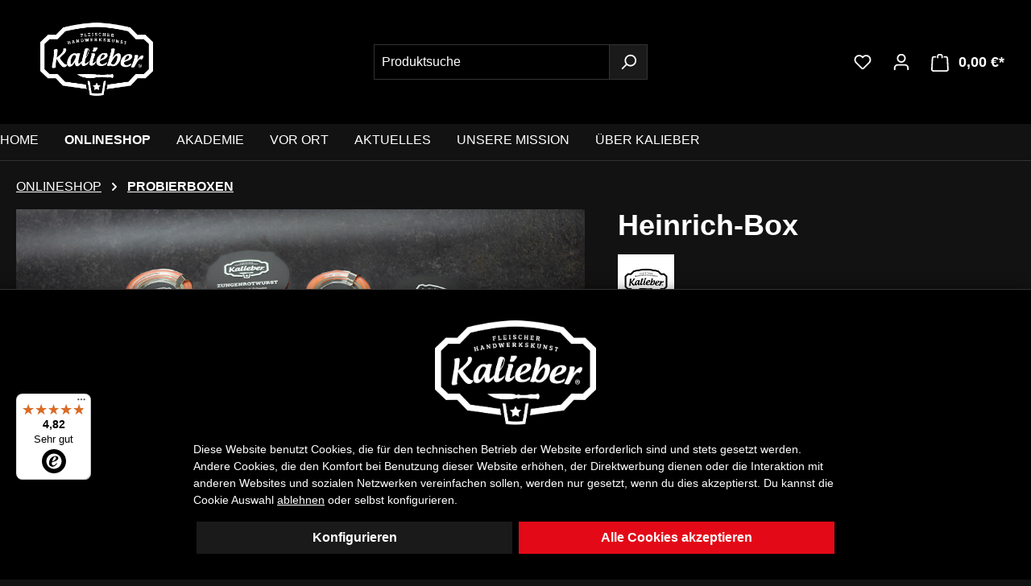

--- FILE ---
content_type: text/html; charset=UTF-8
request_url: https://www.kalieber.de/heinrich-box/SW11223.1
body_size: 52699
content:
<!DOCTYPE html>
<html lang="de-DE"
      itemscope="itemscope"
      itemtype="https://schema.org/WebPage">


        
                            
    <head>
        
                                    <meta charset="utf-8">
            
                            <meta name="viewport"
                      content="width=device-width, initial-scale=1, shrink-to-fit=no">
            
                            <meta name="author"
                      content="">
                <meta name="robots"
                      content="index,follow">
                <meta name="revisit-after"
                      content="15 days">
                <meta name="keywords"
                      content="">
                <meta name="description"
                      content="Probierbox Wurst-Klassikern und Delikatessen. Zum Probieren &amp; Verschenken. Jetzt bestellen bei Kalieber!">
            
                        
                        <meta property="og:type" content="product"/>
        
                    <meta property="og:site_name" content="Kalieber"/>
        
                    <meta property="og:url" content="https://www.kalieber.de/onlineshop/heinrich-box/sw11223.1"/>
        
                                    <meta property="og:title" content="Kalieber Heinrich-Box "/>
                    
                                    <meta property="og:description" content="Probierbox Wurst-Klassikern und Delikatessen. "/>
                    
                                    <meta property="og:image" content="https://www.kalieber.de/media/ea/b9/3a/1743590257/Heinrich-Box-2025.jpg?ts=1750230667"/>
                    
                                    <meta property="product:brand" content="Kalieber (allgemein)"/>
                    
                                
            <meta property="product:price:amount"
                  content="51.9"/>
            <meta property="product:price:currency"
                  content="EUR"/>
        
                    <meta property="product:product_link" content="https://www.kalieber.de/onlineshop/heinrich-box/sw11223.1"/>
        
                    <meta name="twitter:card" content="product"/>
        
                    <meta name="twitter:site" content="Kalieber"/>
        
                                    <meta property="twitter:title" content="Kalieber Heinrich-Box "/>
                    
                                    <meta property="twitter:description" content="Probierbox Wurst-Klassikern und Delikatessen. Jetzt bestellen bei Kalieber!"/>
                    
                                    <meta property="twitter:image" content="https://www.kalieber.de/media/ea/b9/3a/1743590257/Heinrich-Box-2025.jpg?ts=1750230667"/>
                        

    

                                <meta itemprop="copyrightHolder"
                      content="Kalieber">
                <meta itemprop="copyrightYear"
                      content="">
                <meta itemprop="isFamilyFriendly"
                      content="true">
                <meta itemprop="image"
                      content="https://www.kalieber.de/media/47/be/31/1724929376/kalieber-logo-wei.webp?ts=1733218749">
            

                
                                            <meta name="theme-color"
                      content="#000000">
                            
                                                

                
                    <script type="application/ld+json">
            [{"@context":"https:\/\/schema.org\/","@type":"Product","name":"Heinrich-Box","description":"Unsere Heinrich-Box ist eine Hommage an den Gro&szlig;vater unserer Chefin Sarah, der im Jahr 1948 ein Fleischerfachgesch&auml;ft er&ouml;ffnete und damit den Grundstein f&uuml;r ein Familienunternehmen gelegt hat, aus dem sp&auml;ter auch Kalieber hervorgegangen ist.\r\nMit dieser Box setzen wir ein Statement f&uuml;r Delikatessen und Genuss der ganz besonderen Art. Freut euch auf ganz besondere Kalieber sowie Klassiker, die noch so schmecken wie zu den Zeiten unserer Gro&szlig;eltern.\r\nBei unserem Bacon-Salz trifft knuspriger Bacon vom Aktivstall-Schwein aus dem Kirschholzrauch auf grob gek&ouml;rntes Luisenhaller Siedesalz. Der s&uuml;&szlig;lich-deftiger R&auml;uchercharakter sorgt f&uuml;r den ganz besonderen Knusper-Kick im Mund.\r\nDazu gibt es den gekr&auml;uterter Kamm vom Aktivstall-Schwein, unseren einmaligen Schinken vom Rosmarin, Thymian, Knoblauch und mehr. Diesen Schinken muss man probiert haben!\r\nUnsere traditionelle Gurkens&uuml;lze vom Aktivstall-Schwein weckt nicht nur Erinnerungen, sie ist mit ihrem einmaligen Geschmack auch eine Delikatesse, die zu jeder Jahreszeit f&uuml;r Genuss auf der Stulle sorgt.\r\nEine Salami, die keine ist: Unsere Kochsalami von Aktivstall-Schwein und Weiderind ist eine Delikatesse der ganz besonderen Art. Diese grobe Br&uuml;hwurst solltet ihr unbedingt probieren!\r\nRillettes vom Bunten Bentheimer Schwein kennt nicht jeder. Die franz&ouml;sische Delikatesse ist eine einmalige Versuchung mit zahlreichen Gew&uuml;rzen, die auf Baguette oder Brot f&uuml;r einmalige Momente sorgt.\r\nDagegen ist die klassische Sahneleberwurst vom Aktivstall-Schwein ein Klassiker schlechthin. Wer als Kind eine solche Leberwurst auf der Stulle hat, denkt sein ganzes Leben lang wehm&uuml;tig an diese Momente mit den Gro&szlig;eltern zur&uuml;ck.\r\nUnd wo wir gerade beim Thema sind: Darf es noch eine Scheibe Wurst sein? Nat&uuml;rlich! Deshalb haben wir euch auch unsere einmalige Schinkenwurst vom Aktivstall-Schwein mit in diese Box gepackt!\r\nAm Ende kommen wir erneut auf Heinrich zur&uuml;ck. Ohne die Zungenrotwurst w&uuml;rde es Kalieber in der heutigen Form vermutlich nicht geben, denn mit ihr begann der wirtschaftliche Aufstieg des Familienunternehmens von Heinrich Schulte. Genau deshalb geh&ouml;rt die Zungenrotwurst vom Aktivstall-Schwein als deftiger Brotbelag und feinkaliebrige Delikatesse unbedingt mit in diese Box!","sku":"SW11223.1","mpn":"2136500","brand":{"@type":"Brand","name":"Kalieber (allgemein)"},"image":["https:\/\/www.kalieber.de\/media\/ea\/b9\/3a\/1743590257\/Heinrich-Box-2025.jpg?ts=1750230667"],"offers":[{"@type":"Offer","availability":"https:\/\/schema.org\/LimitedAvailability","itemCondition":"https:\/\/schema.org\/NewCondition","priceCurrency":"EUR","priceValidUntil":"2026-01-17","seller":{"@type":"Organization","name":"Kalieber"},"url":"https:\/\/www.kalieber.de\/onlineshop\/heinrich-box\/sw11223.1","price":51.9}]},{"@context":"https:\/\/schema.org","@type":"BreadcrumbList","itemListElement":[{"@type":"ListItem","position":1,"name":"ONLINESHOP","item":"https:\/\/www.kalieber.de\/onlineshop\/"},{"@type":"ListItem","position":2,"name":"PROBIERBOXEN","item":"https:\/\/www.kalieber.de\/onlineshop\/probierboxen\/"}]},{"@context":"https:\/\/schema.org","@type":"Organization"}]
        </script>
            

                    <link rel="shortcut icon"
                  href="https://www.kalieber.de/media/b5/47/dd/1592381671/logo.png?ts=1733218748">
        
                                <link rel="apple-touch-icon"
                  href="https://www.kalieber.de/media/b5/47/dd/1592381671/logo.png?ts=1733218748">
                    
        <link rel="canonical" href="https://www.kalieber.de/onlineshop/heinrich-box/sw11223.1">
                    <title>Kalieber Heinrich-Box</title>
    
                                                                            <link rel="stylesheet"
                      href="https://www.kalieber.de/theme/fd4c098e6b9d0e7994d58938c4b4ce67/css/all.css?1768197458">
                                    

    <link href="https://www.kalieber.de/bundles/wucdelighttheme/fonts/fontawesome/css/fontawesome.css?1749547293" rel="stylesheet">
    <link href="https://www.kalieber.de/bundles/wucdelighttheme/fonts/fontawesome/css/brands.css?1749547293" rel="stylesheet">
    <link href="https://www.kalieber.de/bundles/wucdelighttheme/fonts/fontawesome/css/solid.css?1749547293" rel="stylesheet">

            <style>
            /* Allgemeine Stile */

.product-detail-delivery-information .product-delivery-information .icon-clock,
.line-item-delivery-date .icon-clock {
  color: #96c120;
  width: 16px;
  height: 16px;
  font-size: 0.8em;
  margin-right: 4px;
}

.get-notified-widget-conditions {
  color: #fff;
}

.header-logo-main-img {
  max-width: 140px;
}

#wishlist-basket {
  top: unset;
}

body.dark-mode .noticeforproduct--modal .modal-header {
  background-color: unset;
  border: none;
  padding-bottom: 0;
}

.noticeforproduct--modal .modal-body {
  padding-top: 8px;
}


.section-boxed-padding-zero.cms-section .boxed {
  padding-left: 0;
  padding-right: 0;
}

.delivery-status-indicator.bg-info {
  background-color: #d6d6d6 !important;
}

.remove-italic-style .cms-element-image-text-teaser .cms-image-container .cms-image-text-teaser-text {
  font-style: normal;
}

.kalieber-custom-headline-box {
  background-color: #000;
  border: 1px solid #333333;
}

/* Produktbild und Gallerie */
.product-image.is-standard {
  object-fit: contain;
  font-family: "object-fit: contain";
}

/* Produktdetails */

.wul-age-alert.is-product-detail-name {
  margin-top: 0.4rem;
}

.custom--wuc-promotion-description {
  margin: 0.5rem 0;
  font-size: .75rem;
}

.nav-item .product-detail-tab-navigation-link .product-detail-tab-preview {
  display: none;
}

.wuc-plugin-base-price--main-container {
  font-size: .75rem;
  margin-bottom: 0;
}

.wuc-plugin-base-price--prices {
  margin-bottom: 0;
}

/* Akademie */

.is-academy .product-box .wuc-title-supplements-container {
  min-height: 85px;
}

.is-academy .product-box .product-price-unit {
  display: none;
}

/* Custom Video Iframe */
.custom-iframe-video {
  margin-left: -20px;
  margin-right: -20px;
}

.custom-iframe-video iframe {
  min-height: 800px;
  border: none;
}

/* Footer */
.footer-logos {
  display: none;
}

/* Netzpower Pack CTA */
.netzp-powerpack6-cta-element .netzp-cta-wrapper .netzp-cta-title {
  white-space: normal;
}

/*Product Box*/
.product-box {
  padding: 0;
}

.product-box .product-name {
  font-size: 1rem;
}

.product-box .product-price-unit {
  font-size: 0.8rem;
  margin-bottom: 0;
}

.product-box .product-description {
  display: none;
}

.product-box .product-info {
  padding: 0 1rem 1rem 1rem;
}

.product-box .product-info .product-rating {
  display: none;
}

.product-box .product-info .product-variant-characteristics {
  display: none;
}

.product-box .product-badges {
  left: 0.6rem;
  top: 0.6rem;
}

.product-box .product-wishlist-action-circle {
  top: 0.6rem;
  right: 0.6rem;
}

.product-box .product-action,
.product-box .product-cheapest-price {
  display: none;
}

.bst-product--box-soldOut .product-image-wrapper,
.bst-product--box-soldOut .product-info {
  opacity: 1;
}

body.is-ctl-maintenance {
  background-color: #000000;
  color: #ffffff;
}

body.is-ctl-maintenance .header-main,
body.is-ctl-maintenance .footer-main {
  background-color: #000000;
  color: #ffffff;
}

/* Net Inventors Gutschein Plugin */

.neti-next--easy-coupon-designs div[aria-expanded="true"] {
  color: #fff
}


.neti-ec-table {
  --bs-table-bg: #121212;
  --bs-table-color: #ffffff;
  --bs-table-border-color: #333333;
}

.neti-ec-table .icon-x,
.neti-ec-table .icon-checkmark {
  color: #ffffff;
}

.neti-ec-table tbody tr:hover > * {
  --bs-table-bg-state: #121212;
  --bs-table-color-state: #ffffff;
  --bs-table-border-color: #333333;
}

.neti-ec-table th:nth-child(7),
.neti-ec-table td:nth-child(7) {
  display: none;
}

.is--nec_confirm_voucher_table .table {
  --bs-table-bg: #121212;
  --bs-table-color: #ffffff;
  --bs-table-border-color: #333333;
}

.is--nec_confirm_voucher_table .table .icon-x,
.is--nec_confirm_voucher_table .table .icon-checkmark {
  color: #ffffff;
}

.is--nec_confirm_voucher_table .table tbody tr:hover > * {
  --bs-table-bg-state: #121212;
  --bs-table-color-state: #ffffff;
  --bs-table-border-color: #333333;
}

.neti-next--easy-coupon-designs .is--designs .is--design.is--active {
    border-color: #ff0000;
}

body.dark-mode .checkout-aside-add-code .btn-secondary:has(.icon-checkmark),
body.dark-mode .js-offcanvas-cart-promotion .btn-secondary:has(.icon-checkmark) {
    background-color: #E30917;
    border-color: #E30917;
}

/* Update 6.6.8.2 to 6.6.10.3 */
.base-slider .tns-nav {
    display: none;
}
        </style>
    
                    
    <script>
        window.features = {"V6_5_0_0":true,"v6.5.0.0":true,"V6_6_0_0":true,"v6.6.0.0":true,"V6_7_0_0":false,"v6.7.0.0":false,"ADDRESS_SELECTION_REWORK":false,"address.selection.rework":false,"DISABLE_VUE_COMPAT":false,"disable.vue.compat":false,"ACCESSIBILITY_TWEAKS":true,"accessibility.tweaks":true,"ADMIN_VITE":false,"admin.vite":false,"TELEMETRY_METRICS":false,"telemetry.metrics":false,"PERFORMANCE_TWEAKS":false,"performance.tweaks":false,"CACHE_REWORK":false,"cache.rework":false,"PAYPAL_SETTINGS_TWEAKS":false,"paypal.settings.tweaks":false,"SSO":false,"sso":false,"FEATURE_SWAGCMSEXTENSIONS_1":true,"feature.swagcmsextensions.1":true,"FEATURE_SWAGCMSEXTENSIONS_2":true,"feature.swagcmsextensions.2":true,"FEATURE_SWAGCMSEXTENSIONS_8":true,"feature.swagcmsextensions.8":true,"FEATURE_SWAGCMSEXTENSIONS_63":true,"feature.swagcmsextensions.63":true,"RULE_BUILDER":true,"rule.builder":true,"FLOW_BUILDER":true,"flow.builder":true,"ADVANCED_SEARCH":true,"advanced.search":true,"RETURNS_MANAGEMENT":true,"returns.management":true,"TEXT_GENERATOR":true,"text.generator":true,"CHECKOUT_SWEETENER":true,"checkout.sweetener":true,"IMAGE_CLASSIFICATION":true,"image.classification":true,"PROPERTY_EXTRACTOR":true,"property.extractor":true,"REVIEW_SUMMARY":true,"review.summary":true,"REVIEW_TRANSLATOR":true,"review.translator":true,"CONTENT_GENERATOR":true,"content.generator":true,"EXPORT_ASSISTANT":true,"export.assistant":true,"QUICK_ORDER":true,"quick.order":true,"EMPLOYEE_MANAGEMENT":true,"employee.management":true,"QUOTE_MANAGEMENT":true,"quote.management":true,"CAPTCHA":true,"captcha":true,"NATURAL_LANGUAGE_SEARCH":true,"natural.language.search":true,"IMAGE_UPLOAD_SEARCH":true,"image.upload.search":true,"ORDER_APPROVAL":true,"order.approval":true,"SPATIAL_CMS_ELEMENT":true,"spatial.cms.element":true,"SHOPPING_LISTS":true,"shopping.lists":true,"TEXT_TO_IMAGE_GENERATION":true,"text.to.image.generation":true,"SPATIAL_SCENE_EDITOR":false,"spatial.scene.editor":false};
    </script>
        
                                                        
            <script>
            window.dataLayer = window.dataLayer || [];
            function gtag() { dataLayer.push(arguments); }

            (() => {
                const analyticsStorageEnabled = document.cookie.split(';').some((item) => item.trim().includes('google-analytics-enabled=1'));
                const adsEnabled = document.cookie.split(';').some((item) => item.trim().includes('google-ads-enabled=1'));

                // Always set a default consent for consent mode v2
                gtag('consent', 'default', {
                    'ad_user_data': adsEnabled ? 'granted' : 'denied',
                    'ad_storage': adsEnabled ? 'granted' : 'denied',
                    'ad_personalization': adsEnabled ? 'granted' : 'denied',
                    'analytics_storage': analyticsStorageEnabled ? 'granted' : 'denied'
                });
            })();
        </script>
    

    <!-- Shopware Analytics -->
    <script>
        window.shopwareAnalytics = {
            trackingId: '3c25e824e4c36f34aed596bd9144a7c1',
            merchantConsent: true,
            debug: false,
            storefrontController: 'Product',
            storefrontAction: 'index',
            storefrontRoute: 'frontend.detail.page',
            storefrontCmsPageType:  'product_detail' ,
        };
    </script>
    <!-- End Shopware Analytics -->
        
                <script>
            window.ovrMultiTrackerPrivacyMode = 0;
            window.ovrMultiTrackerDebugMode = 1;
            window.ovrMultiTrackerGoogleConsentModeAlwaysLoad = 0;
        </script>
    
    <script>
        window.controllerName = 'product';
        window.actionName = 'index';
        window.dataLayer = window.dataLayer || [];
        window.currency = 'EUR';
        window.uetq = window.uetq || [];
        window.uetq.push('consent', 'default', {
            'ad_storage': 'denied'
        });


        function gtag() {
            dataLayer.push(arguments);
        }

        gtag('consent', 'default', {
            'ad_storage': 'deny',
            'ad_user_data': 'deny',
            'ad_personalization': 'deny',
            'analytics_storage': 'deny',
        });
        gtag('js', new Date());
    </script>

    <script data-gtag type="text/blocked"
            src="https://www.googletagmanager.com/gtag/js">
    </script>

            <script data-extended-analytics-google-analytics-four type="text/blocked">
        gtag('config', 'G-YZ3F6H59M0', {
            'anonymize_ip': true,
            'groups': 'gafour'
        });

        </script>
    

            <!-- Google Tag Manager -->
        <script data-extended-analytics-google-tag-manager type="text/blocked">
    (function(w,d,s,l,i){w[l]=w[l]||[];w[l].push({'gtm.start':
            new Date().getTime(),event:'gtm.js'});var f=d.getElementsByTagName(s)[0],
        j=d.createElement(s),dl=l!='dataLayer'?'&l='+l:'';j.async=true;j.src=
        'https://www.googletagmanager.com/gtm.js?id='+i+dl;f.parentNode.insertBefore(j,f);
    })(window,document,'script','dataLayer','GTM-KWWXG99');
        </script>
        <script>
            window.ovrMultiTrackerGoogleTagManagerDataLayerActive = 1;
        </script>
        <!-- End Google Tag Manager -->
    
    
            <!-- Facebook Pixel -->
        <script data-extended-analytics-facebook-pixel type="text/blocked">
        !function(f,b,e,v,n,t,s)
        {if(f.fbq)return;n=f.fbq=function(){n.callMethod?
            n.callMethod.apply(n,arguments):n.queue.push(arguments)};
            if(!f._fbq)f._fbq=n;n.push=n;n.loaded=!0;n.version='2.0';
            n.queue=[];t=b.createElement(e);t.async=!0;
            t.src=v;s=b.getElementsByTagName(e)[0];
            s.parentNode.insertBefore(t,s)}(window, document,'script',
            'https://connect.facebook.net/en_US/fbevents.js');
        fbq('init', '435982117375820');
        fbq('track', 'PageView');

        </script>
        <!-- End Facebook Pixel -->
    
    
    
    
    
    

                
                                
            

    
                
                                    <script>
                    window.useDefaultCookieConsent = true;
                </script>
                    
                                                <script>
                window.activeNavigationId = '7f7208fbadf04ce1baaab2e0785734d2';
                window.router = {
                    'frontend.cart.offcanvas': '/checkout/offcanvas',
                    'frontend.cookie.offcanvas': '/cookie/offcanvas',
                    'frontend.checkout.finish.page': '/checkout/finish',
                    'frontend.checkout.info': '/widgets/checkout/info',
                    'frontend.menu.offcanvas': '/widgets/menu/offcanvas',
                    'frontend.cms.page': '/widgets/cms',
                    'frontend.cms.navigation.page': '/widgets/cms/navigation',
                    'frontend.account.addressbook': '/widgets/account/address-book',
                    'frontend.country.country-data': '/country/country-state-data',
                    'frontend.app-system.generate-token': '/app-system/Placeholder/generate-token',
                    };
                window.salesChannelId = '010d1de9395e402197227594d52b6022';
            </script>
        

        
    <script>
        window.router['widgets.swag.cmsExtensions.quickview'] = '/swag/cms-extensions/quickview';
        window.router['widgets.swag.cmsExtensions.quickview.variant'] = '/swag/cms-extensions/quickview/variant';
    </script>


    
    

    <script>
        window.router['frontend.shopware_analytics.customer.data'] = '/storefront/script/shopware-analytics-customer'
    </script>


    <script>
        window.router['frontend.product.review.translate'] = '/translate-review';
    </script>

                                <script>
                
                window.breakpoints = {"xs":0,"sm":576,"md":768,"lg":992,"xl":1200,"xxl":1400};
            </script>
        
                                    <script>
                    window.customerLoggedInState = 0;

                    window.wishlistEnabled = 1;
                </script>
                    
                        
                            <script>
                window.themeAssetsPublicPath = 'https://www.kalieber.de/theme/ae684d0b7e9a42afabe2b506e34760fe/assets/';
            </script>
        
                        
    <script>
        window.validationMessages = {"required":"Die Eingabe darf nicht leer sein.","email":"Keine g\u00fcltige E-Mail-Adresse eingetragen. Bitte nutze das folgende Format `nutzer@beispiel.de` und achte darauf, dass die Adresse ein `@` und einen `.` enth\u00e4lt.","confirmation":"Deine Eingaben sind nicht identisch. Bitte versuche es erneut.","minLength":"Die Eingabe ist zu kurz."};
    </script>
        
                                                            <script>
                        window.themeJsPublicPath = 'https://www.kalieber.de/theme/fd4c098e6b9d0e7994d58938c4b4ce67/js/';
                    </script>
                                            <script type="text/javascript" src="https://www.kalieber.de/theme/fd4c098e6b9d0e7994d58938c4b4ce67/js/storefront/storefront.js?1768197459" defer></script>
                                            <script type="text/javascript" src="https://www.kalieber.de/theme/fd4c098e6b9d0e7994d58938c4b4ce67/js/swag-cms-extensions/swag-cms-extensions.js?1768197459" defer></script>
                                            <script type="text/javascript" src="https://www.kalieber.de/theme/fd4c098e6b9d0e7994d58938c4b4ce67/js/wul-notice-for-product/wul-notice-for-product.js?1768197459" defer></script>
                                            <script type="text/javascript" src="https://www.kalieber.de/theme/fd4c098e6b9d0e7994d58938c4b4ce67/js/acris-separate-street-c-s/acris-separate-street-c-s.js?1768197459" defer></script>
                                            <script type="text/javascript" src="https://www.kalieber.de/theme/fd4c098e6b9d0e7994d58938c4b4ce67/js/zeobv-get-notified/zeobv-get-notified.js?1768197459" defer></script>
                                            <script type="text/javascript" src="https://www.kalieber.de/theme/fd4c098e6b9d0e7994d58938c4b4ce67/js/cbax-modul-analytics/cbax-modul-analytics.js?1768197459" defer></script>
                                            <script type="text/javascript" src="https://www.kalieber.de/theme/fd4c098e6b9d0e7994d58938c4b4ce67/js/tmms-drop-down-menu/tmms-drop-down-menu.js?1768197459" defer></script>
                                            <script type="text/javascript" src="https://www.kalieber.de/theme/fd4c098e6b9d0e7994d58938c4b4ce67/js/frosh-lazy-sizes/frosh-lazy-sizes.js?1768197459" defer></script>
                                            <script type="text/javascript" src="https://www.kalieber.de/theme/fd4c098e6b9d0e7994d58938c4b4ce67/js/dne-custom-css-js/dne-custom-css-js.js?1768197459" defer></script>
                                            <script type="text/javascript" src="https://www.kalieber.de/theme/fd4c098e6b9d0e7994d58938c4b4ce67/js/swag-pay-pal/swag-pay-pal.js?1768197459" defer></script>
                                            <script type="text/javascript" src="https://www.kalieber.de/theme/fd4c098e6b9d0e7994d58938c4b4ce67/js/subscription/subscription.js?1768197459" defer></script>
                                            <script type="text/javascript" src="https://www.kalieber.de/theme/fd4c098e6b9d0e7994d58938c4b4ce67/js/checkout-sweetener/checkout-sweetener.js?1768197459" defer></script>
                                            <script type="text/javascript" src="https://www.kalieber.de/theme/fd4c098e6b9d0e7994d58938c4b4ce67/js/text-translator/text-translator.js?1768197459" defer></script>
                                            <script type="text/javascript" src="https://www.kalieber.de/theme/fd4c098e6b9d0e7994d58938c4b4ce67/js/employee-management/employee-management.js?1768197459" defer></script>
                                            <script type="text/javascript" src="https://www.kalieber.de/theme/fd4c098e6b9d0e7994d58938c4b4ce67/js/quick-order/quick-order.js?1768197459" defer></script>
                                            <script type="text/javascript" src="https://www.kalieber.de/theme/fd4c098e6b9d0e7994d58938c4b4ce67/js/advanced-search/advanced-search.js?1768197459" defer></script>
                                            <script type="text/javascript" src="https://www.kalieber.de/theme/fd4c098e6b9d0e7994d58938c4b4ce67/js/captcha/captcha.js?1768197459" defer></script>
                                            <script type="text/javascript" src="https://www.kalieber.de/theme/fd4c098e6b9d0e7994d58938c4b4ce67/js/quote-management/quote-management.js?1768197459" defer></script>
                                            <script type="text/javascript" src="https://www.kalieber.de/theme/fd4c098e6b9d0e7994d58938c4b4ce67/js/a-i-search/a-i-search.js?1768197459" defer></script>
                                            <script type="text/javascript" src="https://www.kalieber.de/theme/fd4c098e6b9d0e7994d58938c4b4ce67/js/spatial-cms-element/spatial-cms-element.js?1768197459" defer></script>
                                            <script type="text/javascript" src="https://www.kalieber.de/theme/fd4c098e6b9d0e7994d58938c4b4ce67/js/order-approval/order-approval.js?1768197459" defer></script>
                                            <script type="text/javascript" src="https://www.kalieber.de/theme/fd4c098e6b9d0e7994d58938c4b4ce67/js/shopping-list/shopping-list.js?1768197459" defer></script>
                                            <script type="text/javascript" src="https://www.kalieber.de/theme/fd4c098e6b9d0e7994d58938c4b4ce67/js/wuc-plugin-content-crafter/wuc-plugin-content-crafter.js?1768197459" defer></script>
                                            <script type="text/javascript" src="https://www.kalieber.de/theme/fd4c098e6b9d0e7994d58938c4b4ce67/js/netzp-power-pack6/netzp-power-pack6.js?1768197459" defer></script>
                                            <script type="text/javascript" src="https://www.kalieber.de/theme/fd4c098e6b9d0e7994d58938c4b4ce67/js/digi1-moretabsforproductdetailpage/digi1-moretabsforproductdetailpage.js?1768197459" defer></script>
                                            <script type="text/javascript" src="https://www.kalieber.de/theme/fd4c098e6b9d0e7994d58938c4b4ce67/js/neti-next-easy-coupon/neti-next-easy-coupon.js?1768197459" defer></script>
                                            <script type="text/javascript" src="https://www.kalieber.de/theme/fd4c098e6b9d0e7994d58938c4b4ce67/js/netzp-events6/netzp-events6.js?1768197459" defer></script>
                                            <script type="text/javascript" src="https://www.kalieber.de/theme/fd4c098e6b9d0e7994d58938c4b4ce67/js/neti-next-easy-coupon-designs/neti-next-easy-coupon-designs.js?1768197459" defer></script>
                                            <script type="text/javascript" src="https://www.kalieber.de/theme/fd4c098e6b9d0e7994d58938c4b4ce67/js/wuc-plugin-resmio-widget/wuc-plugin-resmio-widget.js?1768197459" defer></script>
                                            <script type="text/javascript" src="https://www.kalieber.de/theme/fd4c098e6b9d0e7994d58938c4b4ce67/js/ngs-achieve-free-shipping-sw6/ngs-achieve-free-shipping-sw6.js?1768197459" defer></script>
                                            <script type="text/javascript" src="https://www.kalieber.de/theme/fd4c098e6b9d0e7994d58938c4b4ce67/js/ovr-multi-tracker/ovr-multi-tracker.js?1768197459" defer></script>
                                            <script type="text/javascript" src="https://www.kalieber.de/theme/fd4c098e6b9d0e7994d58938c4b4ce67/js/swag-analytics/swag-analytics.js?1768197459" defer></script>
                                            <script type="text/javascript" src="https://www.kalieber.de/theme/fd4c098e6b9d0e7994d58938c4b4ce67/js/wuc-app-plural-quantity-handler/wuc-app-plural-quantity-handler.js?1768197459" defer></script>
                                            <script type="text/javascript" src="https://www.kalieber.de/theme/fd4c098e6b9d0e7994d58938c4b4ce67/js/wuc-timed-info-banner/wuc-timed-info-banner.js?1768197459" defer></script>
                                                        

    
    
        </head>

        
                
    <body class="is-ctl-product is-act-index dark-mode">

            
                
    
    
            <div id="page-top" class="skip-to-content bg-primary-subtle text-primary-emphasis overflow-hidden" tabindex="-1">
            <div class="container skip-to-content-container d-flex justify-content-center visually-hidden-focusable">
                                                                                        <a href="#content-main" class="skip-to-content-link d-inline-flex text-decoration-underline m-1 p-2 fw-bold gap-2">
                                Zum Hauptinhalt springen
                            </a>
                                            
                                                                        <a href="#header-main-search-input" class="skip-to-content-link d-inline-flex text-decoration-underline m-1 p-2 fw-bold gap-2 d-none d-sm-block">
                                Zur Suche springen
                            </a>
                                            
                                                                        <a href="#main-navigation-menu" class="skip-to-content-link d-inline-flex text-decoration-underline m-1 p-2 fw-bold gap-2 d-none d-lg-block">
                                Zur Hauptnavigation springen
                            </a>
                                                                        </div>
        </div>
        
                        <noscript class="noscript-main">
                
    <div role="alert"
         aria-live="polite"
                  class="alert alert-info d-flex align-items-center">
                                                                        
                                                            <span class="icon icon-info" aria-hidden="true">
                                        <svg xmlns="http://www.w3.org/2000/svg" xmlns:xlink="http://www.w3.org/1999/xlink" width="24" height="24" viewBox="0 0 24 24"><defs><path d="M12 7c.5523 0 1 .4477 1 1s-.4477 1-1 1-1-.4477-1-1 .4477-1 1-1zm1 9c0 .5523-.4477 1-1 1s-1-.4477-1-1v-5c0-.5523.4477-1 1-1s1 .4477 1 1v5zm11-4c0 6.6274-5.3726 12-12 12S0 18.6274 0 12 5.3726 0 12 0s12 5.3726 12 12zM12 2C6.4772 2 2 6.4772 2 12s4.4772 10 10 10 10-4.4772 10-10S17.5228 2 12 2z" id="icons-default-info" /></defs><use xlink:href="#icons-default-info" fill="#758CA3" fill-rule="evenodd" /></svg>
                    </span>
                                                        
                                    
                    <div class="alert-content-container">
                                                    
                                                        <div class="alert-content">                                                    Um unseren Shop in vollem Umfang nutzen zu können, empfehlen wir dir Javascript in deinem Browser zu aktivieren.
                                                                </div>                
                                                                </div>
            </div>
            </noscript>
        
                                            <header class="header-main">
            
    <div class="top-bar">
        <nav class="top-bar-nav">
                                                    
                
                        
            
                            <div class="container">
                    <div class="row">
                        <div class="top-bar-column col">
                                                    </div>

                        <div class="top-bar-column col delight-currencies">
                                                    
                
                        
                        </div>

                        <div class="top-bar-column col delight-user-hub">
                                                            <div class="header-actions-col">
                                    <div class="row ">

                                                                                                                                                                                                                        
                                                                                                                            
                                    </div>
                                </div>
                                                    </div>
                    </div>
                </div>
                    </nav>
    </div>
                    <div class="container">
                    

                        <div class="row align-items-center header-row">
                            <div class="col-12 col-lg-auto header-logo-col pb-sm-2 my-3 m-lg-0">
                        <div class="header-logo-main text-center">
                    <a class="header-logo-main-link"
               href="/"
               title="Zur Startseite gehen">
                                    <picture class="header-logo-picture d-block m-auto">
                                                                            
                                                                            
                                                                                    <img src="https://www.kalieber.de/media/47/be/31/1724929376/kalieber-logo-wei.webp?ts=1733218749"
                                     alt="Zur Startseite gehen"
                                     class="img-fluid header-logo-main-img">
                                                                        </picture>
                            </a>
            </div>
                </div>
            
                            <div class="col-12 order-2 col-sm order-sm-1 header-search-col">
                    <div class="row">
                        <div class="col-sm-auto d-none d-sm-block d-lg-none">
                                                            <div class="nav-main-toggle">
                                                                            <button
                                            class="btn nav-main-toggle-btn header-actions-btn"
                                            type="button"
                                            data-off-canvas-menu="true"
                                            aria-label="Menü"
                                        >
                                                                                                    <span class="icon icon-stack">
                                        <svg xmlns="http://www.w3.org/2000/svg" xmlns:xlink="http://www.w3.org/1999/xlink" width="24" height="24" viewBox="0 0 24 24"><defs><path d="M3 13c-.5523 0-1-.4477-1-1s.4477-1 1-1h18c.5523 0 1 .4477 1 1s-.4477 1-1 1H3zm0-7c-.5523 0-1-.4477-1-1s.4477-1 1-1h18c.5523 0 1 .4477 1 1s-.4477 1-1 1H3zm0 14c-.5523 0-1-.4477-1-1s.4477-1 1-1h18c.5523 0 1 .4477 1 1s-.4477 1-1 1H3z" id="icons-default-stack" /></defs><use xlink:href="#icons-default-stack" fill="#758CA3" fill-rule="evenodd" /></svg>
                    </span>
                                                                                        </button>
                                                                    </div>
                                                    </div>
                        <div class="col">
                            
     <div
         class="collapse "
         id="searchCollapse">
         <div class="header-search">
             <form action="/search"
                   method="get"
                   data-search-widget="true"
                   data-search-widget-options='{&quot;searchWidgetMinChars&quot;:2}'
                   data-url="/suggest?search="
                   class="header-search-form">
                                         <div class="input-group">
                                                            <input
                                    type="search"
                                    id="header-main-search-input"
                                    name="search"
                                    class="form-control header-search-input"
                                    autocomplete="off"
                                    autocapitalize="off"
                                    placeholder="Produktsuche"
                                    aria-label="Produktsuche"
                                    role="combobox"
                                    aria-autocomplete="list"
                                    aria-controls="search-suggest-listbox"
                                    aria-expanded="false"
                                    aria-describedby="search-suggest-result-info"
                                    value="">
                            
                                                            <button type="submit"
                                        class="btn header-search-btn"
                                        aria-label="Suchen">
                                    <span class="header-search-icon">
                                                <span class="icon icon-search">
                                        <svg xmlns="http://www.w3.org/2000/svg" xmlns:xlink="http://www.w3.org/1999/xlink" width="24" height="24" viewBox="0 0 24 24"><defs><path d="M10.0944 16.3199 4.707 21.707c-.3905.3905-1.0237.3905-1.4142 0-.3905-.3905-.3905-1.0237 0-1.4142L8.68 14.9056C7.6271 13.551 7 11.8487 7 10c0-4.4183 3.5817-8 8-8s8 3.5817 8 8-3.5817 8-8 8c-1.8487 0-3.551-.627-4.9056-1.6801zM15 16c3.3137 0 6-2.6863 6-6s-2.6863-6-6-6-6 2.6863-6 6 2.6863 6 6 6z" id="icons-default-search" /></defs><use xlink:href="#icons-default-search" fill="#758CA3" fill-rule="evenodd" /></svg>
                    </span>
                                        </span>
                                </button>
                            
                                                            <button class="btn header-close-btn js-search-close-btn d-none"
                                        type="button"
                                        aria-label="Die Dropdown-Suche schließen">
                                    <span class="header-close-icon">
                                                <span class="icon icon-x">
                                        <svg xmlns="http://www.w3.org/2000/svg" xmlns:xlink="http://www.w3.org/1999/xlink" width="24" height="24" viewBox="0 0 24 24"><defs><path d="m10.5858 12-7.293-7.2929c-.3904-.3905-.3904-1.0237 0-1.4142.3906-.3905 1.0238-.3905 1.4143 0L12 10.5858l7.2929-7.293c.3905-.3904 1.0237-.3904 1.4142 0 .3905.3906.3905 1.0238 0 1.4143L13.4142 12l7.293 7.2929c.3904.3905.3904 1.0237 0 1.4142-.3906.3905-1.0238.3905-1.4143 0L12 13.4142l-7.2929 7.293c-.3905.3904-1.0237.3904-1.4142 0-.3905-.3906-.3905-1.0238 0-1.4143L10.5858 12z" id="icons-default-x" /></defs><use xlink:href="#icons-default-x" fill="#758CA3" fill-rule="evenodd" /></svg>
                    </span>
                                        </span>
                                </button>
                                                    </div>
                    
             </form>
         </div>
     </div>
                         </div>
                    </div>
                </div>
            
                            <div class="col-12 order-1 col-sm-auto order-sm-2 header-actions-col">
                    <div class="row g-0">
                                                    <div class="col d-sm-none">
                                <div class="menu-button">
                                                                            <button
                                            class="btn nav-main-toggle-btn header-actions-btn"
                                            type="button"
                                            data-off-canvas-menu="true"
                                            aria-label="Menü"
                                        >
                                                                                                    <span class="icon icon-stack">
                                        <svg xmlns="http://www.w3.org/2000/svg" xmlns:xlink="http://www.w3.org/1999/xlink" width="24" height="24" viewBox="0 0 24 24"><use xlink:href="#icons-default-stack" fill="#758CA3" fill-rule="evenodd" /></svg>
                    </span>
                                                                                        </button>
                                                                    </div>
                            </div>
                        
                            <div class="col-auto d-sm-none">
        <div class="search-toggle">
            <button class="btn header-actions-btn search-toggle-btn js-search-toggle-btn collapsed"
                    type="button"
                    data-bs-toggle="collapse"
                    data-bs-target="#searchCollapse"
                    aria-expanded="false"
                    aria-controls="searchCollapse"
                    aria-label="Suchen">
                            <span class="icon icon-search">
                                        <svg xmlns="http://www.w3.org/2000/svg" xmlns:xlink="http://www.w3.org/1999/xlink" width="24" height="24" viewBox="0 0 24 24"><use xlink:href="#icons-default-search" fill="#758CA3" fill-rule="evenodd" /></svg>
                    </span>
                </button>
        </div>
    </div>
 
                                                    
                                            <div class="col-auto">
                                    <div class="header-wishlist">
                                        <a class="btn header-wishlist-btn header-actions-btn"
                                           href="/wishlist"
                                           title="Merkzettel"
                                           aria-label="Merkzettel">
                                                
            <span class="header-wishlist-icon">
                    <span class="icon icon-heart">
                                        <svg xmlns="http://www.w3.org/2000/svg" xmlns:xlink="http://www.w3.org/1999/xlink" width="24" height="24" viewBox="0 0 24 24"><defs><path d="M20.0139 12.2998c1.8224-1.8224 1.8224-4.7772 0-6.5996-1.8225-1.8225-4.7772-1.8225-6.5997 0L12 7.1144l-1.4142-1.4142c-1.8225-1.8225-4.7772-1.8225-6.5997 0-1.8224 1.8224-1.8224 4.7772 0 6.5996l7.519 7.519a.7.7 0 0 0 .9899 0l7.5189-7.519zm1.4142 1.4142-7.519 7.519c-1.0543 1.0544-2.7639 1.0544-3.8183 0L2.572 13.714c-2.6035-2.6035-2.6035-6.8245 0-9.428 2.6035-2.6035 6.8246-2.6035 9.4281 0 2.6035-2.6035 6.8246-2.6035 9.428 0 2.6036 2.6035 2.6036 6.8245 0 9.428z" id="icons-default-heart" /></defs><use xlink:href="#icons-default-heart" fill="#758CA3" fill-rule="evenodd" /></svg>
                    </span>
            </span>
    
    
    
    <span class="badge bg-primary header-wishlist-badge"
          id="wishlist-basket"
          data-wishlist-storage="true"
          data-wishlist-storage-options="{&quot;listPath&quot;:&quot;\/wishlist\/list&quot;,&quot;mergePath&quot;:&quot;\/wishlist\/merge&quot;,&quot;pageletPath&quot;:&quot;\/wishlist\/merge\/pagelet&quot;}"
          data-wishlist-widget="true"
          data-wishlist-widget-options="{&quot;showCounter&quot;:true}"
    ></span>
                                        </a>
                                    </div>
                                </div>
                            
    
                        
                        
                                        <div class="col-auto">
                                <div class="account-menu">
                                        <div class="dropdown">
                                <button class="btn account-menu-btn header-actions-btn"
                    type="button"
                    id="accountWidget"
                    data-account-menu="true"
                    data-bs-toggle="dropdown"
                    aria-haspopup="true"
                    aria-expanded="false"
                    aria-label="Dein Konto"
                    title="Dein Konto">
                        <span class="icon icon-avatar">
                                        <svg xmlns="http://www.w3.org/2000/svg" xmlns:xlink="http://www.w3.org/1999/xlink" width="24" height="24" viewBox="0 0 24 24"><defs><path d="M12 3C9.7909 3 8 4.7909 8 7c0 2.2091 1.7909 4 4 4 2.2091 0 4-1.7909 4-4 0-2.2091-1.7909-4-4-4zm0-2c3.3137 0 6 2.6863 6 6s-2.6863 6-6 6-6-2.6863-6-6 2.6863-6 6-6zM4 22.099c0 .5523-.4477 1-1 1s-1-.4477-1-1V20c0-2.7614 2.2386-5 5-5h10.0007c2.7614 0 5 2.2386 5 5v2.099c0 .5523-.4477 1-1 1s-1-.4477-1-1V20c0-1.6569-1.3431-3-3-3H7c-1.6569 0-3 1.3431-3 3v2.099z" id="icons-default-avatar" /></defs><use xlink:href="#icons-default-avatar" fill="#758CA3" fill-rule="evenodd" /></svg>
                    </span>
                </button>
        
    
                    <div class="dropdown-menu dropdown-menu-end account-menu-dropdown js-account-menu-dropdown"
                 aria-labelledby="accountWidget">
                

        
            <div class="offcanvas-header">
                            <button class="btn btn-secondary offcanvas-close js-offcanvas-close">
                                                    <span class="icon icon-x icon-sm">
                                        <svg xmlns="http://www.w3.org/2000/svg" xmlns:xlink="http://www.w3.org/1999/xlink" width="24" height="24" viewBox="0 0 24 24"><use xlink:href="#icons-default-x" fill="#758CA3" fill-rule="evenodd" /></svg>
                    </span>
                        
                                            Menü schließen
                                    </button>
                    </div>
    
            <div class="offcanvas-body">
                <div class="account-menu">
                                                <div class="dropdown-header account-menu-header">
                    Dein Konto
                </div>
                    
    
                                    <div class="account-menu-login">
                                            <a href="/account/login"
                           title="Anmelden"
                           class="btn btn-primary account-menu-login-button">
                            Anmelden
                        </a>
                    
                                            <div class="account-menu-register">
                            oder
                            <a href="/account/login"
                               title="Registrieren">
                                registrieren
                            </a>
                        </div>
                                    </div>
                    
                    <div class="account-menu-links">
                    <div class="header-account-menu">
        <div class="card account-menu-inner">
                                                    
    
                                                <nav class="list-group list-group-flush account-aside-list-group">
                                                                                                                <a href="/account"
                                   title="Übersicht"
                                   class="list-group-item list-group-item-action account-aside-item"
                                   >
                                    Übersicht
                                </a>
                            
                                                                <a href="/account/profile"
                                   title="Persönliches Profil"
                                   class="list-group-item list-group-item-action account-aside-item"
                                   >
                                    Persönliches Profil
                                </a>
                            

                
                
                                                            <a href="/account/address"
                                   title="Adressen"
                                   class="list-group-item list-group-item-action account-aside-item"
                                   >
                                    Adressen
                                </a>
                            
                                                                                                                        <a href="/account/payment"
                                   title="Zahlungsarten"
                                   class="list-group-item list-group-item-action account-aside-item"
                                   >
                                    Zahlungsarten
                                </a>
                                                            
                                                            <a href="/account/order"
                                   title="Bestellungen"
                                   class="list-group-item list-group-item-action account-aside-item"
                                   >
                                    Bestellungen
                                </a>
                                                    

        

                

                

            

    
    

                        <a
                href="/EasyCoupon/list"
                title="Meine Gutscheine"
                class="list-group-item list-group-item-action account-aside-item"
            >
                Meine Gutscheine
            </a>
            
                    </nav>
                            
                                                </div>
    </div>
            </div>
            </div>
        </div>
                </div>
            </div>
                                </div>
                            </div>
                        
    

                                                        <div class="col-auto">
                                <div
                                    class="header-cart"
                                    data-off-canvas-cart="true"
                                >
                                    <a class="btn header-cart-btn header-actions-btn"
                                       href="/checkout/cart"
                                       data-cart-widget="true"
                                       title="Warenkorb"
                                       aria-label="Warenkorb">
                                        
    
    
                                            
    <span class="header-cart-icon">
                <span class="icon icon-bag">
                                        <svg xmlns="http://www.w3.org/2000/svg" xmlns:xlink="http://www.w3.org/1999/xlink" width="24" height="24" viewBox="0 0 24 24"><defs><path d="M5.892 3c.5523 0 1 .4477 1 1s-.4477 1-1 1H3.7895a1 1 0 0 0-.9986.9475l-.7895 15c-.029.5515.3946 1.0221.9987 1.0525h17.8102c.5523 0 1-.4477.9986-1.0525l-.7895-15A1 1 0 0 0 20.0208 5H17.892c-.5523 0-1-.4477-1-1s.4477-1 1-1h2.1288c1.5956 0 2.912 1.249 2.9959 2.8423l.7894 15c.0035.0788.0035.0788.0042.1577 0 1.6569-1.3432 3-3 3H3c-.079-.0007-.079-.0007-.1577-.0041-1.6546-.0871-2.9253-1.499-2.8382-3.1536l.7895-15C.8775 4.249 2.1939 3 3.7895 3H5.892zm4 2c0 .5523-.4477 1-1 1s-1-.4477-1-1V3c0-1.6569 1.3432-3 3-3h2c1.6569 0 3 1.3431 3 3v2c0 .5523-.4477 1-1 1s-1-.4477-1-1V3c0-.5523-.4477-1-1-1h-2c-.5523 0-1 .4477-1 1v2z" id="icons-default-bag" /></defs><use xlink:href="#icons-default-bag" fill="#758CA3" fill-rule="evenodd" /></svg>
                    </span>
        </span>
        <span class="header-cart-total">
        0,00 €*
    </span>

    
                                                </a>
                                </div>
                            </div>
                        
            <div class="col-auto" id="js--ngs-free-shipping-mobile-box"></div>
                        </div>
                </div>
                    </div>
    
                </div>
            </header>


                                        <div class="nav-main">
                                                                                            
    
            
                                                                    
                            
        <div class="main-navigation-wrapper main-navigation-wrapper-dropdown"
             data-tmms-dropdown-menu-sticky-effect="true"
             data-tmms-dropdown-menu-sticky-effect-plugin-options='{
                "positionDropdownMenuStickyEffectIsActive": "170",
                "notActiveViewportsDropdownMenuStickyEffectIsActiveString": "&#039;XS&#039;, &#039;SM&#039;, &#039;MD&#039;",
                "dropdownMenuMultiLineOpenLastChildToLeft": "",
                "dropdownMenuNumberMainNavigationMenuItemsOpenToLeft": "1",
                "dropdownMenuMinimumNumberMainNavigationMenuItemsOpenToLeft": "3"
             }'>
            
                <div class="main-navigation"
         id="mainNavigation"
         data-flyout-menu="true">
                    <div class="container">
                                    <nav class="nav main-navigation-menu"
                        id="main-navigation-menu"
                        aria-label="Hauptnavigation"
                        itemscope="itemscope"
                        itemtype="https://schema.org/SiteNavigationElement">
                        
                            
                        
                                                                        <a class="nav-link main-navigation-link nav-item-addace5dac6044dfb64671af86bc4fee  home-link"
                                    href="/"
                                    itemprop="url"
                                    title="HOME">
                                    <div class="main-navigation-link-text">
                                        <span itemprop="name">HOME</span>
                                    </div>
                                </a>
                                                    

                        
    
                            
            
                                    
                                                                                            
                                                                                                                                                                                                                                        
                                        <a class="nav-link main-navigation-link nav-item-0ef594e324c54ded951aa9a7c003faff active"
                                           href="https://www.kalieber.de/onlineshop/"
                                           itemprop="url"
                                           data-flyout-menu-trigger="0ef594e324c54ded951aa9a7c003faff"                                                                                      title="ONLINESHOP">
                                            <div class="main-navigation-link-text">
                                                <span itemprop="name">ONLINESHOP</span>
                                            </div>
                                        </a>
                                                                                    <div class="navigation-flyouts position-absolute w-100 start-0">
                                                <div class="navigation-flyout"
                                                     data-flyout-menu-id="0ef594e324c54ded951aa9a7c003faff">
                                                    <div class="container">
                                                                    
            <div class="row navigation-flyout-bar">
                            <div class="col">
                    <div class="navigation-flyout-category-link">
                                                                                    <a class="nav-link"
                                   href="https://www.kalieber.de/onlineshop/"
                                   itemprop="url"
                                   title="ONLINESHOP">
                                                                            Zur Kategorie ONLINESHOP
                                                <span class="icon icon-arrow-right icon-primary">
                                        <svg xmlns="http://www.w3.org/2000/svg" xmlns:xlink="http://www.w3.org/1999/xlink" width="16" height="16" viewBox="0 0 16 16"><defs><path id="icons-solid-arrow-right" d="M6.7071 6.2929c-.3905-.3905-1.0237-.3905-1.4142 0-.3905.3905-.3905 1.0237 0 1.4142l3 3c.3905.3905 1.0237.3905 1.4142 0l3-3c.3905-.3905.3905-1.0237 0-1.4142-.3905-.3905-1.0237-.3905-1.4142 0L9 8.5858l-2.2929-2.293z" /></defs><use transform="rotate(-90 9 8.5)" xlink:href="#icons-solid-arrow-right" fill="#758CA3" fill-rule="evenodd" /></svg>
                    </span>
                                                                        </a>
                                                                        </div>
                </div>
            
                            <div class="col-auto">
                    <div class="navigation-flyout-close js-close-flyout-menu">
                                                                                            <span class="icon icon-x">
                                        <svg xmlns="http://www.w3.org/2000/svg" xmlns:xlink="http://www.w3.org/1999/xlink" width="24" height="24" viewBox="0 0 24 24"><use xlink:href="#icons-default-x" fill="#758CA3" fill-rule="evenodd" /></svg>
                    </span>
                                                                            </div>
                </div>
                    </div>
    
            <div class="row navigation-flyout-content">
                            <div class="col">
                    <div class="navigation-flyout-categories">
                                                        
                    
    
    <div class="row navigation-flyout-categories is-level-0">
                                            
                            <div class="col-3 navigation-flyout-col">
                                                                        <a class="nav-item nav-link navigation-flyout-link is-level-0"
                               href="https://www.kalieber.de/onlineshop/wurst-schinken/"
                               itemprop="url"
                                                              title="WURST &amp; SCHINKEN">
                                <span itemprop="name">WURST &amp; SCHINKEN</span>
                            </a>
                                            
                                                                            
        
    
    <div class="navigation-flyout-categories is-level-1">
            </div>
                                                            </div>
                                                        
                            <div class="col-3 navigation-flyout-col">
                                                                        <a class="nav-item nav-link navigation-flyout-link is-level-0"
                               href="https://www.kalieber.de/onlineshop/fleisch-sortiert-nach-rasse/"
                               itemprop="url"
                                                              title="FLEISCH SORTIERT NACH RASSE">
                                <span itemprop="name">FLEISCH SORTIERT NACH RASSE</span>
                            </a>
                                            
                                                                            
        
    
    <div class="navigation-flyout-categories is-level-1">
            </div>
                                                            </div>
                                                        
                            <div class="col-3 navigation-flyout-col">
                                                                        <a class="nav-item nav-link navigation-flyout-link is-level-0"
                               href="https://www.kalieber.de/onlineshop/fleisch-sortiert-nach-zuschnitt/"
                               itemprop="url"
                                                              title="FLEISCH SORTIERT NACH ZUSCHNITT">
                                <span itemprop="name">FLEISCH SORTIERT NACH ZUSCHNITT</span>
                            </a>
                                            
                                                                            
        
    
    <div class="navigation-flyout-categories is-level-1">
            </div>
                                                            </div>
                                                        
                            <div class="col-3 navigation-flyout-col">
                                                                        <a class="nav-item nav-link navigation-flyout-link is-level-0"
                               href="https://www.kalieber.de/onlineshop/feinkost/"
                               itemprop="url"
                                                              title="FEINKOST">
                                <span itemprop="name">FEINKOST</span>
                            </a>
                                            
                                                                            
        
    
    <div class="navigation-flyout-categories is-level-1">
            </div>
                                                            </div>
                                                        
                            <div class="col-3 navigation-flyout-col">
                                                                        <a class="nav-item nav-link navigation-flyout-link is-level-0"
                               href="https://www.kalieber.de/onlineshop/fertige-mahlzeiten/"
                               itemprop="url"
                                                              title="FERTIGE MAHLZEITEN">
                                <span itemprop="name">FERTIGE MAHLZEITEN</span>
                            </a>
                                            
                                                                            
        
    
    <div class="navigation-flyout-categories is-level-1">
            </div>
                                                            </div>
                                                        
                            <div class="col-3 navigation-flyout-col">
                                                                        <a class="nav-item nav-link navigation-flyout-link is-level-0"
                               href="https://www.kalieber.de/onlineshop/proteinreich/"
                               itemprop="url"
                                                              title="NATÜRLICH PROTEINREICH">
                                <span itemprop="name">NATÜRLICH PROTEINREICH</span>
                            </a>
                                            
                                                                            
        
    
    <div class="navigation-flyout-categories is-level-1">
            </div>
                                                            </div>
                                                        
                            <div class="col-3 navigation-flyout-col">
                                                                        <a class="nav-item nav-link navigation-flyout-link is-level-0 active"
                               href="https://www.kalieber.de/onlineshop/probierboxen/"
                               itemprop="url"
                                                              title="PROBIERBOXEN">
                                <span itemprop="name">PROBIERBOXEN</span>
                            </a>
                                            
                                                                            
        
    
    <div class="navigation-flyout-categories is-level-1">
            </div>
                                                            </div>
                                                        
                            <div class="col-3 navigation-flyout-col">
                                                                        <a class="nav-item nav-link navigation-flyout-link is-level-0"
                               href="https://www.kalieber.de/onlineshop/adwurstkalender/"
                               itemprop="url"
                                                              title="ADWURSTKALENDER">
                                <span itemprop="name">ADWURSTKALENDER</span>
                            </a>
                                            
                                                                            
        
    
    <div class="navigation-flyout-categories is-level-1">
            </div>
                                                            </div>
                                                        
                            <div class="col-3 navigation-flyout-col">
                                                                        <a class="nav-item nav-link navigation-flyout-link is-level-0"
                               href="https://www.kalieber.de/onlineshop/gutscheine/"
                               itemprop="url"
                                                              title="GUTSCHEINE">
                                <span itemprop="name">GUTSCHEINE</span>
                            </a>
                                            
                                                                            
        
    
    <div class="navigation-flyout-categories is-level-1">
            </div>
                                                            </div>
                                                        
                            <div class="col-3 navigation-flyout-col">
                                                                        <a class="nav-item nav-link navigation-flyout-link is-level-0"
                               href="https://www.kalieber.de/akademie/"
                               itemprop="url"
                                                              title="KALIEBER AKADEMIE">
                                <span itemprop="name">KALIEBER AKADEMIE</span>
                            </a>
                                            
                                                                            
        
    
    <div class="navigation-flyout-categories is-level-1">
            </div>
                                                            </div>
                                                        
                            <div class="col-3 navigation-flyout-col">
                                                                        <a class="nav-item nav-link navigation-flyout-link is-level-0"
                               href="https://www.kalieber.de/onlineshop/grills/"
                               itemprop="url"
                                                              title="GRILLS">
                                <span itemprop="name">GRILLS</span>
                            </a>
                                            
                                                                            
        
    
    <div class="navigation-flyout-categories is-level-1">
            </div>
                                                            </div>
                                                        
                            <div class="col-3 navigation-flyout-col">
                                                                        <a class="nav-item nav-link navigation-flyout-link is-level-0"
                               href="https://www.kalieber.de/onlineshop/grillzubehoer/"
                               itemprop="url"
                                                              title="GRILLZUBEHÖR">
                                <span itemprop="name">GRILLZUBEHÖR</span>
                            </a>
                                            
                                                                            
        
    
    <div class="navigation-flyout-categories is-level-1">
            </div>
                                                            </div>
                                                        
                            <div class="col-3 navigation-flyout-col">
                                                                        <a class="nav-item nav-link navigation-flyout-link is-level-0"
                               href="https://www.kalieber.de/onlineshop/merchandise/"
                               itemprop="url"
                                                              title="MERCHANDISE">
                                <span itemprop="name">MERCHANDISE</span>
                            </a>
                                            
                                                                            
        
    
    <div class="navigation-flyout-categories is-level-1">
            </div>
                                                            </div>
                        </div>
                                            </div>
                </div>
            
                                                </div>
                                                        </div>
                                                </div>
                                            </div>
                                                                                                                                                                                                        
                                                                                                                                                    
                                        <a class="nav-link main-navigation-link nav-item-e3309763a0344f8f936588e74e73031b "
                                           href="https://www.kalieber.de/akademie/"
                                           itemprop="url"
                                                                                                                                 title="AKADEMIE">
                                            <div class="main-navigation-link-text">
                                                <span itemprop="name">AKADEMIE</span>
                                            </div>
                                        </a>
                                                                                                                                                                                                        
                                                                                                                                                    
                                        <a class="nav-link main-navigation-link nav-item-51c8b5d1f7a941539609957f5b004a40 "
                                           href="https://www.kalieber.de/vor-ort/"
                                           itemprop="url"
                                           data-flyout-menu-trigger="51c8b5d1f7a941539609957f5b004a40"                                                                                      title="VOR ORT">
                                            <div class="main-navigation-link-text">
                                                <span itemprop="name">VOR ORT</span>
                                            </div>
                                        </a>
                                                                                    <div class="navigation-flyouts position-absolute w-100 start-0">
                                                <div class="navigation-flyout"
                                                     data-flyout-menu-id="51c8b5d1f7a941539609957f5b004a40">
                                                    <div class="container">
                                                                    
            <div class="row navigation-flyout-bar">
                            <div class="col">
                    <div class="navigation-flyout-category-link">
                                                                                    <a class="nav-link"
                                   href="https://www.kalieber.de/vor-ort/"
                                   itemprop="url"
                                   title="VOR ORT">
                                                                            Zur Kategorie VOR ORT
                                                <span class="icon icon-arrow-right icon-primary">
                                        <svg xmlns="http://www.w3.org/2000/svg" xmlns:xlink="http://www.w3.org/1999/xlink" width="16" height="16" viewBox="0 0 16 16"><use transform="rotate(-90 9 8.5)" xlink:href="#icons-solid-arrow-right" fill="#758CA3" fill-rule="evenodd" /></svg>
                    </span>
                                                                        </a>
                                                                        </div>
                </div>
            
                            <div class="col-auto">
                    <div class="navigation-flyout-close js-close-flyout-menu">
                                                                                            <span class="icon icon-x">
                                        <svg xmlns="http://www.w3.org/2000/svg" xmlns:xlink="http://www.w3.org/1999/xlink" width="24" height="24" viewBox="0 0 24 24"><use xlink:href="#icons-default-x" fill="#758CA3" fill-rule="evenodd" /></svg>
                    </span>
                                                                            </div>
                </div>
                    </div>
    
            <div class="row navigation-flyout-content">
                            <div class="col">
                    <div class="navigation-flyout-categories">
                                                        
                    
    
    <div class="row navigation-flyout-categories is-level-0">
                                            
                            <div class="col-3 navigation-flyout-col">
                                                                        <a class="nav-item nav-link navigation-flyout-link is-level-0"
                               href="https://www.kalieber.de/vor-ort/stuetzpunkt-lastrup/"
                               itemprop="url"
                                                              title="STÜTZPUNKT LASTRUP">
                                <span itemprop="name">STÜTZPUNKT LASTRUP</span>
                            </a>
                                            
                                                                            
        
    
    <div class="navigation-flyout-categories is-level-1">
            </div>
                                                            </div>
                                                        
                            <div class="col-3 navigation-flyout-col">
                                                                        <a class="nav-item nav-link navigation-flyout-link is-level-0"
                               href="https://www.kalieber.de/vor-ort/stadtwerk-cloppenburg/"
                               itemprop="url"
                                                              title="STADTWERK CLOPPENBURG">
                                <span itemprop="name">STADTWERK CLOPPENBURG</span>
                            </a>
                                            
                                                                            
        
    
    <div class="navigation-flyout-categories is-level-1">
            </div>
                                                            </div>
                                                        
                            <div class="col-3 navigation-flyout-col">
                                                                        <a class="nav-item nav-link navigation-flyout-link is-level-0"
                               href="https://www.kalieber.de/vor-ort/fleischerei/"
                               itemprop="url"
                                                              title="FLEISCHEREI">
                                <span itemprop="name">FLEISCHEREI</span>
                            </a>
                                            
                                                                            
        
    
    <div class="navigation-flyout-categories is-level-1">
            </div>
                                                            </div>
                                                        
                            <div class="col-3 navigation-flyout-col">
                                                                        <a class="nav-item nav-link navigation-flyout-link is-level-0"
                               href="https://www.kalieber.de/vor-ort/bbq-base/"
                               itemprop="url"
                                                              title="BBQ-BASE [RESTAURANT]">
                                <span itemprop="name">BBQ-BASE [RESTAURANT]</span>
                            </a>
                                            
                                                                            
        
    
    <div class="navigation-flyout-categories is-level-1">
            </div>
                                                            </div>
                                                        
                            <div class="col-3 navigation-flyout-col">
                                                                        <a class="nav-item nav-link navigation-flyout-link is-level-0"
                               href="https://www.kalieber.de/vor-ort/grillverkauf/"
                               itemprop="url"
                                                              title="GRILLVERKAUF">
                                <span itemprop="name">GRILLVERKAUF</span>
                            </a>
                                            
                                                                            
        
    
    <div class="navigation-flyout-categories is-level-1">
            </div>
                                                            </div>
                                                        
                            <div class="col-3 navigation-flyout-col">
                                                                        <a class="nav-item nav-link navigation-flyout-link is-level-0"
                               href="https://www.kalieber.de/akademie/"
                               itemprop="url"
                                                              title="AKADEMIE">
                                <span itemprop="name">AKADEMIE</span>
                            </a>
                                            
                                                                            
        
    
    <div class="navigation-flyout-categories is-level-1">
            </div>
                                                            </div>
                                                        
                            <div class="col-3 navigation-flyout-col">
                                                                        <a class="nav-item nav-link navigation-flyout-link is-level-0"
                               href="https://www.kalieber.de/vor-ort/falscher-hase/"
                               itemprop="url"
                                                              title="FALSCHER HASE">
                                <span itemprop="name">FALSCHER HASE</span>
                            </a>
                                            
                                                                            
        
    
    <div class="navigation-flyout-categories is-level-1">
            </div>
                                                            </div>
                                                        
                            <div class="col-3 navigation-flyout-col">
                                                                        <a class="nav-item nav-link navigation-flyout-link is-level-0"
                               href="https://www.kalieber.de/vor-ort/in-eurer-naehe/"
                               itemprop="url"
                                                              title="IN EURER NÄHE">
                                <span itemprop="name">IN EURER NÄHE</span>
                            </a>
                                            
                                                                            
        
    
    <div class="navigation-flyout-categories is-level-1">
            </div>
                                                            </div>
                                                        
                            <div class="col-3 navigation-flyout-col">
                                                                        <a class="nav-item nav-link navigation-flyout-link is-level-0"
                               href="https://www.kalieber.de/vor-ort/dirtpark/"
                               itemprop="url"
                                                              title="DIRTPARK">
                                <span itemprop="name">DIRTPARK</span>
                            </a>
                                            
                                                                            
        
    
    <div class="navigation-flyout-categories is-level-1">
            </div>
                                                            </div>
                        </div>
                                            </div>
                </div>
            
                                                </div>
                                                        </div>
                                                </div>
                                            </div>
                                                                                                                                                                                                        
                                                                                                                                                    
                                        <a class="nav-link main-navigation-link nav-item-aff7b6d6603443feafcd4c42b07ca49f "
                                           href="https://www.kalieber.de/aktuelles/"
                                           itemprop="url"
                                                                                                                                 title="AKTUELLES">
                                            <div class="main-navigation-link-text">
                                                <span itemprop="name">AKTUELLES</span>
                                            </div>
                                        </a>
                                                                                                                                                                                                        
                                                                                                                                                    
                                        <a class="nav-link main-navigation-link nav-item-90c37faa9c7e42a890f65aa1aa358c91 "
                                           href="https://www.kalieber.de/unsere-mission/"
                                           itemprop="url"
                                           data-flyout-menu-trigger="90c37faa9c7e42a890f65aa1aa358c91"                                                                                      title="UNSERE MISSION">
                                            <div class="main-navigation-link-text">
                                                <span itemprop="name">UNSERE MISSION</span>
                                            </div>
                                        </a>
                                                                                    <div class="navigation-flyouts position-absolute w-100 start-0">
                                                <div class="navigation-flyout"
                                                     data-flyout-menu-id="90c37faa9c7e42a890f65aa1aa358c91">
                                                    <div class="container">
                                                                    
            <div class="row navigation-flyout-bar">
                            <div class="col">
                    <div class="navigation-flyout-category-link">
                                                                                    <a class="nav-link"
                                   href="https://www.kalieber.de/unsere-mission/"
                                   itemprop="url"
                                   title="UNSERE MISSION">
                                                                            Zur Kategorie UNSERE MISSION
                                                <span class="icon icon-arrow-right icon-primary">
                                        <svg xmlns="http://www.w3.org/2000/svg" xmlns:xlink="http://www.w3.org/1999/xlink" width="16" height="16" viewBox="0 0 16 16"><use transform="rotate(-90 9 8.5)" xlink:href="#icons-solid-arrow-right" fill="#758CA3" fill-rule="evenodd" /></svg>
                    </span>
                                                                        </a>
                                                                        </div>
                </div>
            
                            <div class="col-auto">
                    <div class="navigation-flyout-close js-close-flyout-menu">
                                                                                            <span class="icon icon-x">
                                        <svg xmlns="http://www.w3.org/2000/svg" xmlns:xlink="http://www.w3.org/1999/xlink" width="24" height="24" viewBox="0 0 24 24"><use xlink:href="#icons-default-x" fill="#758CA3" fill-rule="evenodd" /></svg>
                    </span>
                                                                            </div>
                </div>
                    </div>
    
            <div class="row navigation-flyout-content">
                            <div class="col">
                    <div class="navigation-flyout-categories">
                                                        
                    
    
    <div class="row navigation-flyout-categories is-level-0">
                                            
                            <div class="col-3 navigation-flyout-col">
                                                                        <a class="nav-item nav-link navigation-flyout-link is-level-0"
                               href="https://www.kalieber.de/unsere-mission/rassen-haltungsformen/"
                               itemprop="url"
                                                              title="RASSEN &amp; HALTUNGSFORMEN">
                                <span itemprop="name">RASSEN &amp; HALTUNGSFORMEN</span>
                            </a>
                                            
                                                                            
        
    
    <div class="navigation-flyout-categories is-level-1">
            </div>
                                                            </div>
                                                        
                            <div class="col-3 navigation-flyout-col">
                                                                        <a class="nav-item nav-link navigation-flyout-link is-level-0"
                               href="https://www.kalieber.de/landwirte-betriebe/"
                               itemprop="url"
                                                              title="PARTNER-LANDWIRTE &amp; -BETRIEBE">
                                <span itemprop="name">PARTNER-LANDWIRTE &amp; -BETRIEBE</span>
                            </a>
                                            
                                                                            
        
    
    <div class="navigation-flyout-categories is-level-1">
            </div>
                                                            </div>
                                                        
                            <div class="col-3 navigation-flyout-col">
                                                                        <a class="nav-item nav-link navigation-flyout-link is-level-0"
                               href="https://www.kalieber.de/unsere-mission/qualitaet-schlachtung/"
                               itemprop="url"
                                                              title="QUALITÄT &amp; SCHLACHTUNG">
                                <span itemprop="name">QUALITÄT &amp; SCHLACHTUNG</span>
                            </a>
                                            
                                                                            
        
    
    <div class="navigation-flyout-categories is-level-1">
            </div>
                                                            </div>
                                                        
                            <div class="col-3 navigation-flyout-col">
                                                                        <a class="nav-item nav-link navigation-flyout-link is-level-0"
                               href="https://www.kalieber.de/unsere-mission/mitgliedschaften-engagement/"
                               itemprop="url"
                                                              title="MITGLIEDSCHAFTEN &amp; ENGAGEMENT">
                                <span itemprop="name">MITGLIEDSCHAFTEN &amp; ENGAGEMENT</span>
                            </a>
                                            
                                                                            
        
    
    <div class="navigation-flyout-categories is-level-1">
            </div>
                                                            </div>
                        </div>
                                            </div>
                </div>
            
                                                </div>
                                                        </div>
                                                </div>
                                            </div>
                                                                                                                                                                                                        
                                                                                                                                                    
                                        <a class="nav-link main-navigation-link nav-item-98ad1293b2dd4f75913a908f9d870b26 "
                                           href="https://www.kalieber.de/ueber-kalieber/"
                                           itemprop="url"
                                           data-flyout-menu-trigger="98ad1293b2dd4f75913a908f9d870b26"                                                                                      title="ÜBER KALIEBER">
                                            <div class="main-navigation-link-text">
                                                <span itemprop="name">ÜBER KALIEBER</span>
                                            </div>
                                        </a>
                                                                                    <div class="navigation-flyouts position-absolute w-100 start-0">
                                                <div class="navigation-flyout"
                                                     data-flyout-menu-id="98ad1293b2dd4f75913a908f9d870b26">
                                                    <div class="container">
                                                                    
            <div class="row navigation-flyout-bar">
                            <div class="col">
                    <div class="navigation-flyout-category-link">
                                                                                    <a class="nav-link"
                                   href="https://www.kalieber.de/ueber-kalieber/"
                                   itemprop="url"
                                   title="ÜBER KALIEBER">
                                                                            Zur Kategorie ÜBER KALIEBER
                                                <span class="icon icon-arrow-right icon-primary">
                                        <svg xmlns="http://www.w3.org/2000/svg" xmlns:xlink="http://www.w3.org/1999/xlink" width="16" height="16" viewBox="0 0 16 16"><use transform="rotate(-90 9 8.5)" xlink:href="#icons-solid-arrow-right" fill="#758CA3" fill-rule="evenodd" /></svg>
                    </span>
                                                                        </a>
                                                                        </div>
                </div>
            
                            <div class="col-auto">
                    <div class="navigation-flyout-close js-close-flyout-menu">
                                                                                            <span class="icon icon-x">
                                        <svg xmlns="http://www.w3.org/2000/svg" xmlns:xlink="http://www.w3.org/1999/xlink" width="24" height="24" viewBox="0 0 24 24"><use xlink:href="#icons-default-x" fill="#758CA3" fill-rule="evenodd" /></svg>
                    </span>
                                                                            </div>
                </div>
                    </div>
    
            <div class="row navigation-flyout-content">
                            <div class="col">
                    <div class="navigation-flyout-categories">
                                                        
                    
    
    <div class="row navigation-flyout-categories is-level-0">
                                            
                            <div class="col-3 navigation-flyout-col">
                                                                        <a class="nav-item nav-link navigation-flyout-link is-level-0"
                               href="https://www.kalieber.de/ueber-kalieber/karriere/"
                               itemprop="url"
                                                              title="KARRIERE">
                                <span itemprop="name">KARRIERE</span>
                            </a>
                                            
                                                                            
        
    
    <div class="navigation-flyout-categories is-level-1">
            </div>
                                                            </div>
                                                        
                            <div class="col-3 navigation-flyout-col">
                                                                        <a class="nav-item nav-link navigation-flyout-link is-level-0"
                               href="https://www.kalieber.de/ueber-kalieber/team/"
                               itemprop="url"
                                                              title="TEAM">
                                <span itemprop="name">TEAM</span>
                            </a>
                                            
                                                                            
        
    
    <div class="navigation-flyout-categories is-level-1">
            </div>
                                                            </div>
                                                        
                            <div class="col-3 navigation-flyout-col">
                                                                        <a class="nav-item nav-link navigation-flyout-link is-level-0"
                               href="https://www.kalieber.de/ueber-kalieber/gastro-grosskunden/"
                               itemprop="url"
                                                              title="GASTRO &amp; GROSSKUNDEN">
                                <span itemprop="name">GASTRO &amp; GROSSKUNDEN</span>
                            </a>
                                            
                                                                            
        
    
    <div class="navigation-flyout-categories is-level-1">
            </div>
                                                            </div>
                                                        
                            <div class="col-3 navigation-flyout-col">
                                                                        <a class="nav-item nav-link navigation-flyout-link is-level-0"
                               href="https://www.kalieber.de/ueber-kalieber/downloads/"
                               itemprop="url"
                                                              title="DOWNLOADS">
                                <span itemprop="name">DOWNLOADS</span>
                            </a>
                                            
                                                                            
        
    
    <div class="navigation-flyout-categories is-level-1">
            </div>
                                                            </div>
                                                        
                            <div class="col-3 navigation-flyout-col">
                                                                        <a class="nav-item nav-link navigation-flyout-link is-level-0"
                               href="https://www.kalieber.de/ueber-kalieber/pressebereich/"
                               itemprop="url"
                                                              title="PRESSEBEREICH">
                                <span itemprop="name">PRESSEBEREICH</span>
                            </a>
                                            
                                                                            
        
    
    <div class="navigation-flyout-categories is-level-1">
            </div>
                                                            </div>
                        </div>
                                            </div>
                </div>
            
                                                </div>
                                                        </div>
                                                </div>
                                            </div>
                                                                                                                                                                

            
                        </nav>
                
                            </div>
            </div>


                    </div>
    
                                        </div>
            
                                                            <div class="d-none js-navigation-offcanvas-initial-content">
                                                                            

        
            <div class="offcanvas-header">
                            <button class="btn btn-secondary offcanvas-close js-offcanvas-close">
                                                    <span class="icon icon-x icon-sm">
                                        <svg xmlns="http://www.w3.org/2000/svg" xmlns:xlink="http://www.w3.org/1999/xlink" width="24" height="24" viewBox="0 0 24 24"><use xlink:href="#icons-default-x" fill="#758CA3" fill-rule="evenodd" /></svg>
                    </span>
                        
                                            Menü schließen
                                    </button>
                    </div>
    
            <div class="offcanvas-body">
                        <nav class="nav navigation-offcanvas-actions">
                                
    
                
                                
    
                        </nav>
    
                <div class="navigation-offcanvas-container"></div>
            </div>
                                                </div>
                                    
                            
                
            <div class="d-none" init-wuc-timed-banner-js>
                <span id="startDateTime"
                      data-startDateTime="1762923600"></span>
            <span id="endDateTime"
                  data-endDateTime="1767992400"></span>
        </div>
    
    
    <div role="alert" id="wucTimedInfoBanner" class="wuc-timed-info-banner container alert d-none
                alert-custom
                alert-has-icon">
                    <span class="icon icon-info">
                        <svg xmlns="http://www.w3.org/2000/svg"
                             xmlns:xlink="http://www.w3.org/1999/xlink"
                             width="24"
                             height="24" viewBox="0 0 24 24"><defs><path
                                    d="M12 7c.5523 0 1 .4477 1 1s-.4477 1-1 1-1-.4477-1-1 .4477-1 1-1zm1 9c0 .5523-.4477 1-1 1s-1-.4477-1-1v-5c0-.5523.4477-1 1-1s1 .4477 1 1v5zm11-4c0 6.6274-5.3726 12-12 12S0 18.6274 0 12 5.3726 0 12 0s12 5.3726 12 12zM12 2C6.4772 2 2 6.4772 2 12s4.4772 10 10 10 10-4.4772 10-10S17.5228 2 12 2z"
                                    id="icons-default-info"></path></defs><use
                                xlink:href="#icons-default-info"
                                fill="#758CA3" fill-rule="evenodd"></use></svg>
        </span>
                <div class="alert-content-container">
            <div class="alert-content">
                <b>BBQ-BASE schließt heute aufgrund der Wetterlage bereits um 18 Uhr&nbsp;☃️</b>
            </div>
        </div>
    </div>
            </a>
                            <main class="content-main" id="content-main">
                                    <div class="flashbags container">
                                            </div>
                
                    <div class="container-main">
                        <div class="cms-breadcrumb container">
        
                        
            
        <nav aria-label="breadcrumb">
                            <ol class="breadcrumb"
                    >
                                                                                            
                                            
                
                                            
                                <li class="breadcrumb-item"
    >
            <a href="https://www.kalieber.de/onlineshop/"
           class="breadcrumb-link "
           title="ONLINESHOP"
                     >
            <link
                  href="https://www.kalieber.de/onlineshop/"/>
            <span class="breadcrumb-title">ONLINESHOP</span>
        </a>
        <meta/>
    </li>
        
                                                
                                                                                    <div class="breadcrumb-placeholder">
                                            <span class="icon icon-arrow-medium-right icon-fluid" aria-hidden="true">
                                        <svg xmlns="http://www.w3.org/2000/svg" xmlns:xlink="http://www.w3.org/1999/xlink" width="16" height="16" viewBox="0 0 16 16"><defs><path id="icons-solid-arrow-medium-right" d="M4.7071 5.2929c-.3905-.3905-1.0237-.3905-1.4142 0-.3905.3905-.3905 1.0237 0 1.4142l4 4c.3905.3905 1.0237.3905 1.4142 0l4-4c.3905-.3905.3905-1.0237 0-1.4142-.3905-.3905-1.0237-.3905-1.4142 0L8 8.5858l-3.2929-3.293z" /></defs><use transform="rotate(-90 8 8)" xlink:href="#icons-solid-arrow-medium-right" fill="#758CA3" fill-rule="evenodd" /></svg>
                    </span>
                                    </div>
                                                                                                                                                
                                            
                
                                            
                                <li class="breadcrumb-item"
    aria-current="page">
            <a href="https://www.kalieber.de/onlineshop/probierboxen/"
           class="breadcrumb-link  is-active"
           title="PROBIERBOXEN"
                     >
            <link
                  href="https://www.kalieber.de/onlineshop/probierboxen/"/>
            <span class="breadcrumb-title">PROBIERBOXEN</span>
        </a>
        <meta/>
    </li>
        
                                                
                                                                                                                </ol>
                    </nav>
        </div>

                                            <div class="cms-page" >
                                            
            <div class="cms-sections">
                                            
            
            
            
                                        
                                    
                            
                    
                            <div class="cms-section  pos-0 cms-section-default"
                     style="">

                            
    
            

                                        
    
                
                <section class="cms-section-default boxed">
                                                
                                            
                        
        
        <div class="d-block d-sm-block d-md-block d-lg-block d-xl-block" style="">
            
                
                
    
    
    
    
            
    
                
            
    <div
        class="cms-block  pos-0 cms-block-gallery-buybox position-relative"
            >
                            
                    <div class="cms-block-container"
                 style="padding: 0 0 20px 0;">
                                    <div class="cms-block-container-row row cms-row ">
                                            
        <div class="col-lg-7 product-detail-media" data-cms-element-id="01919d2153e673ba9799afdb9d67ea78">
                                            
                                    
                                                                                                    
                
        
            
    
    
                
    
    
    <div class="cms-element-image-gallery">
                        
            
            
            
            
                                                
    
    <a href="#content-after-target-01919d2153e673ba9799afdb9ca70465" class="skip-target visually-hidden-focusable overflow-hidden">
        Bildergalerie überspringen
    </a>
                
                <div class="row gallery-slider-row is-single-image js-gallery-zoom-modal-container"
                                                                data-magnifier-options='{"keepAspectRatioOnZoom":false}'
                                                             role="region"
                     aria-label="Bildergalerie mit 1 Elementen"
                     tabindex="0"
                >
                                            <div class="gallery-slider-col col-12 order-1"
                             data-zoom-modal="true">
                                                        <div class="base-slider gallery-slider">
                                                                                                                                                        <div class="gallery-slider-single-image is-standard js-magnifier-container" style="min-height: unset">
                                                                                                    
                                                                                                                                                                                                                                                                                                        
                                                                
                                                                                                                                                                                                    
                                                                
<img src="[data-uri]"
            data-src="https://www.kalieber.de/media/ea/b9/3a/1743590257/Heinrich-Box-2025.jpg?ts=1750230667"
                            data-srcset="https://www.kalieber.de/media/ea/b9/3a/1743590257/Heinrich-Box-2025.jpg?ts=1750230667 801w, https://www.kalieber.de/media/ea/b9/3a/1743590257/Heinrich-Box-2025.jpg?ts=1750230667 800w, https://www.kalieber.de/media/ea/b9/3a/1743590257/Heinrich-Box-2025.jpg?ts=1750230667 400w, https://www.kalieber.de/media/ea/b9/3a/1743590257/Heinrich-Box-2025.jpg?ts=1750230667 300w, https://www.kalieber.de/media/ea/b9/3a/1743590257/Heinrich-Box-2025.jpg?ts=1750230667 280w"
                data-sizes="auto"
                data-aspectratio="1.4992679355783"
                                                        class="frosh-proc lazyload img-fluid gallery-slider-image magnifier-image js-magnifier-image"
                                            title="Kalieber Heinrich-Box"
                                            alt="8 Wurstspezialitäten mit Brett als Dekoration"
                                            data-full-image="https://www.kalieber.de/media/ea/b9/3a/1743590257/Heinrich-Box-2025.jpg?ts=1750230667"
                                            tabindex="0"
                                            itemprop="image"
                                    content="https://www.kalieber.de/media/ea/b9/3a/1743590257/Heinrich-Box-2025.jpg?ts=1750230667"
                                            style="aspect-ratio:1.4992679355783;"
                                    />                                                                                                                                                                        
                                                                                                </div>
                                                                                                            
                                                                </div>
                        </div>
                    
                                                                
                                                                        <div class="zoom-modal-wrapper">
                                                                    <div class="modal is-fullscreen zoom-modal js-zoom-modal no-thumbnails"
                                         data-bs-backdrop="false"
                                         data-image-zoom-modal="true"
                                         tabindex="-1"
                                         role="dialog"
                                         aria-modal="true"
                                         aria-hidden="true"
                                         aria-label="Bildergalerie mit %total% Elementen">
                                                                                    <div class="modal-dialog">
                                                                                                    <div class="modal-content">
                                                                                                                    <button type="button"
                                                                    class="btn-close close"
                                                                    data-bs-dismiss="modal"
                                                                    aria-label="Close">
                                                                                                                                                                                            </button>
                                                        
                                                                                                                    <div class="modal-body">

                                                                                                                                    <div class="zoom-modal-actions btn-group"
                                                                         role="group"
                                                                         aria-label="zoom actions">

                                                                                                                                                    <button class="btn btn-light image-zoom-btn js-image-zoom-out">
                                                                                                                                                                            <span class="icon icon-minus-circle">
                                        <svg xmlns="http://www.w3.org/2000/svg" xmlns:xlink="http://www.w3.org/1999/xlink" width="24" height="24" viewBox="0 0 24 24"><defs><path d="M24 12c0 6.6274-5.3726 12-12 12S0 18.6274 0 12 5.3726 0 12 0s12 5.3726 12 12zM12 2C6.4772 2 2 6.4772 2 12s4.4772 10 10 10 10-4.4772 10-10S17.5228 2 12 2zM7 13c-.5523 0-1-.4477-1-1s.4477-1 1-1h10c.5523 0 1 .4477 1 1s-.4477 1-1 1H7z" id="icons-default-minus-circle" /></defs><use xlink:href="#icons-default-minus-circle" fill="#758CA3" fill-rule="evenodd" /></svg>
                    </span>
                                                                                                                                                                </button>
                                                                        
                                                                                                                                                    <button class="btn btn-light image-zoom-btn js-image-zoom-reset">
                                                                                                                                                                            <span class="icon icon-screen-minimize">
                                        <svg xmlns="http://www.w3.org/2000/svg" xmlns:xlink="http://www.w3.org/1999/xlink" width="24" height="24" viewBox="0 0 24 24"><defs><path d="M18.4142 7H22c.5523 0 1 .4477 1 1s-.4477 1-1 1h-6c-.5523 0-1-.4477-1-1V2c0-.5523.4477-1 1-1s1 .4477 1 1v3.5858l5.2929-5.293c.3905-.3904 1.0237-.3904 1.4142 0 .3905.3906.3905 1.0238 0 1.4143L18.4142 7zM17 18.4142V22c0 .5523-.4477 1-1 1s-1-.4477-1-1v-6c0-.5523.4477-1 1-1h6c.5523 0 1 .4477 1 1s-.4477 1-1 1h-3.5858l5.293 5.2929c.3904.3905.3904 1.0237 0 1.4142-.3906.3905-1.0238.3905-1.4143 0L17 18.4142zM7 5.5858V2c0-.5523.4477-1 1-1s1 .4477 1 1v6c0 .5523-.4477 1-1 1H2c-.5523 0-1-.4477-1-1s.4477-1 1-1h3.5858L.2928 1.7071C-.0975 1.3166-.0975.6834.2929.293c.3906-.3905 1.0238-.3905 1.4143 0L7 5.5858zM5.5858 17H2c-.5523 0-1-.4477-1-1s.4477-1 1-1h6c.5523 0 1 .4477 1 1v6c0 .5523-.4477 1-1 1s-1-.4477-1-1v-3.5858l-5.2929 5.293c-.3905.3904-1.0237.3904-1.4142 0-.3905-.3906-.3905-1.0238 0-1.4143L5.5858 17z" id="icons-default-screen-minimize" /></defs><use xlink:href="#icons-default-screen-minimize" fill="#758CA3" fill-rule="evenodd" /></svg>
                    </span>
                                                                                                                                                                </button>
                                                                        
                                                                                                                                                    <button class="btn btn-light image-zoom-btn js-image-zoom-in">
                                                                                                                                                                            <span class="icon icon-plus-circle">
                                        <svg xmlns="http://www.w3.org/2000/svg" xmlns:xlink="http://www.w3.org/1999/xlink" width="24" height="24" viewBox="0 0 24 24"><defs><path d="M11 11V7c0-.5523.4477-1 1-1s1 .4477 1 1v4h4c.5523 0 1 .4477 1 1s-.4477 1-1 1h-4v4c0 .5523-.4477 1-1 1s-1-.4477-1-1v-4H7c-.5523 0-1-.4477-1-1s.4477-1 1-1h4zm1-9C6.4772 2 2 6.4772 2 12s4.4772 10 10 10 10-4.4772 10-10S17.5228 2 12 2zm12 10c0 6.6274-5.3726 12-12 12S0 18.6274 0 12 5.3726 0 12 0s12 5.3726 12 12z" id="icons-default-plus-circle" /></defs><use xlink:href="#icons-default-plus-circle" fill="#758CA3" fill-rule="evenodd" /></svg>
                    </span>
                                                                                                                                                                </button>
                                                                                                                                            </div>
                                                                
                                                                                                                                    <div class="gallery-slider"
                                                                         data-gallery-slider-container=true>
                                                                                                                                                                                                                                                                                                                        <div class="gallery-slider-item">
                                                                                                                                                                                    <div class="image-zoom-container"
                                                                                                 data-image-zoom="true">
                                                                                                
                                                                                                                                                                                                                                                                                                                                                                                                                                                                                                                            
                                                                                                            
<img src="[data-uri]"
            data-src="https://www.kalieber.de/media/ea/b9/3a/1743590257/Heinrich-Box-2025.jpg?ts=1750230667"
                            data-srcset="https://www.kalieber.de/media/ea/b9/3a/1743590257/Heinrich-Box-2025.jpg?ts=1750230667 801w, https://www.kalieber.de/media/ea/b9/3a/1743590257/Heinrich-Box-2025.jpg?ts=1750230667 800w, https://www.kalieber.de/media/ea/b9/3a/1743590257/Heinrich-Box-2025.jpg?ts=1750230667 400w, https://www.kalieber.de/media/ea/b9/3a/1743590257/Heinrich-Box-2025.jpg?ts=1750230667 300w, https://www.kalieber.de/media/ea/b9/3a/1743590257/Heinrich-Box-2025.jpg?ts=1750230667 280w"
                data-sizes="auto"
                data-aspectratio="1.4992679355783"
                                                        class="frosh-proc lazyload gallery-slider-image js-image-zoom-element js-load-img"
                                            title="Kalieber Heinrich-Box"
                                            alt="8 Wurstspezialitäten mit Brett als Dekoration"
                                            tabindex="0"
                                            style="aspect-ratio:1.4992679355783;"
                                    />                                                                                                                                                                                                                                                                                                                                                                                                        </div>
                                                                                                                                                                                                                                                                                                                                                                                                                                                                                                                                                                </div>
                                                                                                                                                                                                                                                                                                        </div>
                                                                
                                                                                                                                                                                                                                                                </div>
                                                        
                                                                                                            </div>
                                                                                            </div>
                                                                            </div>
                                                            </div>
                                                            </div>
            
                    

            <div class="neti-ecd-media-item-reference-container d-none">
                                </div>
    </div>

            <div id="content-after-target-01919d2153e673ba9799afdb9ca70465"></div>
                        </div>
    
            
        <div class="col-lg-5 product-detail-buy" data-cms-element-id="01919d2153e673ba9799afdb9e00a5e3">
                                
    
            <div class="cms-element-buy-box"
             data-buy-box="true"
             data-buy-box-options='{&quot;elementId&quot;:&quot;01919d2153e673ba9799afdb9e00a5e3&quot;}'>

                                                        <div class="product-detail-buy-01919d2153e673ba9799afdb9e00a5e3 js-magnifier-zoom-image-container">
                                                        <div >
                        <meta itemprop="name" content="Kalieber (allgemein)">
                    </div>
                            
                                        
                                                <meta itemprop="mpn"
                          content="2136500">
                            
                                        
                                        
                                        
                                        
                                                
                                    
            <div class="product-badges detail">
                </div>
                <div >
                                                            <meta itemprop="url"
                              content="https://www.kalieber.de/onlineshop/heinrich-box/sw11223.1">
                    
                                                                
                                            
                    
                         
                                    


                  
         
         
                      <div class="col product-detail-name-container">
                                      <h1 class="product-detail-name"
                        >
                         Heinrich-Box
                     </h1>
                              </div>
         
                                                                         
                 
                                      <a href="/onlineshop/" title="Kalieber (allgemein)" target="_blank"
                        rel="noreferrer noopener"
                        class="product-heading-manufacturer-logo-link">
                         
<img src="[data-uri]"
            data-src="https://www.kalieber.de/media/0d/15/81/1594023924/Logo-schwarz-auf-wei%C3%9F.png?ts=1733218768"
                            data-srcset="https://www.kalieber.de/media/0d/15/81/1594023924/Logo-schwarz-auf-wei%C3%9F.png?ts=1733218768 801w, https://www.kalieber.de/media/0d/15/81/1594023924/Logo-schwarz-auf-wei%C3%9F.png?ts=1733218768 800w, https://www.kalieber.de/media/0d/15/81/1594023924/Logo-schwarz-auf-wei%C3%9F.png?ts=1733218768 600w, https://www.kalieber.de/media/0d/15/81/1594023924/Logo-schwarz-auf-wei%C3%9F.png?ts=1733218768 400w"
                data-sizes="auto"
                data-aspectratio="1"
                                                        class="frosh-proc lazyload product-heading-manufacturer-logo"
                                            alt="Kalieber (allgemein)"
                                            loading="lazy"
                                            title="Kalieber Logo"
                                            style="aspect-ratio:1;"
                                    />                     </a>
                                       

         
                      <span class="wuc-title-supplements is--post">Probierbox – ideal als Geschenk/Präsent!</span>
         
         
         
                         
                    
    
    
                            <div class="product-detail-price-container">
                            
    
                
        
        

                                            
            <p class="product-detail-price">
                                51,90 €            </p>

                                
                                    <div class="product-detail-price-unit">
                                            <span class="price-unit-label">
                            Inhalt:
                        </span>
                    
                                            <span class="price-unit-content">
                            1.42 kg
                        </span>
                    
                                                                        <span class="price-unit-reference-content">
                                                                (36,55 € / 1 kg)
                            </span>
                                                            </div>
                        

    
                        </div>
                    


    
                                            
                    
    
    
     
 
                                                                    
    <div class="product-detail-tax-container">
        <p class="product-detail-tax">
                                                
                                                                            <button class="btn btn-link-inline product-detail-tax-link"
                                                type="button"
                                                data-ajax-modal="true"
                                                data-url="/widgets/cms/0191936abd2b715a912c3d282e39bef7">
                                            Preise inklusive MwSt. [versandkostenfrei]
                                        </button>
                                                                    
        </p>
    </div>

                        
    
    
                                                                
                                            	
		
					                        <div class="product-detail-delivery-information">
                                
                    
    <div class="product-delivery-information">
                                    <p class="delivery-information delivery-shipping-free">
                    <span class="delivery-status-indicator bg-info"></span>
                    Versandkostenfrei [Artikel wird getrennt versandt]
                </p>
                    
                                    
                <p class="delivery-information delivery-available">
                    <span class="delivery-status-indicator bg-success"></span>

                    Sofort verfügbar, Lieferzeit: 2-5 Tage
                </p>
                        </div>
                        </div>
                    
				
    
                    
                
    
                                                <div class="product-detail-configurator-container">
                                <div class="product-detail-configurator">
                            
                    <form data-variant-switch="true" data-variant-switch-options="{&quot;url&quot;:&quot;https:\/\/www.kalieber.de\/detail\/fa4435500ac149b3aacb1cc55cb72fc8\/switch&quot;,&quot;pageType&quot;:&quot;product_detail&quot;}">
                                                                                                                        <fieldset class="product-detail-configurator-group mb-3">
                                                                            <legend class="product-detail-configurator-group-title fs-5 fw-bold">
                                                                                            Frische-Grad<span class="visually-hidden">&nbsp;auswählen</span>
                                                                                    </legend>
                                    
                                                                            <div class="product-detail-configurator-options d-flex flex-wrap gap-2">
                                                                                                                                                                                                
                                                
                                                                                                
                                                                                                                                                    
                                                                                                                                                                                                                                                                                                                    
                                                                                                    <div class="product-detail-configurator-option d-inline-flex">
                                                                                                                        <input type="radio"
                                                                   name="6ad0baea00944b34a492243453d71205"
                                                                   value="2fe673c9d2b74c10a5e2f19cff489488"
                                                                   class="product-detail-configurator-option-input is-combinable btn-check"
                                                                   id="6ad0baea00944b34a492243453d71205-2fe673c9d2b74c10a5e2f19cff489488-01919d2153e673ba9799afdb9e00a5e3"
                                                                   aria-labelledby="6ad0baea00944b34a492243453d71205-2fe673c9d2b74c10a5e2f19cff489488-01919d2153e673ba9799afdb9e00a5e3-label"
                                                                   checked="checked">

                                                                                                                            <label class="product-detail-configurator-option-label is-combinable is-display-text btn btn-outline-secondary d-inline-flex justify-content-center align-items-center"
                                                                                                                                           title="frische Kühlware"
                                                                       id="6ad0baea00944b34a492243453d71205-2fe673c9d2b74c10a5e2f19cff489488-01919d2153e673ba9799afdb9e00a5e3-label"
                                                                       for="6ad0baea00944b34a492243453d71205-2fe673c9d2b74c10a5e2f19cff489488-01919d2153e673ba9799afdb9e00a5e3"
                                                                       aria-hidden="true">

                                                                    
                                                                                                                                                                                                                                                                                            frische Kühlware
                                                                                                                                                                                                                                                                                </label>
                                                                                                                    

                                                        </div>
                                                                                                                                    </div>
                                                                    </fieldset>
                                                                                                    </form>
            </div>
                        </div>
                                    

    

                
    
                                                            <div class="product-detail-form-container">
                            

    
    	
					
		
										<div class="alert--container">
					            
    <div role="alert"
         class="alert">
        
                     <div class="alert-content-container">
                                    <div class="alert-content">
                                                                                    <p><strong>HINWEISE:</strong></p>
<ul>
<li>Kostenloser Versand von Boxen. Kein Expressversand m&ouml;glich.</li>
<li>Boxen k&ouml;nnen nur separat bestellt und <strong>nicht mit anderen Artikeln kombiniert</strong> werden. Bitte keine anderen Artikel in den Warenkorb legen, sondern diese gesondert bestellen. Dadurch k&ouml;nnen Versandkosten anfallen.</li>
</ul>
                                                                        </div>
                            </div>
            </div>
				</div>
									    <form
        id="productDetailPageBuyProductForm"
        action="/checkout/line-item/add"
        method="post"
        class="buy-widget"
        data-add-to-cart="true">

                        
                    
    
                            
        
                    
    
    
                                    <div class="row g-2 buy-widget-container">
                                <div class="d-none custom--wuc-plural-quantity">
            <span class="packUnitSingular">Box</span>
            <span class="packUnitPlural">Boxen</span>
        </div>
    
    	
				
					                                                    <fieldset class="col-4 d-flex justify-content-end">
                                                                
                                                                    <legend class="form-label visually-hidden">
                                        Produkt Anzahl: Gib den gewünschten Wert ein oder benutze die Schaltflächen um die Anzahl zu erhöhen oder zu reduzieren.
                                    </legend>

                                    <div id="product-detail-quantity-group-eb8018caf77c45b186604410f3d5d35f" class="input-group product-detail-quantity-group quantity-selector-group" data-quantity-selector="true">
                                        <button type="button" class="btn btn-outline-light btn-minus js-btn-minus" aria-label="Anzahl verringern">
                                                    <span class="icon icon-minus icon-xs">
                                        <svg xmlns="http://www.w3.org/2000/svg" xmlns:xlink="http://www.w3.org/1999/xlink" width="24" height="24" viewBox="0 0 24 24"><defs><path id="icons-default-minus" d="M3 13h18c.5523 0 1-.4477 1-1s-.4477-1-1-1H3c-.5523 0-1 .4477-1 1s.4477 1 1 1z" /></defs><use xlink:href="#icons-default-minus" fill="#758CA3" fill-rule="evenodd" /></svg>
                    </span>
                                            </button>
                                        <input
                                            type="number"
                                            name="lineItems[eb8018caf77c45b186604410f3d5d35f][quantity]"
                                            class="form-control js-quantity-selector quantity-selector-group-input"
                                            min="1"
                                            max="5"
                                            step="1"
                                            value="1"
                                            aria-label="Anzahl"
                                        />
                                        <button type="button" class="btn btn-outline-light btn-plus js-btn-plus" aria-label="Anzahl erhöhen">
                                                    <span class="icon icon-plus icon-xs">
                                        <svg xmlns="http://www.w3.org/2000/svg" xmlns:xlink="http://www.w3.org/1999/xlink" width="24" height="24" viewBox="0 0 24 24"><defs><path d="M11 11V3c0-.5523.4477-1 1-1s1 .4477 1 1v8h8c.5523 0 1 .4477 1 1s-.4477 1-1 1h-8v8c0 .5523-.4477 1-1 1s-1-.4477-1-1v-8H3c-.5523 0-1-.4477-1-1s.4477-1 1-1h8z" id="icons-default-plus" /></defs><use xlink:href="#icons-default-plus" fill="#758CA3" fill-rule="evenodd" /></svg>
                    </span>
                                            </button>
                                                                                    <span class="input-group-text">
                                                                                                    Box
                                                                                            </span>
                                                                            </div>

                                                                                                                <div
                                            class="quantity-area-live visually-hidden"
                                            aria-live="polite"
                                            aria-atomic="true"
                                            data-aria-live-text="Anzahl für %product% ist %quantity%."
                                            data-aria-live-product-name="Heinrich-Box">
                                                                                    </div>
                                                                                                </fieldset>
                                            
				


                                                                    <input type="hidden"
                               name="redirectTo"
                               value="frontend.detail.page">

                        <input type="hidden"
                               name="redirectParameters"
                               data-redirect-parameters="true"
                               value="{&quot;productId&quot;:&quot;eb8018caf77c45b186604410f3d5d35f&quot;}">
                    
                                            <input type="hidden"
                               name="lineItems[eb8018caf77c45b186604410f3d5d35f][id]"
                               value="eb8018caf77c45b186604410f3d5d35f">
                        <input type="hidden"
                               name="lineItems[eb8018caf77c45b186604410f3d5d35f][type]"
                               value="product">
                        <input type="hidden"
                               name="lineItems[eb8018caf77c45b186604410f3d5d35f][referencedId]"
                               value="eb8018caf77c45b186604410f3d5d35f">
                        <input type="hidden"
                               name="lineItems[eb8018caf77c45b186604410f3d5d35f][stackable]"
                               value="1">
                        <input type="hidden"
                               name="lineItems[eb8018caf77c45b186604410f3d5d35f][removable]"
                               value="1">
                    
                                                <input type="hidden"
                               name="product-name"
                               value="Heinrich-Box">
                        <input type="hidden"
                               name="brand-name"
                               value="Kalieber (allgemein)">
                    
                <input type="hidden" class="extended-analytics-product"
           data-number="SW11223.1"
           data-name="Heinrich-Box"
           data-quantity="1"
           data-brand="Kalieber (allgemein)"
           data-category="ONLINESHOP"
           data-category2="PROBIERBOXEN"
           data-category3=""
           data-category4=""
           data-category5=""
           data-variant="frische Kühlware"
           data-price="51.9"
           data-currency="EUR"
           data-index=""
           data-list=""
    >

                    	
		
					                        <div class="col-8">
                                        <span class="hidden notice-for-product"
              data-notice-for-product="true"></span>
    
    	
		
	
					    <div class="d-grid">
        <button class="btn btn-primary btn-buy"
                type="submit"
                title="In den Warenkorb"
                aria-label="In den Warenkorb">
                            <span class="btn-buy-cart-icon">
                                    <span class="icon icon-bag">
                                        <svg aria-label="Warenkorb" xmlns="http://www.w3.org/2000/svg" xmlns:xlink="http://www.w3.org/1999/xlink" width="24" height="24" viewBox="0 0 24 24"><defs><path d="M5.892 3c.5523 0 1 .4477 1 1s-.4477 1-1 1H3.7895a1 1 0 0 0-.9986.9475l-.7895 15c-.029.5515.3946 1.0221.9987 1.0525h17.8102c.5523 0 1-.4477.9986-1.0525l-.7895-15A1 1 0 0 0 20.0208 5H17.892c-.5523 0-1-.4477-1-1s.4477-1 1-1h2.1288c1.5956 0 2.912 1.249 2.9959 2.8423l.7894 15c.0035.0788.0035.0788.0042.1577 0 1.6569-1.3432 3-3 3H3c-.079-.0007-.079-.0007-.1577-.0041-1.6546-.0871-2.9253-1.499-2.8382-3.1536l.7895-15C.8775 4.249 2.1939 3 3.7895 3H5.892zm4 2c0 .5523-.4477 1-1 1s-1-.4477-1-1V3c0-1.6569 1.3432-3 3-3h2c1.6569 0 3 1.3431 3 3v2c0 .5523-.4477 1-1 1s-1-.4477-1-1V3c0-.5523-.4477-1-1-1h-2c-.5523 0-1 .4477-1 1v2z" id="icons-default-bag" /></defs><use xlink:href="#icons-default-bag" fill="#758CA3" fill-rule="evenodd" /></svg>
                    </span>
                            </span>
                        In den Warenkorb
        </button>
    </div>

				
                        </div>
                    
				                </div>
                    

            
        
                                            
                
                
                                    <div class="row g-2 mt-0 justify-content-end">
                            <div class="col-8"
         data-swag-paypal-express-button="true"
         data-swag-pay-pal-express-button-options="{&quot;extensions&quot;:[],&quot;clientId&quot;:&quot;AZkAWa6d5gc7dB0_YNr1pJkuhM0aSyUSfpU-cMFfRaZgQmCy0fNomJfyEmIZNNZ4OWdII9vX0p4Y9DJa&quot;,&quot;merchantPayerId&quot;:&quot;35KR8XQ73QRHG&quot;,&quot;partnerAttributionId&quot;:&quot;shopwareAG_Cart_Shopware6_PPCP&quot;,&quot;languageIso&quot;:&quot;de_DE&quot;,&quot;currency&quot;:&quot;EUR&quot;,&quot;intent&quot;:&quot;authorize&quot;,&quot;productDetailEnabled&quot;:true,&quot;offCanvasEnabled&quot;:true,&quot;loginEnabled&quot;:false,&quot;listingEnabled&quot;:false,&quot;cartEnabled&quot;:true,&quot;buttonColor&quot;:&quot;gold&quot;,&quot;buttonShape&quot;:&quot;rect&quot;,&quot;addProductToCart&quot;:true,&quot;contextSwitchUrl&quot;:&quot;\/paypal\/express\/prepare-cart&quot;,&quot;payPalPaymentMethodId&quot;:&quot;3034aca24f42401ba4d0db63f85e48ae&quot;,&quot;createOrderUrl&quot;:&quot;\/paypal\/express\/create-order&quot;,&quot;prepareCheckoutUrl&quot;:&quot;\/paypal\/express\/prepare-checkout&quot;,&quot;checkoutConfirmUrl&quot;:&quot;https:\/\/www.kalieber.de\/checkout\/confirm?isPayPalExpressCheckout=1&quot;,&quot;addErrorUrl&quot;:&quot;\/paypal\/error&quot;,&quot;handleErrorUrl&quot;:&quot;\/paypal\/handle-error&quot;,&quot;cancelRedirectUrl&quot;:&quot;\/checkout\/cart&quot;,&quot;showPayLater&quot;:false,&quot;fundingSources&quot;:[&quot;paypal&quot;,&quot;venmo&quot;]}">
    </div>
                    </div>
                            
            

    
    <script>
        function reloadPageWithSlot(id) {
            var url = location.protocol + '//' + location.host + location.pathname + '?slotId=' + id;
            window.location.href = url;
        }
    </script>


        </form>

				

                        </div>
                                    
    

    
            </div>
        

                                                            
        
        <div class="product-wishlist">
                            <button
                    class="product-wishlist-eb8018caf77c45b186604410f3d5d35f product-wishlist-action product-wishlist-not-added product-wishlist-loading z-2"
                    title="Zum Merkzettel hinzufügen"
                    data-add-to-wishlist="true"
                    data-add-to-wishlist-options="{&quot;productId&quot;:&quot;eb8018caf77c45b186604410f3d5d35f&quot;,&quot;router&quot;:{&quot;add&quot;:{&quot;afterLoginPath&quot;:&quot;\/wishlist\/add-after-login\/eb8018caf77c45b186604410f3d5d35f&quot;,&quot;path&quot;:&quot;\/wishlist\/add\/eb8018caf77c45b186604410f3d5d35f&quot;},&quot;remove&quot;:{&quot;path&quot;:&quot;\/wishlist\/remove\/eb8018caf77c45b186604410f3d5d35f&quot;}},&quot;texts&quot;:{&quot;add&quot;:&quot;Zum Merkzettel hinzuf\u00fcgen&quot;,&quot;remove&quot;:&quot;Vom Merkzettel entfernen&quot;}}"
                >
                                                                <span class="icon icon-heart-fill icon-sm icon-wishlist icon-wishlist-added">
                                        <svg xmlns="http://www.w3.org/2000/svg" xmlns:xlink="http://www.w3.org/1999/xlink" width="24" height="24" viewBox="0 0 24 24"><defs><path d="m21.428 13.714-7.519 7.519a2.7 2.7 0 0 1-3.818 0l-7.52-7.519A6.667 6.667 0 1 1 12 4.286a6.667 6.667 0 1 1 9.428 9.428z" id="icons-default-heart-fill" /></defs><use xlink:href="#icons-default-heart-fill" fill="#758CA3" fill-rule="evenodd" /></svg>
                    </span>
                                    <span class="icon icon-heart icon-sm icon-wishlist icon-wishlist-not-added">
                                        <svg xmlns="http://www.w3.org/2000/svg" xmlns:xlink="http://www.w3.org/1999/xlink" width="24" height="24" viewBox="0 0 24 24"><defs><path d="M20.0139 12.2998c1.8224-1.8224 1.8224-4.7772 0-6.5996-1.8225-1.8225-4.7772-1.8225-6.5997 0L12 7.1144l-1.4142-1.4142c-1.8225-1.8225-4.7772-1.8225-6.5997 0-1.8224 1.8224-1.8224 4.7772 0 6.5996l7.519 7.519a.7.7 0 0 0 .9899 0l7.5189-7.519zm1.4142 1.4142-7.519 7.519c-1.0543 1.0544-2.7639 1.0544-3.8183 0L2.572 13.714c-2.6035-2.6035-2.6035-6.8245 0-9.428 2.6035-2.6035 6.8246-2.6035 9.4281 0 2.6035-2.6035 6.8246-2.6035 9.428 0 2.6036 2.6035 2.6036 6.8245 0 9.428z" id="icons-default-heart" /></defs><use xlink:href="#icons-default-heart" fill="#758CA3" fill-rule="evenodd" /></svg>
                    </span>
    
                                                    <span class="product-wishlist-btn-content product-wishlist-btn-content-sm">
                                Zum Merkzettel hinzufügen
                            </span>
                                            
                    </button>
                    </div>
                
            
                                    <div class="product-detail-ordernumber-container">
                                            <span class="product-detail-ordernumber-label">
                            Produktnummer:
                        </span>
                    
                                            
                        <span class="product-detail-ordernumber"
                             >
                            SW11223.1
                        </span>
                                    </div>
                        </div>
                            

            </div>
                        </div>
                        </div>
                            </div>
            </div>

        </div>
                                                                
            
                
                
    
    
    
    
            
    
                
            
    <div
        class="cms-block  pos-1 cms-block-product-description-reviews position-relative"
            >
                            
                    <div class="cms-block-container"
                 style="padding: 20px 0 20px 0;">
                                    <div class="cms-block-container-row row cms-row ">
                            
    <div class="col-12" data-cms-element-id="01919d2153e673ba9799afdb9f144164">
                    								
			
				
			
			
			
			
			
			<div class="cms-element-product-description-reviews">
							<div class="card card-tabs">
											<div class="cms-card-header card-header product-detail-tab-navigation product-description-reviews-tab-navigation">
															<ul class="nav nav-tabs product-detail-tab-navigation-list"
									id="product-detail-tabs"
									role="tablist">

																			<li class="nav-item">
											<a class="nav-link active product-detail-tab-navigation-link"
											   id="description-tab-eb8018caf77c45b186604410f3d5d35f"
											   data-bs-toggle="tab"
											   data-off-canvas-tabs="true"
											   href="#description-tab-eb8018caf77c45b186604410f3d5d35f-pane"
											   role="tab"
											   aria-controls="description-tab-eb8018caf77c45b186604410f3d5d35f-pane"
											   aria-selected="true">
												<span>Beschreibung</span>
												<span class="product-detail-tab-navigation-icon">
                                                            <span class="icon icon-arrow-medium-right">
                                        <svg xmlns="http://www.w3.org/2000/svg" xmlns:xlink="http://www.w3.org/1999/xlink" width="16" height="16" viewBox="0 0 16 16"><defs><path id="icons-solid-arrow-medium-right" d="M4.7071 5.2929c-.3905-.3905-1.0237-.3905-1.4142 0-.3905.3905-.3905 1.0237 0 1.4142l4 4c.3905.3905 1.0237.3905 1.4142 0l4-4c.3905-.3905.3905-1.0237 0-1.4142-.3905-.3905-1.0237-.3905-1.4142 0L8 8.5858l-3.2929-3.293z" /></defs><use transform="rotate(-90 8 8)" xlink:href="#icons-solid-arrow-medium-right" fill="#758CA3" fill-rule="evenodd" /></svg>
                    </span>
                                                    </span>
																									<span class="product-detail-tab-preview">
                                                        Unsere Heinrich-Box ist eine Hommage an den Gro&amp;szlig;vater unserer Chefin Sarah, der im Jahr 1948 ein Fleischerfachgesch&amp;au…

																																											<span class="product-detail-tab-preview-more">Mehr</span>
														                                                        </span>
																							</a>
										</li>
									
									
									
																																										
<li class="nav-item">
    <a class="nav-link product-detail-tab-navigation-link owntabs-tab1-navigation-link"
       id="owntabs-tab1-tab"
       data-bs-toggle="tab"
       data-off-canvas-tabs="true"
       href="#owntabs-tab1-tab-pane"
       role="tab"
       aria-controls="owntabs-tab1-tab-pane"
       aria-selected="true">
        <span>
                                                Das ist drin
                                    </span>
        <span class="product-detail-tab-navigation-icon">
                    <span class="icon icon-arrow-medium-right">
                                        <svg xmlns="http://www.w3.org/2000/svg" xmlns:xlink="http://www.w3.org/1999/xlink" width="16" height="16" viewBox="0 0 16 16"><use transform="rotate(-90 8 8)" xlink:href="#icons-solid-arrow-medium-right" fill="#758CA3" fill-rule="evenodd" /></svg>
                    </span>
            </span>
        <span class="product-detail-tab-preview">
                        
                            Bacon-Salz 60 gGekräuterter Kamm vom Aktivstall-Schwein 300 gGurkensülze vom Aktivstall-Schwein im Glas 120 gKochsalami vom A

                                    <span class="product-detail-tab-preview-more">Mehr lesen</span>
                                    </span>
    </a>
</li>
																														
									
									
																																										
<li class="nav-item">
    <a class="nav-link product-detail-tab-navigation-link owntabs-tab2-navigation-link"
       id="owntabs-tab2-tab"
       data-bs-toggle="tab"
       data-off-canvas-tabs="true"
       href="#owntabs-tab2-tab-pane"
       role="tab"
       aria-controls="owntabs-tab2-tab-pane"
       aria-selected="true">
        <span>
                                                Details
                                    </span>
        <span class="product-detail-tab-navigation-icon">
                    <span class="icon icon-arrow-medium-right">
                                        <svg xmlns="http://www.w3.org/2000/svg" xmlns:xlink="http://www.w3.org/1999/xlink" width="16" height="16" viewBox="0 0 16 16"><use transform="rotate(-90 8 8)" xlink:href="#icons-solid-arrow-medium-right" fill="#758CA3" fill-rule="evenodd" /></svg>
                    </span>
            </span>
        <span class="product-detail-tab-preview">
                        
                            Haltbarkeit:bei Lagerung unter +7°C mindestens haltbar: 14 Tage [Sahneleberwurst, Schinkenwurst]bei Lagerung unter +7°C minde

                                    <span class="product-detail-tab-preview-more">Mehr lesen</span>
                                    </span>
    </a>
</li>
																														
									
									
																												
									
									
																												
									
									
																												
																																										<li class="nav-item">
    <a class="nav-link product-detail-tab-navigation-link owntabs-tabproperties-navigation-link"
       id="owntabs-tabproperties-tab"
       data-bs-toggle="tab"
       data-off-canvas-tabs="true"
       href="#owntabs-tabproperties-tab-pane"
       role="tab"
       aria-controls="owntabs-tabproperties-tab-pane"
       aria-selected="true">
        <span>
            Eigenschaften
        </span>
        <span class="product-detail-tab-navigation-icon">
                    <span class="icon icon-arrow-medium-right">
                                        <svg xmlns="http://www.w3.org/2000/svg" xmlns:xlink="http://www.w3.org/1999/xlink" width="16" height="16" viewBox="0 0 16 16"><use transform="rotate(-90 8 8)" xlink:href="#icons-solid-arrow-medium-right" fill="#758CA3" fill-rule="evenodd" /></svg>
                    </span>
            </span>
        <span class="product-detail-tab-preview">
            Eigenschaften von &quot;Heinrich-Box&quot;

            <span class="product-detail-tab-preview-more">Mehr lesen</span>
        </span>
    </a>
</li>
																														
									
									        																					<li class="nav-item">
												<a class="nav-link  product-detail-tab-navigation-link review-tab"
												   id="review-tab-eb8018caf77c45b186604410f3d5d35f"
												   data-bs-toggle="tab"
												   data-off-canvas-tabs="true"
												   href="#review-tab-eb8018caf77c45b186604410f3d5d35f-pane"
												   role="tab"
												   aria-controls="review-tab-eb8018caf77c45b186604410f3d5d35f-pane"
												   aria-selected="true">
													Bewertungen
													<span class="product-detail-tab-navigation-icon">
                                                                <span class="icon icon-arrow-medium-right">
                                        <svg xmlns="http://www.w3.org/2000/svg" xmlns:xlink="http://www.w3.org/1999/xlink" width="16" height="16" viewBox="0 0 16 16"><use transform="rotate(-90 8 8)" xlink:href="#icons-solid-arrow-medium-right" fill="#758CA3" fill-rule="evenodd" /></svg>
                    </span>
                                                        </span>
												</a>
											</li>
																			

    

                
									
									
									
									
									
									
									
									
									
									
									
									
									
									
									
									
																	</ul>
													</div>
					
											
																		
																								
																		
																		
																		
																		
																		
						<div class="product-detail-tabs-content card-body">
															<div class="tab-content">
																			<div class="tab-pane fade show active"
											 id="description-tab-eb8018caf77c45b186604410f3d5d35f-pane"
											 role="tabpanel"
											 aria-labelledby="description-tab-eb8018caf77c45b186604410f3d5d35f">
											

        
            <div class="offcanvas-header">
                            <button class="btn btn-secondary offcanvas-close js-offcanvas-close">
                                                    <span class="icon icon-x icon-sm">
                                        <svg xmlns="http://www.w3.org/2000/svg" xmlns:xlink="http://www.w3.org/1999/xlink" width="24" height="24" viewBox="0 0 24 24"><defs><path d="m10.5858 12-7.293-7.2929c-.3904-.3905-.3904-1.0237 0-1.4142.3906-.3905 1.0238-.3905 1.4143 0L12 10.5858l7.2929-7.293c.3905-.3904 1.0237-.3904 1.4142 0 .3905.3906.3905 1.0238 0 1.4143L13.4142 12l7.293 7.2929c.3904.3905.3904 1.0237 0 1.4142-.3906.3905-1.0238.3905-1.4143 0L12 13.4142l-7.2929 7.293c-.3905.3904-1.0237.3904-1.4142 0-.3905-.3906-.3905-1.0238 0-1.4143L10.5858 12z" id="icons-default-x" /></defs><use xlink:href="#icons-default-x" fill="#758CA3" fill-rule="evenodd" /></svg>
                    </span>
                        
                                            Menü schließen
                                    </button>
                    </div>
    
            <div class="offcanvas-body">
                        <div class="product-detail-description tab-pane-container">
                <h2 class="product-detail-description-title">
        Produktinformationen &bdquo;Heinrich-Box&ldquo;
    </h2>

                                                <div class="product-detail-description-text"
                        >
                        <p>Unsere Heinrich-Box ist eine Hommage an den Gro&szlig;vater unserer Chefin Sarah, der im Jahr 1948 ein Fleischerfachgesch&auml;ft er&ouml;ffnete und damit den Grundstein f&uuml;r ein Familienunternehmen gelegt hat, aus dem sp&auml;ter auch Kalieber hervorgegangen ist.</p>
<p>Mit dieser Box setzen wir ein Statement f&uuml;r Delikatessen und Genuss der ganz besonderen Art. Freut euch auf ganz besondere Kalieber sowie Klassiker, die noch so schmecken wie zu den Zeiten unserer Gro&szlig;eltern.</p>
<p>Bei unserem <strong>Bacon-Salz</strong> trifft knuspriger Bacon vom Aktivstall-Schwein aus dem Kirschholzrauch auf grob gek&ouml;rntes Luisenhaller Siedesalz. Der s&uuml;&szlig;lich-deftiger R&auml;uchercharakter sorgt f&uuml;r den ganz besonderen Knusper-Kick im Mund.</p>
<p>Dazu gibt es den <strong>gekr&auml;uterter Kamm</strong> vom Aktivstall-Schwein, unseren einmaligen Schinken vom Rosmarin, Thymian, Knoblauch und mehr. Diesen Schinken muss man probiert haben!</p>
<p>Unsere traditionelle <strong>Gurkens&uuml;lze </strong>vom Aktivstall-Schwein weckt nicht nur Erinnerungen, sie ist mit ihrem einmaligen Geschmack auch eine Delikatesse, die zu jeder Jahreszeit f&uuml;r Genuss auf der Stulle sorgt.</p>
<p>Eine Salami, die keine ist: Unsere <strong>Kochsalami </strong>von Aktivstall-Schwein und Weiderind ist eine Delikatesse der ganz besonderen Art. Diese grobe Br&uuml;hwurst solltet ihr unbedingt probieren!</p>
<p><strong>Rillettes </strong>vom Bunten Bentheimer Schwein kennt nicht jeder. Die franz&ouml;sische Delikatesse ist eine einmalige Versuchung mit zahlreichen Gew&uuml;rzen, die auf Baguette oder Brot f&uuml;r einmalige Momente sorgt.</p>
<p>Dagegen ist die klassische <strong>Sahneleberwurst </strong>vom Aktivstall-Schwein ein Klassiker schlechthin. Wer als Kind eine solche Leberwurst auf der Stulle hat, denkt sein ganzes Leben lang wehm&uuml;tig an diese Momente mit den Gro&szlig;eltern zur&uuml;ck.</p>
<p>Und wo wir gerade beim Thema sind: Darf es noch eine Scheibe Wurst sein? Nat&uuml;rlich! Deshalb haben wir euch auch unsere einmalige <strong>Schinkenwurst </strong>vom Aktivstall-Schwein mit in diese Box gepackt!</p>
<p>Am Ende kommen wir erneut auf Heinrich zur&uuml;ck. Ohne die <strong>Zungenrotwurst </strong>w&uuml;rde es Kalieber in der heutigen Form vermutlich nicht geben, denn mit ihr begann der wirtschaftliche Aufstieg des Familienunternehmens von Heinrich Schulte. Genau deshalb geh&ouml;rt die Zungenrotwurst vom Aktivstall-Schwein als deftiger Brotbelag und feinkaliebrige Delikatesse unbedingt mit in diese Box!</p>
                    </div>
                
                    	

        
    
    
                    <!-- End -->
                        </div>
            </div>
    										</div>
									
									
									
																																										<div class="tab-pane fade show"
     id="owntabs-tab1-tab-pane"
     role="tabpanel"
     aria-labelledby="owntabs-tab1-tab-pane">

    <div class="offcanvas-header">
                    <button class="btn btn-light btn-block offcanvas-close js-offcanvas-close sticky-top">
    <span class="icon icon-x icon-sm">
        <svg xmlns="http://www.w3.org/2000/svg" width="24" height="24" viewBox="0 0 24 24">
            <path fill="#758CA3" fill-rule="evenodd" d="M10.5857864,12 L3.29289322,4.70710678 C2.90236893,4.31658249 2.90236893,3.68341751 3.29289322,3.29289322 C3.68341751,2.90236893 4.31658249,2.90236893 4.70710678,3.29289322 L12,10.5857864 L19.2928932,3.29289322 C19.6834175,2.90236893 20.3165825,2.90236893 20.7071068,3.29289322 C21.0976311,3.68341751 21.0976311,4.31658249 20.7071068,4.70710678 L13.4142136,12 L20.7071068,19.2928932 C21.0976311,19.6834175 21.0976311,20.3165825 20.7071068,20.7071068 C20.3165825,21.0976311 19.6834175,21.0976311 19.2928932,20.7071068 L12,13.4142136 L4.70710678,20.7071068 C4.31658249,21.0976311 3.68341751,21.0976311 3.29289322,20.7071068 C2.90236893,20.3165825 2.90236893,19.6834175 3.29289322,19.2928932 L10.5857864,12 Z"></path>
        </svg>
    </span>
    Menü schließen
</button>
            </div>
    <div class="offcanvas-body">
        <div class="owntabs-tab1-tab-pane-container tab-pane-container">
                            <ul><li><p><b><a rel="noopener" href="/onlineshop/bacon-salz/sw10175.1" target="_blank">Bacon-Salz</a></b> 60 g</p></li></ul><div><ul><li><p><b><a rel="noopener" href="/onlineshop/gekraeuterter-kamm-vom-aktivstall-schwein/sw10644.2" target="_blank">Gekräuterter Kamm vom Aktivstall-Schwein</a></b> 300 g</p></li></ul></div><div><ul><li><p><b><a rel="noopener" href="/onlineshop/gurkensuelze-vom-aktivstall-schwein/sw10583.1" target="_blank">Gurkensülze vom Aktivstall-Schwein im Glas</a></b> 120 g</p></li><li><p><a rel="noopener" href="/onlineshop/kochsalami-von-aktivstall-schwein-und-weiderind/sw10582.1" target="_blank"><b>Kochsalami vom Aktivstall-Schwein und Weiderind</b></a> 120 g</p></li></ul></div><div><ul><li><p><b><a rel="noopener" href="/onlineshop/rillettes-vom-bunten-bentheimer-schwein/sw10212.2" target="_blank">Rillettes vom Bunten Bentheimer Schwein</a></b> 100 g</p></li></ul></div><div><ul><li><p><b><a rel="noopener" href="/onlineshop/sahneleberwurst-vom-aktivstall-schwein/sw10270.1" target="_blank">Sahneleberwurst vom Aktivstall-Schwein</a></b> 200 g</p></li></ul></div><div><ul><li><p><b><a rel="noopener" href="/onlineshop/schinkenwurst-von-aktivstall-schwein-und-weiderind/sw10180.1" target="_blank">Schinkenwurst von Aktivstall-Schwein und Weiderind</a></b> 400 g</p></li></ul></div><div><ul><li><p><b><a rel="noopener" href="/onlineshop/zungenrotwurst-vom-aktivstall-schwein/sw10581.1" target="_blank">Zungenrotwurst vom Aktivstall-Schwein im Glas</a></b> 120 g</p></li></ul></div>
                    </div>
    </div>
</div>
																														
									
									
																																										<div class="tab-pane fade show"
     id="owntabs-tab2-tab-pane"
     role="tabpanel"
     aria-labelledby="owntabs-tab2-tab">

    <div class="offcanvas-header">
                    <button class="btn btn-light btn-block offcanvas-close js-offcanvas-close sticky-top">
    <span class="icon icon-x icon-sm">
        <svg xmlns="http://www.w3.org/2000/svg" width="24" height="24" viewBox="0 0 24 24">
            <path fill="#758CA3" fill-rule="evenodd" d="M10.5857864,12 L3.29289322,4.70710678 C2.90236893,4.31658249 2.90236893,3.68341751 3.29289322,3.29289322 C3.68341751,2.90236893 4.31658249,2.90236893 4.70710678,3.29289322 L12,10.5857864 L19.2928932,3.29289322 C19.6834175,2.90236893 20.3165825,2.90236893 20.7071068,3.29289322 C21.0976311,3.68341751 21.0976311,4.31658249 20.7071068,4.70710678 L13.4142136,12 L20.7071068,19.2928932 C21.0976311,19.6834175 21.0976311,20.3165825 20.7071068,20.7071068 C20.3165825,21.0976311 19.6834175,21.0976311 19.2928932,20.7071068 L12,13.4142136 L4.70710678,20.7071068 C4.31658249,21.0976311 3.68341751,21.0976311 3.29289322,20.7071068 C2.90236893,20.3165825 2.90236893,19.6834175 3.29289322,19.2928932 L10.5857864,12 Z"></path>
        </svg>
    </span>
    Menü schließen
</button>
            </div>
    <div class="offcanvas-body">
        <div class="owntabs-tab2-tab-pane-container tab-pane-container">
                            <p><b>Haltbarkeit:</b><br></p><ul><li>bei Lagerung unter +7°C mindestens haltbar: 14 Tage [Sahneleberwurst, Schinkenwurst]</li><li>bei Lagerung unter +7°C mindestens haltbar: 42 Tage [gekräuterter Kamm, Rillette]</li><li>ungeöffnet, ungekühlt mindestens haltbar: 98 Tage [Bacon-Salz]</li><li>ungeöffnet, ungekühlt mindestens haltbar: 180 Tage [Gurkensülze, Kochsalami, Zungenrotwurst]</li></ul><p><b>Allergene:</b></p><ul><li>Senf [Kochsalami]</li><li>Milch/Sahne [Sahneleberwurst]</li><li>
Schwefeldioxid und Sulfite [Rillettes vom Bunten Bentheimer Schwein]</li></ul>
                    </div>
    </div>
</div>
																														
									
									
																												
									
									
																												
									
									
																												
																																										<div class="tab-pane fade show"
     id="owntabs-tabproperties-tab-pane"
     role="tabpanel"
     aria-labelledby="owntabs-tabproperties-tab-pane">

    <div class="offcanvas-header">
                    <button class="btn btn-light btn-block offcanvas-close js-offcanvas-close sticky-top">
    <span class="icon icon-x icon-sm">
        <svg xmlns="http://www.w3.org/2000/svg" width="24" height="24" viewBox="0 0 24 24">
            <path fill="#758CA3" fill-rule="evenodd" d="M10.5857864,12 L3.29289322,4.70710678 C2.90236893,4.31658249 2.90236893,3.68341751 3.29289322,3.29289322 C3.68341751,2.90236893 4.31658249,2.90236893 4.70710678,3.29289322 L12,10.5857864 L19.2928932,3.29289322 C19.6834175,2.90236893 20.3165825,2.90236893 20.7071068,3.29289322 C21.0976311,3.68341751 21.0976311,4.31658249 20.7071068,4.70710678 L13.4142136,12 L20.7071068,19.2928932 C21.0976311,19.6834175 21.0976311,20.3165825 20.7071068,20.7071068 C20.3165825,21.0976311 19.6834175,21.0976311 19.2928932,20.7071068 L12,13.4142136 L4.70710678,20.7071068 C4.31658249,21.0976311 3.68341751,21.0976311 3.29289322,20.7071068 C2.90236893,20.3165825 2.90236893,19.6834175 3.29289322,19.2928932 L10.5857864,12 Z"></path>
        </svg>
    </span>
    Menü schließen
</button>
            </div>
    <div class="offcanvas-body">
        <div class="owntabs-tabproperties-tab-pane-container tab-pane-container">
            
            

    
    
    <div class="product-detail-properties-fullwidth">            <div class="product-detail-properties">
                    <div class="row product-detail-properties-container">
                <div class="col-md-10 col-lg-6">
                                            <table class="table table-striped product-detail-properties-table">
                            <tbody>
                                                                                                                            <tr class="properties-row">
                                                                                    <th class="properties-label">Tierrasse:</th>
                                        
                                                                                    <td class="properties-value">
                                                <span>Aktivstall-Schwein</span><span>, Buntes Bentheimer Schwein</span>                                            </td>
                                                                            </tr>
                                                                                        </tbody>
                        </table>
                                    </div>
            </div>
            </div>

    </div>            </div>
    </div>
</div>
																														
									
									        																					<div class="tab-pane fade show "
												 id="review-tab-eb8018caf77c45b186604410f3d5d35f-pane"
												 role="tabpanel"
												 aria-labelledby="review-tab-eb8018caf77c45b186604410f3d5d35f">
												

        
            <div class="offcanvas-header">
                            <button class="btn btn-secondary offcanvas-close js-offcanvas-close">
                                                    <span class="icon icon-x icon-sm">
                                        <svg xmlns="http://www.w3.org/2000/svg" xmlns:xlink="http://www.w3.org/1999/xlink" width="24" height="24" viewBox="0 0 24 24"><use xlink:href="#icons-default-x" fill="#758CA3" fill-rule="evenodd" /></svg>
                    </span>
                        
                                            Menü schließen
                                    </button>
                    </div>
    
            <div class="offcanvas-body">
            	
				
		
		        
		
				                		            
		<div class="product-detail-review tab-pane-container">
			                            <div class="row product-detail-review-content js-review-container">
											<div class="col-sm-4">
															    <div class="sticky-top product-detail-review-widget">
                                    <div class="product-detail-review-info js-review-info">
                                            <p class="product-detail-review-title h5">
                            0 von 0 Bewertungen
                        </p>
                    
                                            <div class="product-detail-review-rating"
                            >

                            
                                        
    
    
                
            <div class="product-review-rating">
            
            
                                                                
    <div class="product-review-point" aria-hidden="true">
                    <div class="point-container">
                <div class="point-rating point-blank">
                            <span class="icon icon-star icon-xs">
                                        <svg xmlns="http://www.w3.org/2000/svg" xmlns:xlink="http://www.w3.org/1999/xlink" width="24" height="24" viewBox="0 0 24 24"><defs><path id="icons-solid-star" d="M6.7998 23.3169c-1.0108.4454-2.1912-.0129-2.6367-1.0237a2 2 0 0 1-.1596-1.008l.5724-5.6537L.7896 11.394c-.736-.8237-.6648-2.088.1588-2.824a2 2 0 0 1 .9093-.4633l5.554-1.2027 2.86-4.9104c.556-.9545 1.7804-1.2776 2.7349-.7217a2 2 0 0 1 .7216.7217l2.86 4.9104 5.554 1.2027c1.0796.2338 1.7652 1.2984 1.5314 2.378a2 2 0 0 1-.4633.9093l-3.7863 4.2375.5724 5.6538c.1113 1.0989-.6894 2.08-1.7883 2.1912a2 2 0 0 1-1.008-.1596L12 21.0254l-5.2002 2.2915z" /></defs><use xlink:href="#icons-solid-star" fill="#758CA3" fill-rule="evenodd" /></svg>
                    </span>
                    </div>
            </div>
            </div>
                                                    
    <div class="product-review-point" aria-hidden="true">
                    <div class="point-container">
                <div class="point-rating point-blank">
                            <span class="icon icon-star icon-xs">
                                        <svg xmlns="http://www.w3.org/2000/svg" xmlns:xlink="http://www.w3.org/1999/xlink" width="24" height="24" viewBox="0 0 24 24"><use xlink:href="#icons-solid-star" fill="#758CA3" fill-rule="evenodd" /></svg>
                    </span>
                    </div>
            </div>
            </div>
                                                    
    <div class="product-review-point" aria-hidden="true">
                    <div class="point-container">
                <div class="point-rating point-blank">
                            <span class="icon icon-star icon-xs">
                                        <svg xmlns="http://www.w3.org/2000/svg" xmlns:xlink="http://www.w3.org/1999/xlink" width="24" height="24" viewBox="0 0 24 24"><use xlink:href="#icons-solid-star" fill="#758CA3" fill-rule="evenodd" /></svg>
                    </span>
                    </div>
            </div>
            </div>
                                                    
    <div class="product-review-point" aria-hidden="true">
                    <div class="point-container">
                <div class="point-rating point-blank">
                            <span class="icon icon-star icon-xs">
                                        <svg xmlns="http://www.w3.org/2000/svg" xmlns:xlink="http://www.w3.org/1999/xlink" width="24" height="24" viewBox="0 0 24 24"><use xlink:href="#icons-solid-star" fill="#758CA3" fill-rule="evenodd" /></svg>
                    </span>
                    </div>
            </div>
            </div>
                                                    
    <div class="product-review-point" aria-hidden="true">
                    <div class="point-container">
                <div class="point-rating point-blank">
                            <span class="icon icon-star icon-xs">
                                        <svg xmlns="http://www.w3.org/2000/svg" xmlns:xlink="http://www.w3.org/1999/xlink" width="24" height="24" viewBox="0 0 24 24"><use xlink:href="#icons-solid-star" fill="#758CA3" fill-rule="evenodd" /></svg>
                    </span>
                    </div>
            </div>
            </div>
                                        <p class="product-review-rating-alt-text visually-hidden">
                Durchschnittliche Bewertung von 0 von 5 Sternen
            </p>
        </div>
    
                                                    </div>
                                    </div>
            
            
            
                                                
                    <div class="product-detail-review-teaser js-review-teaser">
                                    <p class="h4">
                                                    Gib eine Bewertung ab!
                                            </p>
                
                                    <p>
                                                    Teile deine Erfahrungen mit dem Produkt mit anderen Kunden.
                                            </p>
                
                                    <button class="btn btn-primary product-detail-review-teaser-btn"
                            type="button"
                            data-bs-toggle="collapse"
                            data-bs-target=".multi-collapse"
                            aria-expanded="false"
                            aria-controls="review-form review-list">
                        <span class="product-detail-review-teaser-show">
							                                Schreibe eine Bewertung
                            						</span>
                        <span class="product-detail-review-teaser-hide">
							Bewertungen anzeigen
						</span>
                    </button>
                            </div>
            </div>
													</div>
					
					    
    <div data-review-translator="{&quot;snippets&quot;:{&quot;translateTo&quot;:&quot;Bewertung auf Deutsch \u00fcbersetzen&quot;,&quot;revertToOriginal&quot;:&quot;Original anzeigen&quot;,&quot;translatedFrom&quot;:&quot;\u00dcbersetzt von %language%&quot;,&quot;ourFeedback&quot;:&quot;Unser Kommentar: &quot;}}" class="col">
        						<div class="col product-detail-review-main js-review-content">
																						
															<div class="collapse multi-collapse"
									 id="review-form">

                                    										<div class="product-detail-review-login">
											    <div class="card login-card mb-3">
        <div class="card-body">
                <h3 class="card-title">
        Anmelden
    </h3>

                            <form class="login-form"
                      action="/account/login"
                      method="post"
                                            data-form-handler="true"                      >
                        <input type="hidden"
           name="redirectTo"
           value="frontend.detail.page">

    <input type="hidden"
           name="redirectParameters"
           value="{&quot;productId&quot;:&quot;eb8018caf77c45b186604410f3d5d35f&quot;,&quot;id&quot;:&quot;01919d2153d87065ba3917616b4497ef&quot;,&quot;navigationId&quot;:&quot;7f7208fbadf04ce1baaab2e0785734d2&quot;}">

                        <p class="login-form-description">
        Bewertungen können nur von angemeldeten Benutzern abgegeben werden. Bitte logge dich ein oder erstelle einen neuen Account.
        <a href="/account/login"
           title="Neuer Kunde?">
            Neuer Kunde?
        </a>
    </p>

                                                
    
                                                        <div class="row g-2">
                                                                                                
    
    
    
        
    
    
    <div class="form-group col-md-6">

                                    <label class="form-label" for="loginMail">
                    Deine E-Mail-Adresse

                                            <span class="form-required-label" aria-hidden="true">*</span>
                                    </label>
                    
                    
            
            
            <input type="email"
                   class="form-control"
                   id="loginMail"
                   name="username"
                   aria-describedby="loginMail-feedback"
                                                         autocomplete="username webauthn"                                                         data-validation="required,email"                   aria-required="true"                                      >
        
                            
                    <div id="loginMail-feedback" class="form-field-feedback">

                                                                </div>
            </div>

                                                            
                                                                                                
    
    
    
        
    
    
    <div class="form-group col-md-6">

                                    <label class="form-label" for="loginPassword">
                    Dein Passwort

                                            <span class="form-required-label" aria-hidden="true">*</span>
                                    </label>
                    
                    
            
            
            <input type="password"
                   class="form-control"
                   id="loginPassword"
                   name="password"
                   aria-describedby="loginPassword-feedback"
                                                         autocomplete="current-password"                                                         data-validation="required"                   aria-required="true"                                      >
        
                            
                    <div id="loginPassword-feedback" class="form-field-feedback">

                                                                </div>
            </div>

                                                                                    </div>
                    
    
                                                        <div class="login-password-recover mb-3">
                                                            <a href="https://www.kalieber.de/account/recover">
                                    Ich habe mein Passwort vergessen.
                                </a>
                                                    </div>
                    
    
                        <div class="float-start">
                                <div class="login-submit">
                            <button type="submit"
                                    class="btn btn-primary">
                                Anmelden
                            </button>
                        </div>
                    
    </div>
    <div class="login-cancel">
                    <a href="#"
               class="btn btn-outline-secondary ms-1"
               data-bs-toggle="collapse"
               data-bs-target=".multi-collapse"
               aria-expanded="false"
               aria-controls="review-form review-list">
                Abbrechen
            </a>
            </div>
                </form>
                    </div>
    </div>
										</div>
																	</div>
							
															<div id="review-list"
									 class="collapse multi-collapse product-detail-review-list show">
                                                                            
                                            <div class="row align-items-center product-detail-review-actions">
        
                                                                            <div class="col product-detail-review-language">
                                                                                                                            <form class="product-detail-review-language-form"
                                                                    action="/product/eb8018caf77c45b186604410f3d5d35f/reviews?parentId=fa4435500ac149b3aacb1cc55cb72fc8"
                                                                    method="post"
                                                                    data-form-ajax-submit="true"
                                                                    data-form-ajax-submit-options="{&quot;replaceSelectors&quot;:[&quot;.js-review-container&quot;],&quot;submitOnChange&quot;:true}">

                                                                    
                                                                    
                                                                                                                                            <div class="form-check form-switch">
                                                                            <input type="checkbox"
                                                                                class="form-check-input"
                                                                                id="showForeignReviews"
                                                                                value="filter-language"
                                                                                name="language"
                                                                                                                                                                disabled="disabled">
                                                                            <label class="custom-control-label form-label"
                                                                                for="showForeignReviews">
                                                                                <small>Bewertungen nur in der aktuellen Sprache anzeigen.</small>
                                                                            </label>
                                                                        </div>
                                                                                                                                    </form>
                                                                                                                    </div>
                                                    
        
                                                                                                                                
            </div>

                
    <hr/>

                
    <p class="text-right product-detail-review-counter">
            </p>

                                                                                                                            
                                                                                                                                                                                                                            
                                            
                                                                                                                        
                                                                                                                        
    <div role="alert"
         aria-live="polite"
                  class="alert alert-info d-flex align-items-center">
                                                                                                <span class="icon icon-info" aria-hidden="true">
                                        <svg xmlns="http://www.w3.org/2000/svg" xmlns:xlink="http://www.w3.org/1999/xlink" width="24" height="24" viewBox="0 0 24 24"><defs><path d="M12 7c.5523 0 1 .4477 1 1s-.4477 1-1 1-1-.4477-1-1 .4477-1 1-1zm1 9c0 .5523-.4477 1-1 1s-1-.4477-1-1v-5c0-.5523.4477-1 1-1s1 .4477 1 1v5zm11-4c0 6.6274-5.3726 12-12 12S0 18.6274 0 12 5.3726 0 12 0s12 5.3726 12 12zM12 2C6.4772 2 2 6.4772 2 12s4.4772 10 10 10 10-4.4772 10-10S17.5228 2 12 2z" id="icons-default-info" /></defs><use xlink:href="#icons-default-info" fill="#758CA3" fill-rule="evenodd" /></svg>
                    </span>
                                                        
                                    
                    <div class="alert-content-container">
                                                    
                                                        <div class="alert-content">                                                    Keine Bewertungen gefunden. Sei der Erste und teile deine Erkenntnisse mit anderen.
                                                                </div>                
                                                                </div>
            </div>
                                                                            								</div>
													</div>
					
    </div>
				</div>
			
		</div>
	        </div>
    											</div>
																			

    

                
									
									
									
									
									
									
									
									
									
									
									
									
									
									
									
									
																	</div>
													</div>
									</div>
						</div>
		<div id="moretabsforproductdetailpage-configcontainer"
			 data-youtubecontrols="1"
			 data-youtuberel="1"
			 data-youtubemodestbranding="1"
			 data-vimeoportrait="1"
			 data-vimeotitle="1"
			 data-vimeobyline="1"
			 data-embeddedpdf="0"
			 data-embeddedyoutube="0"
			 data-embeddedvimeo="0"></div>
	            </div>
                    </div>
                            </div>
            </div>

                                                                
            
                
    
    
    
    
    
            
    
                
            
    <div
        class="cms-block  pos-2 cms-block-cross-selling position-relative"
            >
                            
                    <div class="cms-block-container"
                 style="">
                                    <div class="cms-block-container-row row cms-row ">
                                        <div class="col-12" data-cms-element-id="01919d2153e673ba9799afdb9fdaa4b3">
                                            
            <div class="product-detail-cross-selling">
            <div class="card card-tabs" data-cross-selling="true">
                                    <div class="card-header product-detail-tab-navigation product-cross-selling-tab-navigation">
                                                    <ul class="nav nav-tabs product-detail-tab-navigation-list"
                                id="product-detail-cross-selling-tabs"
                                role="tablist">
                                                                                                                                                                                    <li class="nav-item">
                                            <a class="nav-link product-detail-tab-navigation-link active"
                                               id="cross-selling-tab-bb08084bf8d641ad86715f170164d3cf"
                                               data-bs-toggle="tab"
                                               href="#cross-selling-tab-bb08084bf8d641ad86715f170164d3cf-pane"
                                               role="tab"
                                               title="Probierboxen"
                                               aria-controls="cross-selling-tab-bb08084bf8d641ad86715f170164d3cf-pane"
                                               aria-selected="true">
                                                Probierboxen
                                                <span class="product-detail-tab-navigation-icon">
                                                            <span class="icon icon-arrow-medium-right">
                                        <svg xmlns="http://www.w3.org/2000/svg" xmlns:xlink="http://www.w3.org/1999/xlink" width="16" height="16" viewBox="0 0 16 16"><defs><path id="icons-solid-arrow-medium-right" d="M4.7071 5.2929c-.3905-.3905-1.0237-.3905-1.4142 0-.3905.3905-.3905 1.0237 0 1.4142l4 4c.3905.3905 1.0237.3905 1.4142 0l4-4c.3905-.3905.3905-1.0237 0-1.4142-.3905-.3905-1.0237-.3905-1.4142 0L8 8.5858l-3.2929-3.293z" /></defs><use transform="rotate(-90 8 8)" xlink:href="#icons-solid-arrow-medium-right" fill="#758CA3" fill-rule="evenodd" /></svg>
                    </span>
                                                    </span>
                                            </a>
                                        </li>
                                                                                                                                                                                    <li class="nav-item">
                                            <a class="nav-link product-detail-tab-navigation-link"
                                               id="cross-selling-tab-721a85dd9ad84b92915b8e5e27011f00"
                                               data-bs-toggle="tab"
                                               href="#cross-selling-tab-721a85dd9ad84b92915b8e5e27011f00-pane"
                                               role="tab"
                                               title="Gutscheine"
                                               aria-controls="cross-selling-tab-721a85dd9ad84b92915b8e5e27011f00-pane"
                                               aria-selected="true">
                                                Gutscheine
                                                <span class="product-detail-tab-navigation-icon">
                                                            <span class="icon icon-arrow-medium-right">
                                        <svg xmlns="http://www.w3.org/2000/svg" xmlns:xlink="http://www.w3.org/1999/xlink" width="16" height="16" viewBox="0 0 16 16"><use transform="rotate(-90 8 8)" xlink:href="#icons-solid-arrow-medium-right" fill="#758CA3" fill-rule="evenodd" /></svg>
                    </span>
                                                    </span>
                                            </a>
                                        </li>
                                                                                                                                                                                    <li class="nav-item">
                                            <a class="nav-link product-detail-tab-navigation-link"
                                               id="cross-selling-tab-360927444d76466fa4e3d992af26eb45"
                                               data-bs-toggle="tab"
                                               href="#cross-selling-tab-360927444d76466fa4e3d992af26eb45-pane"
                                               role="tab"
                                               title="Zum Snacken"
                                               aria-controls="cross-selling-tab-360927444d76466fa4e3d992af26eb45-pane"
                                               aria-selected="true">
                                                Zum Snacken
                                                <span class="product-detail-tab-navigation-icon">
                                                            <span class="icon icon-arrow-medium-right">
                                        <svg xmlns="http://www.w3.org/2000/svg" xmlns:xlink="http://www.w3.org/1999/xlink" width="16" height="16" viewBox="0 0 16 16"><use transform="rotate(-90 8 8)" xlink:href="#icons-solid-arrow-medium-right" fill="#758CA3" fill-rule="evenodd" /></svg>
                    </span>
                                                    </span>
                                            </a>
                                        </li>
                                                            </ul>
                                            </div>
                
                                    <div class="product-detail-tabs-content card-body">
                                                    <div class="tab-content">
                                                                                                                                                                                    <div class="tab-pane fade show active"
                                             id="cross-selling-tab-bb08084bf8d641ad86715f170164d3cf-pane"
                                             role="tabpanel"
                                             aria-labelledby="cross-selling-tab-bb08084bf8d641ad86715f170164d3cf">
                                            
                                                                                                
    
    
            <div
            class="cms-element-product-slider">
                            
                                
                
                
                                    <div
                        class="base-slider product-slider has-nav"
                        data-product-slider="true"
                        data-product-slider-options="{&quot;productboxMinWidth&quot;:&quot;200px&quot;,&quot;slider&quot;:{&quot;controls&quot;:true,&quot;nav&quot;:true,&quot;mouseDrag&quot;:true,&quot;autoplay&quot;:false,&quot;autoplayButtonOutput&quot;:false,&quot;autoplayTimeout&quot;:null,&quot;speed&quot;:null,&quot;ariaLive&quot;:true,&quot;gutter&quot;:30}}"
                        role="region"
                        aria-label="Produktgalerie mit 11 Elementen"
                        tabindex="0"
                    >

                                                    
    
    <a href="#content-after-target-01919d2153e673ba9799afdb9f8008ba" class="skip-target visually-hidden-focusable overflow-hidden">
        Produktgalerie überspringen
    </a>
                        
                                                                                    <div class="cms-element-title">
                                    <p class="cms-element-title-paragraph">Probierboxen</p>
                                </div>
                                                    
                                                                                    <div class="product-slider-container"
                                     data-product-slider-container="true">
                                                                                
                                                <div class="product-slider-item">
                                                    
    
    
                                                                    
        <div class="card product-box box-standard" data-product-information="{&quot;id&quot;:&quot;018fc965b6a873819cc239db7baabe40&quot;,&quot;name&quot;:&quot;Burger-Box&quot;}">
                                            <div class="card-body">
                                                    <div class="product-badges">
                                        
                        
                        
                    

        
        
        
    
    
                            
                                

                    </div>
                    
            <div class="product-badges product-badges-sold-out">
                    </div>
    
                                                                    <div class="product-image-wrapper">
                                                        
                                                        
                                                                        <a href="https://www.kalieber.de/onlineshop/burger-box/sw11284.1"
                   target="_self"
                   title="Burger-Box"
                   class="product-image-link is-standard">
                                                                        
                            
                                                            
<img src="[data-uri]"
            data-src="https://www.kalieber.de/media/b8/7b/51/1743591343/Burger-Box-2025.jpg?ts=1752126142"
                            data-srcset="https://www.kalieber.de/media/b8/7b/51/1743591343/Burger-Box-2025.jpg?ts=1752126142 801w, https://www.kalieber.de/media/b8/7b/51/1743591343/Burger-Box-2025.jpg?ts=1752126142 800w, https://www.kalieber.de/media/b8/7b/51/1743591343/Burger-Box-2025.jpg?ts=1752126142 400w, https://www.kalieber.de/media/b8/7b/51/1743591343/Burger-Box-2025.jpg?ts=1752126142 300w, https://www.kalieber.de/media/b8/7b/51/1743591343/Burger-Box-2025.jpg?ts=1752126142 280w"
                data-sizes="auto"
                data-aspectratio="1.4992679355783"
                data-parent-fit="contain"                                        class="frosh-proc lazyload product-image is-standard"
                                            title="Kalieber Burger-Box"
                                            alt="Burger-Buns, Patties, Bacon &amp; mehr"
                                            loading="lazy"
                                            style="aspect-ratio:1.4992679355783;"
                                    />                                                                                        </a>
            
                                                                                            
        
        <div class="product-wishlist">
                            <button
                    class="product-wishlist-018fc965b6a873819cc239db7baabe40 product-wishlist-action-circle product-wishlist-btn btn btn-light product-wishlist-not-added product-wishlist-loading z-2"
                    title="Zum Merkzettel hinzufügen"
                    data-add-to-wishlist="true"
                    data-add-to-wishlist-options="{&quot;productId&quot;:&quot;018fc965b6a873819cc239db7baabe40&quot;,&quot;router&quot;:{&quot;add&quot;:{&quot;afterLoginPath&quot;:&quot;\/wishlist\/add-after-login\/018fc965b6a873819cc239db7baabe40&quot;,&quot;path&quot;:&quot;\/wishlist\/add\/018fc965b6a873819cc239db7baabe40&quot;},&quot;remove&quot;:{&quot;path&quot;:&quot;\/wishlist\/remove\/018fc965b6a873819cc239db7baabe40&quot;}},&quot;texts&quot;:{&quot;add&quot;:&quot;Zum Merkzettel hinzuf\u00fcgen&quot;,&quot;remove&quot;:&quot;Vom Merkzettel entfernen&quot;}}"
                >
                                                                <span class="icon icon-heart-fill icon-md icon-wishlist icon-wishlist-added">
                                        <svg xmlns="http://www.w3.org/2000/svg" xmlns:xlink="http://www.w3.org/1999/xlink" width="24" height="24" viewBox="0 0 24 24"><defs><path d="m21.428 13.714-7.519 7.519a2.7 2.7 0 0 1-3.818 0l-7.52-7.519A6.667 6.667 0 1 1 12 4.286a6.667 6.667 0 1 1 9.428 9.428z" id="icons-default-heart-fill" /></defs><use xlink:href="#icons-default-heart-fill" fill="#758CA3" fill-rule="evenodd" /></svg>
                    </span>
                                    <span class="icon icon-heart icon-md icon-wishlist icon-wishlist-not-added">
                                        <svg xmlns="http://www.w3.org/2000/svg" xmlns:xlink="http://www.w3.org/1999/xlink" width="24" height="24" viewBox="0 0 24 24"><defs><path d="M20.0139 12.2998c1.8224-1.8224 1.8224-4.7772 0-6.5996-1.8225-1.8225-4.7772-1.8225-6.5997 0L12 7.1144l-1.4142-1.4142c-1.8225-1.8225-4.7772-1.8225-6.5997 0-1.8224 1.8224-1.8224 4.7772 0 6.5996l7.519 7.519a.7.7 0 0 0 .9899 0l7.5189-7.519zm1.4142 1.4142-7.519 7.519c-1.0543 1.0544-2.7639 1.0544-3.8183 0L2.572 13.714c-2.6035-2.6035-2.6035-6.8245 0-9.428 2.6035-2.6035 6.8246-2.6035 9.4281 0 2.6035-2.6035 6.8246-2.6035 9.428 0 2.6036 2.6035 2.6036 6.8245 0 9.428z" id="icons-default-heart" /></defs><use xlink:href="#icons-default-heart" fill="#758CA3" fill-rule="evenodd" /></svg>
                    </span>
    
                                            
                    </button>
                    </div>
                                                                        </div>
                    
    
    
                                            <div class="product-info">
                                                                                                            <div class="product-rating">
                                                                            </div>
                                                            
    
                                            
    
        

            <div class="wuc-title-supplements-container" style="min-height: 60px">
            
            
                                                                                            <a href="https://www.kalieber.de/onlineshop/burger-box/sw11284.1"
                                   class="product-name stretched-link">
                                    Burger-Box
                                </a>
                            
    

        
    
    
    
                        

            
                            <span
                    class="wuc-title-supplements is--post">Probierbox – ideal als Geschenk/Präsent!</span>
            
            
                    </div>
    
                                                                        <div class="product-variant-characteristics">
                                    <div class="product-variant-characteristics-text">
                                                                                                                                    Frische-Grad:
                                                <span class="product-variant-characteristics-option">
                                                    tiefgekühlt
                                                </span>

                                                                                                                                                                        </div>
                                </div>
                            
    
                                                                        <div class="product-description">
                                    Mit unserer&nbsp;Probierbox&nbsp;erlebt ihr einmaligen Hamburger-Genuss im praktischen Bundle. Beste Zutaten, mit denen ihr schnell und einfach verschiedene Burger selber machen k&ouml;nnt, warten nur darauf, von euch probiert zu werden &ndash; ideal auch als Geschenk!
In der Burger-Box enthalten sind:

Hamburger Patties vom Limousin&nbsp;2x 180 g
Hamburger Patties vom Bunten Bentheimer Schwein&nbsp;2x 180 g
BEKABUN Original Burger Bun 4er-Box&nbsp;4x 70 g
Bacon Jam vom Bunten Bentheimer Schwein&nbsp;140 g
Bacon vom Aktivstall-Schwein (geschnitten)&nbsp;200 g
Stokes Burger Relish&nbsp;265 ml

Das Kernst&uuml;ck unseres Burger-Bundles sind die Patties, die nur noch in der Pfanne oder auf dem Grill gebraten werden m&uuml;ssen. Zwei Hamburger-Patties vom Bunten Bentheimer Schwein, einer alten Landrasse, und zwei Hamburger-Patties vom Limousin-Rind aus extensiver Weidehaltung verwandeln sich in saftiges Burgerfleisch mit einzigartigem Geschmack.
Hinzu kommen vier&nbsp;Brioche-Buns&nbsp;mit einer einmalig fluffigen Konsistenz &ndash; die perfekten Burgerbr&ouml;tchen.
Zum Verfeinern findet ihr weitere ausgew&auml;hlte Zutaten in unserer Probierbox: Freut euch auf w&uuml;rziges&nbsp;Burger Relish&nbsp;von Stokes, Kalieber&nbsp;Bacon Jam&nbsp;[Zwiebel-Speck-Aufstrich mit Whisky] vom Bunten Bentheimer Schwein sowie&nbsp;Bacon&nbsp;vom Aktivstall-Schwein. Damit macht ihr jeden Hamburger zu etwas Besonderem!
Dar&uuml;ber hinaus sind der Kreativit&auml;t nat&uuml;rlich keine Grenzen gesetzt. Egal, ob mit Salat, Tomate und Gurke oder mit K&auml;se, K&auml;se und noch mehr K&auml;se &ndash; ihr entscheidet selbst, wie euer Meisterwerk am Ende aussehen wird.
Auf die Burger, fertig, los!
                                </div>
                            
    
                                                                                            
        
    
        
    
    <div class="product-price-info">
                                <p class="product-price-unit">
                                                            
                                                                        </p>
        
    
                <div class="product-price-wrapper">
                        
        <div class="product-cheapest-price">
                    </div>

        
        <span class="product-price">
                    53,90 €*

                            </span>
            </div>


    
                    </div>

    

    
                            
    
                                                                                <div class="product-action">
                        
                                                            <div class="swag-cms-extensions-quickview-listing-button-detail">
                        <div class="d-grid">
                    <a href="https://www.kalieber.de/onlineshop/burger-box/sw11284.1"
                       class="btn btn-light btn-detail"
                       title="Details">
                                                    Details
                                            </a>
                </div>
            
    </div>

    
        
                    </div>

                            <input type="hidden"
                   name="product-name"
                   value="Burger-Box">

            <input type="hidden"
                   name="product-id"
                   value="018fc965b6a873819cc239db7baabe40">
                                        
                            </div>
                                    </div>
            
    
                <input type="hidden" class="extended-analytics-product"
           data-number="SW11284.1"
           data-name="Burger-Box"
           data-quantity="1"
           data-brand=""
           data-category="ONLINESHOP"
           data-category2="FLEISCH SORTIERT NACH ZUSCHNITT"
           data-category3=""
           data-category4=""
           data-category5=""
           data-variant="tiefgekühlt"
           data-price="53.9"
           data-currency="EUR"
           data-index="1"
           data-list="PROBIERBOXEN"
    >
        </div>
    
                                                    </div>
                                        
                                                                                
                                                <div class="product-slider-item">
                                                    
    
    
                                                                    
        <div class="card product-box box-standard" data-product-information="{&quot;id&quot;:&quot;5550c36815d544dbaf00897f57ca7a84&quot;,&quot;name&quot;:&quot;Dauerbrenner-Box&quot;}">
                                            <div class="card-body">
                                                    <div class="product-badges">
                                        
                        
                        
                    

        
        
        
    
    
                            
                                

                    </div>
                    
            <div class="product-badges product-badges-sold-out">
                    </div>
    
                                                                    <div class="product-image-wrapper">
                                                        
                                                        
                                                                        <a href="https://www.kalieber.de/onlineshop/dauerbrenner-box/sw10618.1"
                   target="_self"
                   title="Dauerbrenner-Box"
                   class="product-image-link is-standard">
                                                                        
                            
                                                            
<img src="[data-uri]"
            data-src="https://www.kalieber.de/media/01/6f/06/1743590213/Dauerbrenner-Box-2025.jpg?ts=1752126230"
                            data-srcset="https://www.kalieber.de/media/01/6f/06/1743590213/Dauerbrenner-Box-2025.jpg?ts=1752126230 801w, https://www.kalieber.de/media/01/6f/06/1743590213/Dauerbrenner-Box-2025.jpg?ts=1752126230 800w, https://www.kalieber.de/media/01/6f/06/1743590213/Dauerbrenner-Box-2025.jpg?ts=1752126230 400w, https://www.kalieber.de/media/01/6f/06/1743590213/Dauerbrenner-Box-2025.jpg?ts=1752126230 300w, https://www.kalieber.de/media/01/6f/06/1743590213/Dauerbrenner-Box-2025.jpg?ts=1752126230 280w"
                data-sizes="auto"
                data-aspectratio="1.4992679355783"
                data-parent-fit="contain"                                        class="frosh-proc lazyload product-image is-standard"
                                            title="Kalieber Dauerbrenner-Box"
                                            alt="Kalieber-Spezialitäten"
                                            loading="lazy"
                                            style="aspect-ratio:1.4992679355783;"
                                    />                                                                                        </a>
            
                                                                                            
        
        <div class="product-wishlist">
                            <button
                    class="product-wishlist-5550c36815d544dbaf00897f57ca7a84 product-wishlist-action-circle product-wishlist-btn btn btn-light product-wishlist-not-added product-wishlist-loading z-2"
                    title="Zum Merkzettel hinzufügen"
                    data-add-to-wishlist="true"
                    data-add-to-wishlist-options="{&quot;productId&quot;:&quot;5550c36815d544dbaf00897f57ca7a84&quot;,&quot;router&quot;:{&quot;add&quot;:{&quot;afterLoginPath&quot;:&quot;\/wishlist\/add-after-login\/5550c36815d544dbaf00897f57ca7a84&quot;,&quot;path&quot;:&quot;\/wishlist\/add\/5550c36815d544dbaf00897f57ca7a84&quot;},&quot;remove&quot;:{&quot;path&quot;:&quot;\/wishlist\/remove\/5550c36815d544dbaf00897f57ca7a84&quot;}},&quot;texts&quot;:{&quot;add&quot;:&quot;Zum Merkzettel hinzuf\u00fcgen&quot;,&quot;remove&quot;:&quot;Vom Merkzettel entfernen&quot;}}"
                >
                                                                <span class="icon icon-heart-fill icon-md icon-wishlist icon-wishlist-added">
                                        <svg xmlns="http://www.w3.org/2000/svg" xmlns:xlink="http://www.w3.org/1999/xlink" width="24" height="24" viewBox="0 0 24 24"><use xlink:href="#icons-default-heart-fill" fill="#758CA3" fill-rule="evenodd" /></svg>
                    </span>
                                    <span class="icon icon-heart icon-md icon-wishlist icon-wishlist-not-added">
                                        <svg xmlns="http://www.w3.org/2000/svg" xmlns:xlink="http://www.w3.org/1999/xlink" width="24" height="24" viewBox="0 0 24 24"><use xlink:href="#icons-default-heart" fill="#758CA3" fill-rule="evenodd" /></svg>
                    </span>
    
                                            
                    </button>
                    </div>
                                                                        </div>
                    
    
    
                                            <div class="product-info">
                                                                                                            <div class="product-rating">
                                                                            </div>
                                                            
    
                                            
    
        

            <div class="wuc-title-supplements-container" style="min-height: 60px">
            
            
                                                                                            <a href="https://www.kalieber.de/onlineshop/dauerbrenner-box/sw10618.1"
                                   class="product-name stretched-link">
                                    Dauerbrenner-Box
                                </a>
                            
    

        
    
    
    
                        

            
                            <span
                    class="wuc-title-supplements is--post">Probierbox – ideal als Geschenk/Präsent!</span>
            
            
                    </div>
    
                                                                        <div class="product-variant-characteristics">
                                    <div class="product-variant-characteristics-text">
                                                                                                                                    Frische-Grad:
                                                <span class="product-variant-characteristics-option">
                                                    frische Kühlware
                                                </span>

                                                                                                                                                                        </div>
                                </div>
                            
    
                                                                        <div class="product-description">
                                    Schwein gehabt: Unsere liebsten Traditionswürste in einer Box. Die Kalieber Dauerbrenner-Box überzeugt mit klassischer Fleischer Handwerkskunst, die bereits unsere Großeltern zu schätzen wusste. Ohne künstliche Zusätze! Denn bei uns kommen nur ausgesuchte Zutaten und bestes Fleisch ist die Wurst. Unsere Wiener Würstchen gehören zu den Stars unter den Brühwürsten und schmecken als Snack oder als Einlage in Suppe und Eintopf. Mild geräuchert, innen wunderbar saftig und außen mit knackigem Biss: So müssen die schmecken! Aus bestem Schweinefleisch und einem kleinen, aber feinen Anteil Rindfleisch hergestellt, repräsentieren die Kalieber Wiener unser klassisches Handwerk vorbildlich.Die Klassiker-Probierkiste rund um die Wurst enthält außerdem einen luftgetrockneten Mettwurstring, der sich perfekt als Aufschnitt frisch aufschneiden lässt und auch im Eintopf eine gute Figur macht. "Mett geht immer" ist hier die Devise!Auch Schinkenwurst und Sahneleberwurst dürfen in der Wurst-Dauerbrenner-Box nicht fehlen, gehören sie doch zum Fleischerhandwerk, wie die Luftgitarre zum Heavy Metal. Unsere klassische Schinkenwurst schmeckt Groß &amp; Klein und ist ein Brühwurst-Klassiker aus saftigem Schweinefleisch und Rindfleisch. Ebenso klassisch und nicht mehr aus dem Kalieber-Wurst-Vergnügen wegzudenken, ist unsere Sahneleberwurst. Sie ist ein besonders feinkaliebriger Streichgenuss, der neben Fleisch, Speck und Leber vom Schwein auch echte Sahne und süßen Honig enthält. Die ist so streichzart, da wird das Schwein in der Wurst verrückt!Ein weiterer Klassiker hat seinen Weg in diese Wurst-Probierkiste gefunden und erfreut nicht nur den Gaumen von Bier-Liebhabern. Die Kalieber Bierknacker schmecken zu jedem Getränk und zu jeder Gelegenheit, denn sie locken mit knackigem Biss, feinem Raucharoma und würzigem Schweinefleisch. (Ka)lieber jetzt als nie probieren!
                                </div>
                            
    
                                                                                            
        
    
        
    
    <div class="product-price-info">
                                <p class="product-price-unit">
                                                                    <span class="product-unit-label">
                            Inhalt:
                        </span>
                    <span class="price-unit-content">
                            1.4 kg
                        </span>
                            
                                                                    <span class="price-unit-reference">
                            (25,64 €* / 1 kg)
                        </span>
                                        </p>
        
    
                <div class="product-price-wrapper">
                        
        <div class="product-cheapest-price">
                    </div>

        
        <span class="product-price">
                    35,90 €*

                            </span>
            </div>


    
                    </div>

    

    
                            
    
                                                                                <div class="product-action">
                        
                                                            <div class="swag-cms-extensions-quickview-listing-button-detail">
                        <div class="d-grid">
                    <a href="https://www.kalieber.de/onlineshop/dauerbrenner-box/sw10618.1"
                       class="btn btn-light btn-detail"
                       title="Details">
                                                    Details
                                            </a>
                </div>
            
    </div>

    
        
                    </div>

                            <input type="hidden"
                   name="product-name"
                   value="Dauerbrenner-Box">

            <input type="hidden"
                   name="product-id"
                   value="5550c36815d544dbaf00897f57ca7a84">
                                        
                            </div>
                                    </div>
            
    
                <input type="hidden" class="extended-analytics-product"
           data-number="SW10618.1"
           data-name="Dauerbrenner-Box"
           data-quantity="1"
           data-brand=""
           data-category="ONLINESHOP"
           data-category2="FLEISCH SORTIERT NACH RASSE"
           data-category3="ANGUS-PRODUKTE"
           data-category4=""
           data-category5=""
           data-variant="frische Kühlware"
           data-price="35.9"
           data-currency="EUR"
           data-index="2"
           data-list="PROBIERBOXEN"
    >
        </div>
    
                                                    </div>
                                        
                                                                                
                                                <div class="product-slider-item">
                                                    
    
    
                                                                    
        <div class="card product-box box-standard" data-product-information="{&quot;id&quot;:&quot;019464895a2970deb425decf0e4d5537&quot;,&quot;name&quot;:&quot;Fr\u00fchst\u00fccks-Box&quot;}">
                                            <div class="card-body">
                                                    <div class="product-badges">
                                        
                        
                        
                    

        
        
        
    
    
                            
                                

                    </div>
                    
            <div class="product-badges product-badges-sold-out">
                    </div>
    
                                                                    <div class="product-image-wrapper">
                                                        
                                                        
                                                                        <a href="https://www.kalieber.de/onlineshop/fruehstuecks-box/sw11400.1"
                   target="_self"
                   title="Frühstücks-Box"
                   class="product-image-link is-standard">
                                                                        
                            
                                                            
<img src="[data-uri]"
            data-src="https://www.kalieber.de/media/e7/e9/e0/1743590441/Fruehstuecks-Box-2025.jpg?ts=1750230887"
                            data-srcset="https://www.kalieber.de/media/e7/e9/e0/1743590441/Fruehstuecks-Box-2025.jpg?ts=1750230887 801w, https://www.kalieber.de/media/e7/e9/e0/1743590441/Fruehstuecks-Box-2025.jpg?ts=1750230887 800w, https://www.kalieber.de/media/e7/e9/e0/1743590441/Fruehstuecks-Box-2025.jpg?ts=1750230887 400w, https://www.kalieber.de/media/e7/e9/e0/1743590441/Fruehstuecks-Box-2025.jpg?ts=1750230887 300w, https://www.kalieber.de/media/e7/e9/e0/1743590441/Fruehstuecks-Box-2025.jpg?ts=1750230887 280w"
                data-sizes="auto"
                data-aspectratio="1.4992679355783"
                data-parent-fit="contain"                                        class="frosh-proc lazyload product-image is-standard"
                                            title="Kalieber Frühstücks-Box"
                                            alt="8 Wurstspezialitäten für den Frühstückstisch"
                                            loading="lazy"
                                            style="aspect-ratio:1.4992679355783;"
                                    />                                                                                        </a>
            
                                                                                            
        
        <div class="product-wishlist">
                            <button
                    class="product-wishlist-019464895a2970deb425decf0e4d5537 product-wishlist-action-circle product-wishlist-btn btn btn-light product-wishlist-not-added product-wishlist-loading z-2"
                    title="Zum Merkzettel hinzufügen"
                    data-add-to-wishlist="true"
                    data-add-to-wishlist-options="{&quot;productId&quot;:&quot;019464895a2970deb425decf0e4d5537&quot;,&quot;router&quot;:{&quot;add&quot;:{&quot;afterLoginPath&quot;:&quot;\/wishlist\/add-after-login\/019464895a2970deb425decf0e4d5537&quot;,&quot;path&quot;:&quot;\/wishlist\/add\/019464895a2970deb425decf0e4d5537&quot;},&quot;remove&quot;:{&quot;path&quot;:&quot;\/wishlist\/remove\/019464895a2970deb425decf0e4d5537&quot;}},&quot;texts&quot;:{&quot;add&quot;:&quot;Zum Merkzettel hinzuf\u00fcgen&quot;,&quot;remove&quot;:&quot;Vom Merkzettel entfernen&quot;}}"
                >
                                                                <span class="icon icon-heart-fill icon-md icon-wishlist icon-wishlist-added">
                                        <svg xmlns="http://www.w3.org/2000/svg" xmlns:xlink="http://www.w3.org/1999/xlink" width="24" height="24" viewBox="0 0 24 24"><use xlink:href="#icons-default-heart-fill" fill="#758CA3" fill-rule="evenodd" /></svg>
                    </span>
                                    <span class="icon icon-heart icon-md icon-wishlist icon-wishlist-not-added">
                                        <svg xmlns="http://www.w3.org/2000/svg" xmlns:xlink="http://www.w3.org/1999/xlink" width="24" height="24" viewBox="0 0 24 24"><use xlink:href="#icons-default-heart" fill="#758CA3" fill-rule="evenodd" /></svg>
                    </span>
    
                                            
                    </button>
                    </div>
                                                                        </div>
                    
    
    
                                            <div class="product-info">
                                                                                                            <div class="product-rating">
                                                                            </div>
                                                            
    
                                            
    
        

            <div class="wuc-title-supplements-container" style="min-height: 60px">
            
            
                                                                                            <a href="https://www.kalieber.de/onlineshop/fruehstuecks-box/sw11400.1"
                                   class="product-name stretched-link">
                                    Frühstücks-Box
                                </a>
                            
    

        
    
    
    
                        

            
                            <span
                    class="wuc-title-supplements is--post">Probierbox – ideal als Geschenk/Präsent!</span>
            
            
                    </div>
    
                                                                        <div class="product-variant-characteristics">
                                    <div class="product-variant-characteristics-text">
                                                                                                                                    Frische-Grad:
                                                <span class="product-variant-characteristics-option">
                                                    frische Kühlware
                                                </span>

                                                                                                                                                                        </div>
                                </div>
                            
    
                                                                        <div class="product-description">
                                    Verschiedene Leberwürste und echte Aufschnitt-Klassiker. Die Kalieber Frühstücks-Box bietet alles für ein stilechtes Kalieber-Fest am Morgen. Ob Stulle, Brötchen oder Knäckebrot: Der Fantasie sind keine Grenzen gesetzt! Und wer morgens lieber zum Müsli greift, darf sich die Box auch für das Abendbrot aufsparen.In die Kalieber Frühstückskiste findet ihr zum Beispiel unsere streichzarte Sahneleberwurst, die mit einem Hauch Honig, süßem Rohrzucker und echter Sahne verfeinert ist. Der wunderbar sanfte Streichgenuss aus bestem Schweinefleisch, Speck und Leber ist echt erste Sahne. Ein Sahnebonbon zum Frühstück sozusagen!Außerdem enthält die Frühstückbox völlig vergurkten Genuss in Form von Gurkenleberwurst und Gurkensülze. Die fein-fluffige Leberwurst vom Schwein mit knackigen Stückchen von der Essiggurke bringt einen vollkommen neuen Geschmack auf das Frühstücksbrot. Die Gurkensülze schmeckt herzhaft-frisch und ist eine leichte Aspik-Spezialität aus Schweinefleisch, eingelegten Gurken und Zwiebeln. Mit diesen beiden Frühstückchen wird das Essiggürkchen zum Highlight!Auch Weck-Gläser gehören mit in unseren Frühstücks-Box. Wir wäre es mit Kochsalami von Aktivstall-Schwein und Weiderind, die Salami, die keine Salami ist. Stattdessen handelt es sich um eine unglaublich leckere Brühwurst. Daneben haben wir für euch Deutsches Corned-Beef vom Weiderind mit in die Box gepackt. Gepökeltes Rindfleisch mit der perfekten Würze. In der Frühstücks-Probierkiste dürfen auch Schinkenwurst und Zungenrotwurst nicht fehlen, denn ohne sie wäre der Start in den Tag nur halb so lecker. Diese Kalieber-Klassiker schmecken genauso, wie man es von echter Fleischer-Handwerkskunst erwartet: authentisch und herrlich fleischig. Wie bei allen Kaliebern gilt: keine künstlichen Zusätze, keine chemischen Geschmacksverstärker, nur beste, ausgesuchte und natürliche Zutaten.Last but not least enthält die Kalieber Frühstücks-Box die Mettwurst mit Rum, die den Gaumen Flamenco tanzen lässt. Hier treffen Fleisch vom Aktivstall-Schwein, feinster Rum und Buchenholzrauch aufeinander.Ab an den Frühstückstisch!
                                </div>
                            
    
                                                                                            
        
    
        
    
    <div class="product-price-info">
                                <p class="product-price-unit">
                                                                    <span class="product-unit-label">
                            Inhalt:
                        </span>
                    <span class="price-unit-content">
                            1.43 kg
                        </span>
                            
                                                                    <span class="price-unit-reference">
                            (30,00 €* / 1 kg)
                        </span>
                                        </p>
        
    
                <div class="product-price-wrapper">
                        
        <div class="product-cheapest-price">
                    </div>

        
        <span class="product-price">
                    42,90 €*

                            </span>
            </div>


    
                    </div>

    

    
                            
    
                                                                                <div class="product-action">
                        
                                                            <div class="swag-cms-extensions-quickview-listing-button-detail">
                        <div class="d-grid">
                    <a href="https://www.kalieber.de/onlineshop/fruehstuecks-box/sw11400.1"
                       class="btn btn-light btn-detail"
                       title="Details">
                                                    Details
                                            </a>
                </div>
            
    </div>

    
        
                    </div>

                            <input type="hidden"
                   name="product-name"
                   value="Frühstücks-Box">

            <input type="hidden"
                   name="product-id"
                   value="019464895a2970deb425decf0e4d5537">
                                        
                            </div>
                                    </div>
            
    
                <input type="hidden" class="extended-analytics-product"
           data-number="SW11400.1"
           data-name="Frühstücks-Box"
           data-quantity="1"
           data-brand=""
           data-category="ONLINESHOP"
           data-category2="FLEISCH SORTIERT NACH RASSE"
           data-category3="WEIDERIND-PRODUKTE"
           data-category4=""
           data-category5=""
           data-variant="frische Kühlware"
           data-price="42.9"
           data-currency="EUR"
           data-index="3"
           data-list="PROBIERBOXEN"
    >
        </div>
    
                                                    </div>
                                        
                                                                                
                                                <div class="product-slider-item">
                                                    
    
    
                                                                    
        <div class="card product-box box-standard" data-product-information="{&quot;id&quot;:&quot;019b2c35535171e4b2fe4850cee56282&quot;,&quot;name&quot;:&quot;Hanswurst-Box&quot;}">
                                            <div class="card-body">
                                                    <div class="product-badges">
                                        
                        
                        
                    

        
        
        
    
    
                            
                                

                    </div>
                    
            <div class="product-badges product-badges-sold-out">
                    </div>
    
                                                                    <div class="product-image-wrapper">
                                                        
                                                        
                                                                        <a href="https://www.kalieber.de/onlineshop/hanswurst-box/SW11087.2"
                   target="_self"
                   title="Hanswurst-Box"
                   class="product-image-link is-standard">
                                                                        
                            
                                                            
<img src="[data-uri]"
            data-src="https://www.kalieber.de/media/5b/ab/2d/1743590171/Hanswurst-Box-2025.jpg?ts=1750230587"
                            data-srcset="https://www.kalieber.de/media/5b/ab/2d/1743590171/Hanswurst-Box-2025.jpg?ts=1750230587 801w, https://www.kalieber.de/media/5b/ab/2d/1743590171/Hanswurst-Box-2025.jpg?ts=1750230587 800w, https://www.kalieber.de/media/5b/ab/2d/1743590171/Hanswurst-Box-2025.jpg?ts=1750230587 400w, https://www.kalieber.de/media/5b/ab/2d/1743590171/Hanswurst-Box-2025.jpg?ts=1750230587 300w, https://www.kalieber.de/media/5b/ab/2d/1743590171/Hanswurst-Box-2025.jpg?ts=1750230587 280w"
                data-sizes="auto"
                data-aspectratio="1.4992679355783"
                data-parent-fit="contain"                                        class="frosh-proc lazyload product-image is-standard"
                                            title="Kalieber Hanswurst-Box"
                                            alt="6 Wurstspezialitäten auf Schieferplatte"
                                            loading="lazy"
                                            style="aspect-ratio:1.4992679355783;"
                                    />                                                                                        </a>
            
                                                                                            
        
        <div class="product-wishlist">
                            <button
                    class="product-wishlist-019b2c35535171e4b2fe4850cee56282 product-wishlist-action-circle product-wishlist-btn btn btn-light product-wishlist-not-added product-wishlist-loading z-2"
                    title="Zum Merkzettel hinzufügen"
                    data-add-to-wishlist="true"
                    data-add-to-wishlist-options="{&quot;productId&quot;:&quot;019b2c35535171e4b2fe4850cee56282&quot;,&quot;router&quot;:{&quot;add&quot;:{&quot;afterLoginPath&quot;:&quot;\/wishlist\/add-after-login\/019b2c35535171e4b2fe4850cee56282&quot;,&quot;path&quot;:&quot;\/wishlist\/add\/019b2c35535171e4b2fe4850cee56282&quot;},&quot;remove&quot;:{&quot;path&quot;:&quot;\/wishlist\/remove\/019b2c35535171e4b2fe4850cee56282&quot;}},&quot;texts&quot;:{&quot;add&quot;:&quot;Zum Merkzettel hinzuf\u00fcgen&quot;,&quot;remove&quot;:&quot;Vom Merkzettel entfernen&quot;}}"
                >
                                                                <span class="icon icon-heart-fill icon-md icon-wishlist icon-wishlist-added">
                                        <svg xmlns="http://www.w3.org/2000/svg" xmlns:xlink="http://www.w3.org/1999/xlink" width="24" height="24" viewBox="0 0 24 24"><use xlink:href="#icons-default-heart-fill" fill="#758CA3" fill-rule="evenodd" /></svg>
                    </span>
                                    <span class="icon icon-heart icon-md icon-wishlist icon-wishlist-not-added">
                                        <svg xmlns="http://www.w3.org/2000/svg" xmlns:xlink="http://www.w3.org/1999/xlink" width="24" height="24" viewBox="0 0 24 24"><use xlink:href="#icons-default-heart" fill="#758CA3" fill-rule="evenodd" /></svg>
                    </span>
    
                                            
                    </button>
                    </div>
                                                                        </div>
                    
    
    
                                            <div class="product-info">
                                                                                                            <div class="product-rating">
                                                                            </div>
                                                            
    
                                            
    
        

            <div class="wuc-title-supplements-container" style="min-height: 60px">
            
            
                                                                                            <a href="https://www.kalieber.de/onlineshop/hanswurst-box/SW11087.2"
                                   class="product-name stretched-link">
                                    Hanswurst-Box
                                </a>
                            
    

        
    
    
    
                        

            
                            <span
                    class="wuc-title-supplements is--post">Probierbox – ideal als Geschenk/Präsent!</span>
            
            
                    </div>
    
                                                                        <div class="product-variant-characteristics">
                                    <div class="product-variant-characteristics-text">
                                                                                                                                    Frische-Grad:
                                                <span class="product-variant-characteristics-option">
                                                    ungekühlt
                                                </span>

                                                                                                                                                                        </div>
                                </div>
                            
    
                                                                        <div class="product-description">
                                    Bei unserer Hanswurst-Box geht es um die Wurst! Und zwar um Wurst für jedermann – für den kleinen Racker, Tante Edda, den Gärtner von gegenüber oder für sich selbst. Unsere Wurst-Kreationen sorgen für ganz besondere Abwechslung für die ganze Familie. Egal, ob beim Filmabend mit Fingerfood oder bei einem gemütlichen Abend mit Freunden.Gemeinsam haben unsere kaliebrigen Leckerbissen, dass man sie alle spontan wegsnacken oder herrichten kann. Gäbe es ein besseres Geburtstagsgeschenk für Hans und Franz?In der Box findet ihr unter anderem über Buchenholz geräucherte Bierknacker vom Aktivstall-Schwein mit einer ordentlichen Portion Raucharoma. Zum Reinbeißen! Dazu gibt es eine Chorizo vom Bunten Bentheimer Schwein. Die Paprikasalami begeistert mit einem leicht scharfen Salami-Genuss mit der besonderen Portion Fett. Wer vom Bunten Bentheimer Schwein nicht genug bekommen kann, für den haben wir Ginfinger mit in die Box gepackt. Die Wurst mit einer dezenten Gin-Note wird euch vom Hocker hauen! Und wenn dies bis dahin nicht geschehen sein sollte, werden unsere Pfefferbeisser vom Bunten Bentheimer Schwein für den Rest sorgen. Versprochen! Ein ganz besonderes Kalieber sind unsere Rindsknacker vom Weiderind. Der feftige Snack ist ein einzigartiger Leckerbissen mit 100% Rind und 100% Genuss. Als krönenden Abschluss gibt es einen Klassiker von uns: Eine Salami vom Aktivstall-Schwein. Die luftgetrocknete Salami ist für Jung und Alt ein Snack, der immer ein Lächeln ins Gesicht zaubert. 

                                </div>
                            
    
                                                                                            
        
    
        
    
    <div class="product-price-info">
                                <p class="product-price-unit">
                                                                    <span class="product-unit-label">
                            Inhalt:
                        </span>
                    <span class="price-unit-content">
                            1.16 kg
                        </span>
                            
                                                                    <span class="price-unit-reference">
                            (44,74 €* / 1 kg)
                        </span>
                                        </p>
        
    
                <div class="product-price-wrapper">
                        
        <div class="product-cheapest-price">
                    </div>

        
        <span class="product-price">
                    51,90 €*

                            </span>
            </div>


    
                    </div>

    

    
                            
    
                                                                                <div class="product-action">
                        
                                                            <div class="swag-cms-extensions-quickview-listing-button-detail">
                        <div class="d-grid">
                    <a href="https://www.kalieber.de/onlineshop/hanswurst-box/SW11087.2"
                       class="btn btn-light btn-detail"
                       title="Details">
                                                    Details
                                            </a>
                </div>
            
    </div>

    
        
                    </div>

                            <input type="hidden"
                   name="product-name"
                   value="Hanswurst-Box">

            <input type="hidden"
                   name="product-id"
                   value="019b2c35535171e4b2fe4850cee56282">
                                        
                            </div>
                                    </div>
            
    
                <input type="hidden" class="extended-analytics-product"
           data-number="SW11087.2"
           data-name="Hanswurst-Box"
           data-quantity="1"
           data-brand=""
           data-category="ONLINESHOP"
           data-category2="FLEISCH SORTIERT NACH RASSE"
           data-category3="ANGUS-PRODUKTE"
           data-category4=""
           data-category5=""
           data-variant="ungekühlt"
           data-price="51.9"
           data-currency="EUR"
           data-index="4"
           data-list="PROBIERBOXEN"
    >
        </div>
    
                                                    </div>
                                        
                                                                                
                                                <div class="product-slider-item">
                                                    
    
    
                                                                    
        <div class="card product-box box-standard" data-product-information="{&quot;id&quot;:&quot;eb8018caf77c45b186604410f3d5d35f&quot;,&quot;name&quot;:&quot;Heinrich-Box&quot;}">
                                            <div class="card-body">
                                                    <div class="product-badges">
                                        
                        
                        
                    

        
        
        
    
    
                            
                                

                    </div>
                    
            <div class="product-badges product-badges-sold-out">
                    </div>
    
                                                                    <div class="product-image-wrapper">
                                                        
                                                        
                                                                        <a href="https://www.kalieber.de/onlineshop/heinrich-box/sw11223.1"
                   target="_self"
                   title="Heinrich-Box"
                   class="product-image-link is-standard">
                                                                        
                            
                                                            
<img src="[data-uri]"
            data-src="https://www.kalieber.de/media/ea/b9/3a/1743590257/Heinrich-Box-2025.jpg?ts=1750230667"
                            data-srcset="https://www.kalieber.de/media/ea/b9/3a/1743590257/Heinrich-Box-2025.jpg?ts=1750230667 801w, https://www.kalieber.de/media/ea/b9/3a/1743590257/Heinrich-Box-2025.jpg?ts=1750230667 800w, https://www.kalieber.de/media/ea/b9/3a/1743590257/Heinrich-Box-2025.jpg?ts=1750230667 400w, https://www.kalieber.de/media/ea/b9/3a/1743590257/Heinrich-Box-2025.jpg?ts=1750230667 300w, https://www.kalieber.de/media/ea/b9/3a/1743590257/Heinrich-Box-2025.jpg?ts=1750230667 280w"
                data-sizes="auto"
                data-aspectratio="1.4992679355783"
                data-parent-fit="contain"                                        class="frosh-proc lazyload product-image is-standard"
                                            title="Kalieber Heinrich-Box"
                                            alt="8 Wurstspezialitäten mit Brett als Dekoration"
                                            loading="lazy"
                                            style="aspect-ratio:1.4992679355783;"
                                    />                                                                                        </a>
            
                                                                                            
        
        <div class="product-wishlist">
                            <button
                    class="product-wishlist-eb8018caf77c45b186604410f3d5d35f product-wishlist-action-circle product-wishlist-btn btn btn-light product-wishlist-not-added product-wishlist-loading z-2"
                    title="Zum Merkzettel hinzufügen"
                    data-add-to-wishlist="true"
                    data-add-to-wishlist-options="{&quot;productId&quot;:&quot;eb8018caf77c45b186604410f3d5d35f&quot;,&quot;router&quot;:{&quot;add&quot;:{&quot;afterLoginPath&quot;:&quot;\/wishlist\/add-after-login\/eb8018caf77c45b186604410f3d5d35f&quot;,&quot;path&quot;:&quot;\/wishlist\/add\/eb8018caf77c45b186604410f3d5d35f&quot;},&quot;remove&quot;:{&quot;path&quot;:&quot;\/wishlist\/remove\/eb8018caf77c45b186604410f3d5d35f&quot;}},&quot;texts&quot;:{&quot;add&quot;:&quot;Zum Merkzettel hinzuf\u00fcgen&quot;,&quot;remove&quot;:&quot;Vom Merkzettel entfernen&quot;}}"
                >
                                                                <span class="icon icon-heart-fill icon-md icon-wishlist icon-wishlist-added">
                                        <svg xmlns="http://www.w3.org/2000/svg" xmlns:xlink="http://www.w3.org/1999/xlink" width="24" height="24" viewBox="0 0 24 24"><use xlink:href="#icons-default-heart-fill" fill="#758CA3" fill-rule="evenodd" /></svg>
                    </span>
                                    <span class="icon icon-heart icon-md icon-wishlist icon-wishlist-not-added">
                                        <svg xmlns="http://www.w3.org/2000/svg" xmlns:xlink="http://www.w3.org/1999/xlink" width="24" height="24" viewBox="0 0 24 24"><use xlink:href="#icons-default-heart" fill="#758CA3" fill-rule="evenodd" /></svg>
                    </span>
    
                                            
                    </button>
                    </div>
                                                                        </div>
                    
    
    
                                            <div class="product-info">
                                                                                                            <div class="product-rating">
                                                                            </div>
                                                            
    
                                            
    
        

            <div class="wuc-title-supplements-container" style="min-height: 60px">
            
            
                                                                                            <a href="https://www.kalieber.de/onlineshop/heinrich-box/sw11223.1"
                                   class="product-name stretched-link">
                                    Heinrich-Box
                                </a>
                            
    

        
    
    
    
                        

            
                            <span
                    class="wuc-title-supplements is--post">Probierbox – ideal als Geschenk/Präsent!</span>
            
            
                    </div>
    
                                                                        <div class="product-variant-characteristics">
                                    <div class="product-variant-characteristics-text">
                                                                                                                                    Frische-Grad:
                                                <span class="product-variant-characteristics-option">
                                                    frische Kühlware
                                                </span>

                                                                                                                                                                        </div>
                                </div>
                            
    
                                                                        <div class="product-description">
                                    Unsere Heinrich-Box ist eine Hommage an den Gro&szlig;vater unserer Chefin Sarah, der im Jahr 1948 ein Fleischerfachgesch&auml;ft er&ouml;ffnete und damit den Grundstein f&uuml;r ein Familienunternehmen gelegt hat, aus dem sp&auml;ter auch Kalieber hervorgegangen ist.
Mit dieser Box setzen wir ein Statement f&uuml;r Delikatessen und Genuss der ganz besonderen Art. Freut euch auf ganz besondere Kalieber sowie Klassiker, die noch so schmecken wie zu den Zeiten unserer Gro&szlig;eltern.
Bei unserem Bacon-Salz trifft knuspriger Bacon vom Aktivstall-Schwein aus dem Kirschholzrauch auf grob gek&ouml;rntes Luisenhaller Siedesalz. Der s&uuml;&szlig;lich-deftiger R&auml;uchercharakter sorgt f&uuml;r den ganz besonderen Knusper-Kick im Mund.
Dazu gibt es den gekr&auml;uterter Kamm vom Aktivstall-Schwein, unseren einmaligen Schinken vom Rosmarin, Thymian, Knoblauch und mehr. Diesen Schinken muss man probiert haben!
Unsere traditionelle Gurkens&uuml;lze vom Aktivstall-Schwein weckt nicht nur Erinnerungen, sie ist mit ihrem einmaligen Geschmack auch eine Delikatesse, die zu jeder Jahreszeit f&uuml;r Genuss auf der Stulle sorgt.
Eine Salami, die keine ist: Unsere Kochsalami von Aktivstall-Schwein und Weiderind ist eine Delikatesse der ganz besonderen Art. Diese grobe Br&uuml;hwurst solltet ihr unbedingt probieren!
Rillettes vom Bunten Bentheimer Schwein kennt nicht jeder. Die franz&ouml;sische Delikatesse ist eine einmalige Versuchung mit zahlreichen Gew&uuml;rzen, die auf Baguette oder Brot f&uuml;r einmalige Momente sorgt.
Dagegen ist die klassische Sahneleberwurst vom Aktivstall-Schwein ein Klassiker schlechthin. Wer als Kind eine solche Leberwurst auf der Stulle hat, denkt sein ganzes Leben lang wehm&uuml;tig an diese Momente mit den Gro&szlig;eltern zur&uuml;ck.
Und wo wir gerade beim Thema sind: Darf es noch eine Scheibe Wurst sein? Nat&uuml;rlich! Deshalb haben wir euch auch unsere einmalige Schinkenwurst vom Aktivstall-Schwein mit in diese Box gepackt!
Am Ende kommen wir erneut auf Heinrich zur&uuml;ck. Ohne die Zungenrotwurst w&uuml;rde es Kalieber in der heutigen Form vermutlich nicht geben, denn mit ihr begann der wirtschaftliche Aufstieg des Familienunternehmens von Heinrich Schulte. Genau deshalb geh&ouml;rt die Zungenrotwurst vom Aktivstall-Schwein als deftiger Brotbelag und feinkaliebrige Delikatesse unbedingt mit in diese Box!
                                </div>
                            
    
                                                                                            
        
    
        
    
    <div class="product-price-info">
                                <p class="product-price-unit">
                                                                    <span class="product-unit-label">
                            Inhalt:
                        </span>
                    <span class="price-unit-content">
                            1.42 kg
                        </span>
                            
                                                                    <span class="price-unit-reference">
                            (36,55 €* / 1 kg)
                        </span>
                                        </p>
        
    
                <div class="product-price-wrapper">
                        
        <div class="product-cheapest-price">
                    </div>

        
        <span class="product-price">
                    51,90 €*

                            </span>
            </div>


    
                    </div>

    

    
                            
    
                                                                                <div class="product-action">
                        
                                                            <div class="swag-cms-extensions-quickview-listing-button-detail">
                        <div class="d-grid">
                    <a href="https://www.kalieber.de/onlineshop/heinrich-box/sw11223.1"
                       class="btn btn-light btn-detail"
                       title="Details">
                                                    Details
                                            </a>
                </div>
            
    </div>

    
        
                    </div>

                            <input type="hidden"
                   name="product-name"
                   value="Heinrich-Box">

            <input type="hidden"
                   name="product-id"
                   value="eb8018caf77c45b186604410f3d5d35f">
                                        
                            </div>
                                    </div>
            
    
                <input type="hidden" class="extended-analytics-product"
           data-number="SW11223.1"
           data-name="Heinrich-Box"
           data-quantity="1"
           data-brand=""
           data-category="ONLINESHOP"
           data-category2="FLEISCH SORTIERT NACH RASSE"
           data-category3="ANGUS-PRODUKTE"
           data-category4=""
           data-category5=""
           data-variant="frische Kühlware"
           data-price="51.9"
           data-currency="EUR"
           data-index="5"
           data-list="PROBIERBOXEN"
    >
        </div>
    
                                                    </div>
                                        
                                                                                
                                                <div class="product-slider-item">
                                                    
    
    
                                                                    
        <div class="card product-box box-standard" data-product-information="{&quot;id&quot;:&quot;019ac4f12a8a71af95c2ce34a94833de&quot;,&quot;name&quot;:&quot;Klassiker-Box&quot;}">
                                            <div class="card-body">
                                                    <div class="product-badges">
                                        
                        
                        
                    

        
        
        
    
    
                            
                                        <div>
                    <span class="badge bg-success badge-new">Neu</span>
                </div>
                    

                    </div>
                    
            <div class="product-badges product-badges-sold-out">
                    </div>
    
                                                                    <div class="product-image-wrapper">
                                                        
                                                        
                                                                        <a href="https://www.kalieber.de/onlineshop/klassiker-box/SW11543.1"
                   target="_self"
                   title="Klassiker-Box"
                   class="product-image-link is-standard">
                                                                        
                            
                                                            
<img src="[data-uri]"
            data-src="https://www.kalieber.de/media/85/b6/68/1764583822/Klassiker-Box-2025-B.jpg?ts=1764583878"
                            data-srcset="https://www.kalieber.de/media/85/b6/68/1764583822/Klassiker-Box-2025-B.jpg?ts=1764583878 801w, https://www.kalieber.de/media/85/b6/68/1764583822/Klassiker-Box-2025-B.jpg?ts=1764583878 800w, https://www.kalieber.de/media/85/b6/68/1764583822/Klassiker-Box-2025-B.jpg?ts=1764583878 400w, https://www.kalieber.de/media/85/b6/68/1764583822/Klassiker-Box-2025-B.jpg?ts=1764583878 300w, https://www.kalieber.de/media/85/b6/68/1764583822/Klassiker-Box-2025-B.jpg?ts=1764583878 280w"
                data-sizes="auto"
                data-aspectratio="1.4992679355783"
                data-parent-fit="contain"                                        class="frosh-proc lazyload product-image is-standard"
                                            title="Kalieber Klassiker-Box"
                                            alt="Klassiker wie Wiener Würstchen, Bierknacker, Salami &amp; mehr"
                                            loading="lazy"
                                            style="aspect-ratio:1.4992679355783;"
                                    />                                                                                        </a>
            
                                                                                            
        
        <div class="product-wishlist">
                            <button
                    class="product-wishlist-019ac4f12a8a71af95c2ce34a94833de product-wishlist-action-circle product-wishlist-btn btn btn-light product-wishlist-not-added product-wishlist-loading z-2"
                    title="Zum Merkzettel hinzufügen"
                    data-add-to-wishlist="true"
                    data-add-to-wishlist-options="{&quot;productId&quot;:&quot;019ac4f12a8a71af95c2ce34a94833de&quot;,&quot;router&quot;:{&quot;add&quot;:{&quot;afterLoginPath&quot;:&quot;\/wishlist\/add-after-login\/019ac4f12a8a71af95c2ce34a94833de&quot;,&quot;path&quot;:&quot;\/wishlist\/add\/019ac4f12a8a71af95c2ce34a94833de&quot;},&quot;remove&quot;:{&quot;path&quot;:&quot;\/wishlist\/remove\/019ac4f12a8a71af95c2ce34a94833de&quot;}},&quot;texts&quot;:{&quot;add&quot;:&quot;Zum Merkzettel hinzuf\u00fcgen&quot;,&quot;remove&quot;:&quot;Vom Merkzettel entfernen&quot;}}"
                >
                                                                <span class="icon icon-heart-fill icon-md icon-wishlist icon-wishlist-added">
                                        <svg xmlns="http://www.w3.org/2000/svg" xmlns:xlink="http://www.w3.org/1999/xlink" width="24" height="24" viewBox="0 0 24 24"><use xlink:href="#icons-default-heart-fill" fill="#758CA3" fill-rule="evenodd" /></svg>
                    </span>
                                    <span class="icon icon-heart icon-md icon-wishlist icon-wishlist-not-added">
                                        <svg xmlns="http://www.w3.org/2000/svg" xmlns:xlink="http://www.w3.org/1999/xlink" width="24" height="24" viewBox="0 0 24 24"><use xlink:href="#icons-default-heart" fill="#758CA3" fill-rule="evenodd" /></svg>
                    </span>
    
                                            
                    </button>
                    </div>
                                                                        </div>
                    
    
    
                                            <div class="product-info">
                                                                                                            <div class="product-rating">
                                                                            </div>
                                                            
    
                                            
    
        

            <div class="wuc-title-supplements-container" style="min-height: 60px">
            
            
                                                                                            <a href="https://www.kalieber.de/onlineshop/klassiker-box/SW11543.1"
                                   class="product-name stretched-link">
                                    Klassiker-Box
                                </a>
                            
    

        
    
    
    
                        

            
                            <span
                    class="wuc-title-supplements is--post">Probierbox – ideal als Geschenk/Präsent!</span>
            
            
                    </div>
    
                                                                        <div class="product-variant-characteristics">
                                    <div class="product-variant-characteristics-text">
                                                                                                                                    Frische-Grad:
                                                <span class="product-variant-characteristics-option">
                                                    frische Kühlware
                                                </span>

                                                                                                                                                                        </div>
                                </div>
                            
    
                                                                        <div class="product-description">
                                    Diese Box hält, was sie verspricht: Klassiker. Ursprünglich, traditionell und typisch für Fleischer Handwerkskunst. Unsere traditionsreichen Wurst-Klassiker und Schinken sind etwas für die ganze Familie und stecken voll mit natürlichen, ausgesuchten Zutaten. So schmeckt echte Fleischer-Handwerkskunst ohne Chemie! Endlich in der praktischen Klassiker-Box!Wiener Würstchen gehören zum Fleischerhandwerk wie Sterne zu Hollywood. Diese saftigen, mild geräucherten Brühwurst-Klassiker mit knackigem Biss bestehen aus bestem Schweinefleisch und einem kleinen, aber feinen Anteil Rindfleisch. Egal, ob zum Kartoffelsalat, im Eintopf oder als Snack – Kalieber Wiener Würstchen haben ihren Stern auf dem Walk of Fame mehr als verdient.Gurkensülze ist ein herzhaft-frischer, schnittfester Aspik-Klassiker aus Schweinefleisch, Zwiebeln und sauer eingelegten Gurken, der auch figurbewussten Genießern schmeckt. Leicht säuerlich und mit einer Optik, die sich sehen lassen kann, bietet die Kalieber Gurkensülze vergurkten Genuss zu kernigem Brot, Bratkartoffeln oder Räucherforelle. Unbedingt ausprobieren!Die milde Sahneleberwurst kommt als Klassiker unter den feinen Leberwürsten in die Kalieber Klassiker-Box. Sie enthält neben bestem Schweinefleisch, Speck und Leber auch echte Sahne und ist harmonisch abgestimmt mit Zwiebeln, Rohrzucker und Honig. Dieser besonders sahnige Streichgenuss schmeckt Groß &amp; Klein, Alt &amp; Jung garantiert.Als Vertreter der kernigen Leberwürste darf die Hausmacher-Kräuter-Leberwurst vom Bunten Bentheimer Schwein nicht in dieser Box fehlen. Die mittelfeine Leberwurst zum Streichen wurde unter anderem mit Majoran, Thymian, Zwiebeln und Luisenhaller Siedesalz und ist so zu einem hausgemachten, geschmacksintensiven Streichgenuss geworden.In der Kalieber Klassiker-Box hat auch unsere Salami vom Aktivstall-Schwein Platz gefunden. Die luftgetrocknete Salami ist ein Klassiker schlechthin. Gewürzt mit schwarzem Pfeffer, einem Hauch Knoblauch und Luisenhaller Siedesalz, ist unsere Salami ideal für das Frühstücksbrot, ein Brötchen, selbstgeachte Pizza oder als Fingerfood/Antipasti Lastruper Art.&nbsp;Als Klassiker unter den Snack-Würsten packen wir die über Buchenholz geräucherten Bierknacker in diese Box. Die herzhaften Knacker bestehen aus bestem Schweinefleisch und tollen Gewürzen, beinhalten allerdings kein Bier – sie schmecken dazu aber besonders gut! Versprochen!Der klassische Knoblauch-Karreespeck vom Bunten Bentheimer Schwein macht noch einmal ganz deutlich, wie wichtig Handarbeit, Sachverstand und Liebe zum Handwerk sind, um ein tolles Endprodukt zu erhalten. Der Speck ist traditionell von Hand gesalzen, luftgetrocknet und versprüht einen Hauch Knoblauch. Wie es sich für einen echten Kalieber Klassiker gehört, ist er zart im Biss und wird am besten ganz frisch aufgeschnitten.Man muss klassische Musik nicht mögen. Diese Box jedoch schon!Jetzt Klassiker genießen!
                                </div>
                            
    
                                                                                            
        
    
        
    
    <div class="product-price-info">
                                <p class="product-price-unit">
                                                                    <span class="product-unit-label">
                            Inhalt:
                        </span>
                    <span class="price-unit-content">
                            1.71 kg
                        </span>
                            
                                                                    <span class="price-unit-reference">
                            (32,11 €* / 1 kg)
                        </span>
                                        </p>
        
    
                <div class="product-price-wrapper">
                        
        <div class="product-cheapest-price">
                    </div>

        
        <span class="product-price">
                    54,90 €*

                            </span>
            </div>


    
                    </div>

    

    
                            
    
                                                                                <div class="product-action">
                        
                                                            <div class="swag-cms-extensions-quickview-listing-button-detail">
                        <div class="d-grid">
                    <a href="https://www.kalieber.de/onlineshop/klassiker-box/SW11543.1"
                       class="btn btn-light btn-detail"
                       title="Details">
                                                    Details
                                            </a>
                </div>
            
    </div>

    
        
                    </div>

                            <input type="hidden"
                   name="product-name"
                   value="Klassiker-Box">

            <input type="hidden"
                   name="product-id"
                   value="019ac4f12a8a71af95c2ce34a94833de">
                                        
                            </div>
                                    </div>
            
    
                <input type="hidden" class="extended-analytics-product"
           data-number="SW11543.1"
           data-name="Klassiker-Box"
           data-quantity="1"
           data-brand=""
           data-category="ONLINESHOP"
           data-category2="FLEISCH SORTIERT NACH RASSE"
           data-category3="ANGUS-PRODUKTE"
           data-category4=""
           data-category5=""
           data-variant="frische Kühlware"
           data-price="54.9"
           data-currency="EUR"
           data-index="6"
           data-list="PROBIERBOXEN"
    >
        </div>
    
                                                    </div>
                                        
                                                                                
                                                <div class="product-slider-item">
                                                    
    
    
                                                                    
        <div class="card product-box box-standard" data-product-information="{&quot;id&quot;:&quot;01943f8ba80170f0aa5e4f521f5e3461&quot;,&quot;name&quot;:&quot;Mahlzeiten-Box&quot;}">
                                            <div class="card-body">
                                                    <div class="product-badges">
                                        
                        
                        
                    

        
        
        
    
    
                            
                                

                    </div>
                    
            <div class="product-badges product-badges-sold-out">
                    </div>
    
                                                                    <div class="product-image-wrapper">
                                                        
                                                        
                                                                        <a href="https://www.kalieber.de/onlineshop/mahlzeiten-box/sw11399.1"
                   target="_self"
                   title="Mahlzeiten-Box"
                   class="product-image-link is-standard">
                                                                        
                            
                                                            
<img src="[data-uri]"
            data-src="https://www.kalieber.de/media/5c/32/14/1760593339/Mahlzeiten-Box.jpg?ts=1760593410"
                            data-srcset="https://www.kalieber.de/media/5c/32/14/1760593339/Mahlzeiten-Box.jpg?ts=1760593410 801w, https://www.kalieber.de/media/5c/32/14/1760593339/Mahlzeiten-Box.jpg?ts=1760593410 800w, https://www.kalieber.de/media/5c/32/14/1760593339/Mahlzeiten-Box.jpg?ts=1760593410 400w, https://www.kalieber.de/media/5c/32/14/1760593339/Mahlzeiten-Box.jpg?ts=1760593410 300w, https://www.kalieber.de/media/5c/32/14/1760593339/Mahlzeiten-Box.jpg?ts=1760593410 280w"
                data-sizes="auto"
                data-aspectratio="1.4992679355783"
                data-parent-fit="contain"                                        class="frosh-proc lazyload product-image is-standard"
                                            title="Kalieber Mahlzeiten-Box"
                                            alt="vier Gläser mit fertigen Mahlzeiten"
                                            loading="lazy"
                                            style="aspect-ratio:1.4992679355783;"
                                    />                                                                                        </a>
            
                                                                                            
        
        <div class="product-wishlist">
                            <button
                    class="product-wishlist-01943f8ba80170f0aa5e4f521f5e3461 product-wishlist-action-circle product-wishlist-btn btn btn-light product-wishlist-not-added product-wishlist-loading z-2"
                    title="Zum Merkzettel hinzufügen"
                    data-add-to-wishlist="true"
                    data-add-to-wishlist-options="{&quot;productId&quot;:&quot;01943f8ba80170f0aa5e4f521f5e3461&quot;,&quot;router&quot;:{&quot;add&quot;:{&quot;afterLoginPath&quot;:&quot;\/wishlist\/add-after-login\/01943f8ba80170f0aa5e4f521f5e3461&quot;,&quot;path&quot;:&quot;\/wishlist\/add\/01943f8ba80170f0aa5e4f521f5e3461&quot;},&quot;remove&quot;:{&quot;path&quot;:&quot;\/wishlist\/remove\/01943f8ba80170f0aa5e4f521f5e3461&quot;}},&quot;texts&quot;:{&quot;add&quot;:&quot;Zum Merkzettel hinzuf\u00fcgen&quot;,&quot;remove&quot;:&quot;Vom Merkzettel entfernen&quot;}}"
                >
                                                                <span class="icon icon-heart-fill icon-md icon-wishlist icon-wishlist-added">
                                        <svg xmlns="http://www.w3.org/2000/svg" xmlns:xlink="http://www.w3.org/1999/xlink" width="24" height="24" viewBox="0 0 24 24"><use xlink:href="#icons-default-heart-fill" fill="#758CA3" fill-rule="evenodd" /></svg>
                    </span>
                                    <span class="icon icon-heart icon-md icon-wishlist icon-wishlist-not-added">
                                        <svg xmlns="http://www.w3.org/2000/svg" xmlns:xlink="http://www.w3.org/1999/xlink" width="24" height="24" viewBox="0 0 24 24"><use xlink:href="#icons-default-heart" fill="#758CA3" fill-rule="evenodd" /></svg>
                    </span>
    
                                            
                    </button>
                    </div>
                                                                        </div>
                    
    
    
                                            <div class="product-info">
                                                                                                            <div class="product-rating">
                                                                            </div>
                                                            
    
                                            
    
        

            <div class="wuc-title-supplements-container" style="min-height: 60px">
            
            
                                                                                            <a href="https://www.kalieber.de/onlineshop/mahlzeiten-box/sw11399.1"
                                   class="product-name stretched-link">
                                    Mahlzeiten-Box
                                </a>
                            
    

        
    
    
    
                        

            
                            <span
                    class="wuc-title-supplements is--post">Probierbox – ideal als Geschenk/Präsent!</span>
            
            
                    </div>
    
                                                                        <div class="product-variant-characteristics">
                                    <div class="product-variant-characteristics-text">
                                                                                                                                    Frische-Grad:
                                                <span class="product-variant-characteristics-option">
                                                    ungekühlt
                                                </span>

                                                                                                                                                                        </div>
                                </div>
                            
    
                                                                        <div class="product-description">
                                    Unsere Mahlzeiten-Box liefert euch vier servierfertige Gerichte im praktischen Weckglas. Mit diesen hochwertigen Fertiggerichten aus ehrlichem Fleischerhandwerk stillt ihr im Handumdrehen euren Hunger &ndash; egal ob Zuhause, im B&uuml;ro, beim Camping oder sonst wo.
Mit unserer Mahlzeiten-Box genie&szlig;t ihr hausgemachtes Essen, ohne selbst zu kochen. Enthalten sind:

Bolognese vom Bunten Bentheimer Schwein&nbsp;500 g
Chili Con Carne vom Weiderind&nbsp;500 g
Erbseneintopf mit Wiener W&uuml;rstchen&nbsp;500 g
Linseneintopf mit Einlage vom Aktivstall-Schwein&nbsp;500 g

Einfach in Topf oder Mikrowelle erw&auml;rmen, bei Bedarf mit weiteren Beilagen erg&auml;nzen, servieren und genie&szlig;en! Und das Beste: Die Produkte sind unge&ouml;ffnet auch ohne K&uuml;hlung lange haltbar, sodass sie sich perfekt als Vorrat eignen.
Das enthaltene Fleisch stammt vom Bunten Bentheimer Schwein, von Rindern aus extensiver Weidehaltung und vom Aktivstall-Schwein &ndash; alles Tierrassen aus innovativen Haltungskonzepten f&uuml;r ein Mehr an Tierwohl. Zusammen mit frischem, regionalem Gem&uuml;se und anderen nat&uuml;rlichen Zutaten verwandeln wir das Fleisch durch klassische Zubereitung in unserer Produktk&uuml;che in echte Geschmacksgranaten &ndash; ganz ohne k&uuml;nstliche Aromen oder sonstige Hilfsstoffe.
Erlebt mit uns&nbsp;Fleischer Handwerkskunst als hochwertige, leckere Fertiggerichte und deckt euch jetzt mit unseren vier fertigen Mahlzeiten in der praktischen Probierbox ein!
HINWEIS:Dekorationsartikel wie Tomaten oder Zwiebeln sind nicht Bestandteil dieser Box!
                                </div>
                            
    
                                                                                            
        
    
        
    
    <div class="product-price-info">
                                <p class="product-price-unit">
                                                                    <span class="product-unit-label">
                            Inhalt:
                        </span>
                    <span class="price-unit-content">
                            2 kg
                        </span>
                            
                                                                    <span class="price-unit-reference">
                            (21,95 €* / 1 kg)
                        </span>
                                        </p>
        
    
                <div class="product-price-wrapper">
                        
        <div class="product-cheapest-price">
                    </div>

        
        <span class="product-price">
                    43,90 €*

                            </span>
            </div>


    
                    </div>

    

    
                            
    
                                                                                <div class="product-action">
                        
                                                            <div class="swag-cms-extensions-quickview-listing-button-detail">
                        <div class="d-grid">
                    <a href="https://www.kalieber.de/onlineshop/mahlzeiten-box/sw11399.1"
                       class="btn btn-light btn-detail"
                       title="Details">
                                                    Details
                                            </a>
                </div>
            
    </div>

    
        
                    </div>

                            <input type="hidden"
                   name="product-name"
                   value="Mahlzeiten-Box">

            <input type="hidden"
                   name="product-id"
                   value="01943f8ba80170f0aa5e4f521f5e3461">
                                        
                            </div>
                                    </div>
            
    
                <input type="hidden" class="extended-analytics-product"
           data-number="SW11399.1"
           data-name="Mahlzeiten-Box"
           data-quantity="1"
           data-brand=""
           data-category="ONLINESHOP"
           data-category2="FLEISCH SORTIERT NACH RASSE"
           data-category3="BENTHEIMER-PRODUKTE"
           data-category4=""
           data-category5=""
           data-variant="ungekühlt"
           data-price="43.9"
           data-currency="EUR"
           data-index="7"
           data-list="PROBIERBOXEN"
    >
        </div>
    
                                                    </div>
                                        
                                                                                
                                                <div class="product-slider-item">
                                                    
    
    
                                                                    
        <div class="card product-box box-standard" data-product-information="{&quot;id&quot;:&quot;217c1902683f4c56a82249b2a3114936&quot;,&quot;name&quot;:&quot;Protein-Box&quot;}">
                                            <div class="card-body">
                                                    <div class="product-badges">
                                        
                        
                        
                    

        
        
        
    
    
                            
                                

                    </div>
                    
            <div class="product-badges product-badges-sold-out">
                    </div>
    
                                                                    <div class="product-image-wrapper">
                                                        
                                                        
                                                                        <a href="https://www.kalieber.de/onlineshop/protein-box/sw11237.1"
                   target="_self"
                   title="Protein-Box"
                   class="product-image-link is-standard">
                                                                        
                            
                                                            
<img src="[data-uri]"
            data-src="https://www.kalieber.de/media/68/74/46/1760593305/Protein-Box.jpg?ts=1760593426"
                            data-srcset="https://www.kalieber.de/media/68/74/46/1760593305/Protein-Box.jpg?ts=1760593426 801w, https://www.kalieber.de/media/68/74/46/1760593305/Protein-Box.jpg?ts=1760593426 800w, https://www.kalieber.de/media/68/74/46/1760593305/Protein-Box.jpg?ts=1760593426 400w, https://www.kalieber.de/media/68/74/46/1760593305/Protein-Box.jpg?ts=1760593426 300w, https://www.kalieber.de/media/68/74/46/1760593305/Protein-Box.jpg?ts=1760593426 280w"
                data-sizes="auto"
                data-aspectratio="1.4992679355783"
                data-parent-fit="contain"                                        class="frosh-proc lazyload product-image is-standard"
                                            title="Kalieber Protein-Box"
                                            alt="vier Gläser mit fertigen Mahlzeiten"
                                            loading="lazy"
                                            style="aspect-ratio:1.4992679355783;"
                                    />                                                                                        </a>
            
                                                                                            
        
        <div class="product-wishlist">
                            <button
                    class="product-wishlist-217c1902683f4c56a82249b2a3114936 product-wishlist-action-circle product-wishlist-btn btn btn-light product-wishlist-not-added product-wishlist-loading z-2"
                    title="Zum Merkzettel hinzufügen"
                    data-add-to-wishlist="true"
                    data-add-to-wishlist-options="{&quot;productId&quot;:&quot;217c1902683f4c56a82249b2a3114936&quot;,&quot;router&quot;:{&quot;add&quot;:{&quot;afterLoginPath&quot;:&quot;\/wishlist\/add-after-login\/217c1902683f4c56a82249b2a3114936&quot;,&quot;path&quot;:&quot;\/wishlist\/add\/217c1902683f4c56a82249b2a3114936&quot;},&quot;remove&quot;:{&quot;path&quot;:&quot;\/wishlist\/remove\/217c1902683f4c56a82249b2a3114936&quot;}},&quot;texts&quot;:{&quot;add&quot;:&quot;Zum Merkzettel hinzuf\u00fcgen&quot;,&quot;remove&quot;:&quot;Vom Merkzettel entfernen&quot;}}"
                >
                                                                <span class="icon icon-heart-fill icon-md icon-wishlist icon-wishlist-added">
                                        <svg xmlns="http://www.w3.org/2000/svg" xmlns:xlink="http://www.w3.org/1999/xlink" width="24" height="24" viewBox="0 0 24 24"><use xlink:href="#icons-default-heart-fill" fill="#758CA3" fill-rule="evenodd" /></svg>
                    </span>
                                    <span class="icon icon-heart icon-md icon-wishlist icon-wishlist-not-added">
                                        <svg xmlns="http://www.w3.org/2000/svg" xmlns:xlink="http://www.w3.org/1999/xlink" width="24" height="24" viewBox="0 0 24 24"><use xlink:href="#icons-default-heart" fill="#758CA3" fill-rule="evenodd" /></svg>
                    </span>
    
                                            
                    </button>
                    </div>
                                                                        </div>
                    
    
    
                                            <div class="product-info">
                                                                                                            <div class="product-rating">
                                                                            </div>
                                                            
    
                                            
    
        

            <div class="wuc-title-supplements-container" style="min-height: 60px">
            
            
                                                                                            <a href="https://www.kalieber.de/onlineshop/protein-box/sw11237.1"
                                   class="product-name stretched-link">
                                    Protein-Box
                                </a>
                            
    

        
    
    
    
                        

            
                            <span
                    class="wuc-title-supplements is--post">Probierbox – ideal als Geschenk/Präsent!</span>
            
            
                    </div>
    
                                                                        <div class="product-variant-characteristics">
                                    <div class="product-variant-characteristics-text">
                                                                                                                                    Frische-Grad:
                                                <span class="product-variant-characteristics-option">
                                                    ungekühlt
                                                </span>

                                                                                                                                                                        </div>
                                </div>
                            
    
                                                                        <div class="product-description">
                                    F&uuml;r eure Meatamorphose: Unsere Protein-Box liefert euch vier nat&uuml;rlich proteinreiche Mahlzeiten mit Rindfleisch und Kalbsfleisch aus Tierwohlhaltung &ndash; die perfekte Wahl f&uuml;r eine bewusste, sporttaugliche Ern&auml;hrung.
Mit diesen hausgemachten Fertiggerichten im praktischen Weckglas versorgt ihr euren K&ouml;rper mit hochwertigen, gut verwertbaren tierischen Proteinen&nbsp;und anderen Makros &ndash; und genie&szlig;t ein schnell zubereitetes, warmes Essen mit optimalen N&auml;hrwerten.
In der Protein-Box sind enthalten:

Bolognese vom Weiderind 500 g [8,2 g Eiwei&szlig; pro 100 g]
Chili Con Carne vom Weiderind 500 g [13 g Eiwei&szlig; pro 100 g]
Geschnetzeltes mit Curry und Kokosmilch vom Weidekalb 500 g [14 g Eiwei&szlig; pro 100 g]
Gulasch vom Weiderind im Glas 500 g [20 g Eiwei&szlig; pro 100 g]

Einfach in Topf oder Mikrowelle erw&auml;rmen, servieren und genie&szlig;en! Durch Erg&auml;nzung einer Beilage wie Reis oder Nudeln nehmt ihr weiteren Einfluss auf eure Makros und erhaltet aus einem Glas bis zu zwei s&auml;ttigende Mahlzeiten. Und das Beste: Die Produkte sind unge&ouml;ffnet auch ohne K&uuml;hlung lange lagerf&auml;hig!
Das Fleisch stammt von Rindern aus extensiver Weidehaltung [Weiderinder] und von Weidek&auml;lbern als muttergebundener Aufzucht. Es ist von Natur aus geschmackvoll und reich an Proteinen. Zusammen mit frischem, regionalem Gem&uuml;se und anderen hochwertigen Zutaten verwandeln wir es durch klassische Zubereitung in unserer Produktk&uuml;che in echte Geschmacksgranaten &ndash; ganz ohne k&uuml;nstliche Aromen oder sonstige Hilfsstoffe.
Alles, was wir f&uuml;r den einmaligen Geschmack und die herausragende Qualit&auml;t unserer Gerichte ben&ouml;tigen, holen wir aus den nat&uuml;rlichen Zutaten!
Erlebt mit uns&nbsp;Fleischer Handwerkskunst als hochwertige Proteinquelle&nbsp;und wertvollen N&auml;hrstofflieferanten. Startet jetzt mit Kalieber eure Meatamorphose und deckt euch mit unserem nat&uuml;rlich proteinreichen Fitness Food ein!
HINWEIS:Dekorationsartikel wie Tomaten oder Zwiebeln sind nicht Bestandteil dieser Box!
                                </div>
                            
    
                                                                                            
        
    
        
    
    <div class="product-price-info">
                                <p class="product-price-unit">
                                                                    <span class="product-unit-label">
                            Inhalt:
                        </span>
                    <span class="price-unit-content">
                            2 kg
                        </span>
                            
                                                                    <span class="price-unit-reference">
                            (26,45 €* / 1 kg)
                        </span>
                                        </p>
        
    
                <div class="product-price-wrapper">
                        
        <div class="product-cheapest-price">
                    </div>

        
        <span class="product-price">
                    52,90 €*

                            </span>
            </div>


    
                    </div>

    

    
                            
    
                                                                                <div class="product-action">
                        
                                                            <div class="swag-cms-extensions-quickview-listing-button-detail">
                        <div class="d-grid">
                    <a href="https://www.kalieber.de/onlineshop/protein-box/sw11237.1"
                       class="btn btn-light btn-detail"
                       title="Details">
                                                    Details
                                            </a>
                </div>
            
    </div>

    
        
                    </div>

                            <input type="hidden"
                   name="product-name"
                   value="Protein-Box">

            <input type="hidden"
                   name="product-id"
                   value="217c1902683f4c56a82249b2a3114936">
                                        
                            </div>
                                    </div>
            
    
                <input type="hidden" class="extended-analytics-product"
           data-number="SW11237.1"
           data-name="Protein-Box"
           data-quantity="1"
           data-brand=""
           data-category="ONLINESHOP"
           data-category2=""
           data-category3=""
           data-category4=""
           data-category5=""
           data-variant="ungekühlt"
           data-price="52.9"
           data-currency="EUR"
           data-index="8"
           data-list="PROBIERBOXEN"
    >
        </div>
    
                                                    </div>
                                        
                                                                                
                                                <div class="product-slider-item">
                                                    
    
    
                                                                    
        <div class="card product-box box-standard" data-product-information="{&quot;id&quot;:&quot;019ae2e0c278739ca0e5490ee39c024e&quot;,&quot;name&quot;:&quot;Steak-Box&quot;}">
                                            <div class="card-body">
                                                    <div class="product-badges">
                                        
                        
                        
                    

        
        
        
    
    
                            
                                        <div>
                    <span class="badge bg-success badge-new">Neu</span>
                </div>
                    

                    </div>
                    
            <div class="product-badges product-badges-sold-out">
                    </div>
    
                                                                    <div class="product-image-wrapper">
                                                        
                                                        
                                                                        <a href="https://www.kalieber.de/onlineshop/steak-box/SW11544.1"
                   target="_self"
                   title="Steak-Box"
                   class="product-image-link is-standard">
                                                                        
                            
                                                            
<img src="[data-uri]"
            data-src="https://www.kalieber.de/media/0b/ea/4d/1764743638/Steak-Box.jpg?ts=1764743751"
                            data-srcset="https://www.kalieber.de/media/0b/ea/4d/1764743638/Steak-Box.jpg?ts=1764743751 801w, https://www.kalieber.de/media/0b/ea/4d/1764743638/Steak-Box.jpg?ts=1764743751 800w, https://www.kalieber.de/media/0b/ea/4d/1764743638/Steak-Box.jpg?ts=1764743751 400w, https://www.kalieber.de/media/0b/ea/4d/1764743638/Steak-Box.jpg?ts=1764743751 300w, https://www.kalieber.de/media/0b/ea/4d/1764743638/Steak-Box.jpg?ts=1764743751 280w"
                data-sizes="auto"
                data-aspectratio="1.4992679355783"
                data-parent-fit="contain"                                        class="frosh-proc lazyload product-image is-standard"
                                            title="Kalieber Steak-Box"
                                            alt="verschiedene Steaks in einer Probierbox"
                                            loading="lazy"
                                            style="aspect-ratio:1.4992679355783;"
                                    />                                                                                        </a>
            
                                                                                            
        
        <div class="product-wishlist">
                            <button
                    class="product-wishlist-019ae2e0c278739ca0e5490ee39c024e product-wishlist-action-circle product-wishlist-btn btn btn-light product-wishlist-not-added product-wishlist-loading z-2"
                    title="Zum Merkzettel hinzufügen"
                    data-add-to-wishlist="true"
                    data-add-to-wishlist-options="{&quot;productId&quot;:&quot;019ae2e0c278739ca0e5490ee39c024e&quot;,&quot;router&quot;:{&quot;add&quot;:{&quot;afterLoginPath&quot;:&quot;\/wishlist\/add-after-login\/019ae2e0c278739ca0e5490ee39c024e&quot;,&quot;path&quot;:&quot;\/wishlist\/add\/019ae2e0c278739ca0e5490ee39c024e&quot;},&quot;remove&quot;:{&quot;path&quot;:&quot;\/wishlist\/remove\/019ae2e0c278739ca0e5490ee39c024e&quot;}},&quot;texts&quot;:{&quot;add&quot;:&quot;Zum Merkzettel hinzuf\u00fcgen&quot;,&quot;remove&quot;:&quot;Vom Merkzettel entfernen&quot;}}"
                >
                                                                <span class="icon icon-heart-fill icon-md icon-wishlist icon-wishlist-added">
                                        <svg xmlns="http://www.w3.org/2000/svg" xmlns:xlink="http://www.w3.org/1999/xlink" width="24" height="24" viewBox="0 0 24 24"><use xlink:href="#icons-default-heart-fill" fill="#758CA3" fill-rule="evenodd" /></svg>
                    </span>
                                    <span class="icon icon-heart icon-md icon-wishlist icon-wishlist-not-added">
                                        <svg xmlns="http://www.w3.org/2000/svg" xmlns:xlink="http://www.w3.org/1999/xlink" width="24" height="24" viewBox="0 0 24 24"><use xlink:href="#icons-default-heart" fill="#758CA3" fill-rule="evenodd" /></svg>
                    </span>
    
                                            
                    </button>
                    </div>
                                                                        </div>
                    
    
    
                                            <div class="product-info">
                                                                                                            <div class="product-rating">
                                                                            </div>
                                                            
    
                                            
    
        

            <div class="wuc-title-supplements-container" style="min-height: 60px">
            
            
                                                                                            <a href="https://www.kalieber.de/onlineshop/steak-box/SW11544.1"
                                   class="product-name stretched-link">
                                    Steak-Box
                                </a>
                            
    

        
    
    
    
                        

            
                            <span
                    class="wuc-title-supplements is--post">Probierbox für verschiedene Steaks</span>
            
            
                    </div>
    
                                                                        <div class="product-variant-characteristics">
                                    <div class="product-variant-characteristics-text">
                                                                                                                                    Frische-Grad:
                                                <span class="product-variant-characteristics-option">
                                                    tiefgekühlt
                                                </span>

                                                                                                                                                                        </div>
                                </div>
                            
    
                                                                        <div class="product-description">
                                    Mit der Kalieber Steak-Box sichert ihr euch feinste Premium-Zuschnitte vom Angus-Rind, Aktivstall-Schwein, Limousin-Rind und Bunten Bentheimer Schwein als Probierbox mit kostenlosem Tiefk&uuml;hlversand. Perfekt f&uuml;r alle, die erstklassige Steaks lieben und gleichzeitig Tierwohl-Haltung sch&auml;tzen.
Einfach online bestellen und bequem bis an die Haust&uuml;r liefern lassen!
In der Kalieber Steak-Box sind enthalten:

Chuck-Steak vom Angus [Durchwachsenes Nackensteak vom Rind aus extensiver Weidehaltung], tiefgek&uuml;hlt 500 g
Dry Aged Entrec&ocirc;te vom Limousin [Premium-Steak 35 Tage trocken am Knochen gereift vom Rind aus extensiver Weidehaltung], tiefgek&uuml;hlt 500 g
Dry Aged Rumpsteak vom Angus [Premium-Steak 35 Tage trocken am Knochen gereift vom Rind aus extensiver Weidehaltung], tiefgek&uuml;hlt 500 g
Filet vom Aktivstall-Schwein [Ideal zum Kurzbraten &amp; Grillen als zarte Medaillons], tiefgek&uuml;hlt 500 g
H&uuml;ftsteak vom Limousin [Magere Steakh&uuml;fte vom Rind aus extensiver Weidehaltung], tiefgek&uuml;hlt 600 g
Tomahawk-Steak vom Bunten Bentheimer Schwein [Kotelett mit charakteristischem Knochen von alter Landrasse mit hohem Fettanteil], tiefgek&uuml;hlt 600 g

Ob kernig mit Biss, zart und mager oder besonders lange am Knochen gereift &ndash; dieses Probierpaket bringt die ganze Bandbreite der Kalieber-Steakwelt in einer Box zusammen und zeigt, wie vielseitig Fleischer Handwerkskunst und Tierwohl-Haltung schmecken k&ouml;nnen.
Diese Probierbox bietet euch die ideale Mischung aus Rindersteaks und Schweinesteaks zum Grillen oder f&uuml;r die Pfanne &ndash; ideal zum Ausprobieren neuer Rezepte, f&uuml;r besondere Genussmomente oder als Abwechslung im Steak-Alltag. Einfach langsam auftauen lassen, zubereiten und genie&szlig;en.
Aufgrund der gro&szlig;en Nachfrage zum Black Friday bieten wir euch unser Steak-Bundle ab sofort dauerhaft an.
Wir w&uuml;nschen euch ein grandioses Steak-Vergn&uuml;gen!
                                </div>
                            
    
                                                                                            
        
    
        
    
    <div class="product-price-info">
                                <p class="product-price-unit">
                                                                    <span class="product-unit-label">
                            Inhalt:
                        </span>
                    <span class="price-unit-content">
                            3 kg
                        </span>
                            
                                                                    <span class="price-unit-reference">
                            (39,67 €* / 1 kg)
                        </span>
                                        </p>
        
    
                <div class="product-price-wrapper">
                        
        <div class="product-cheapest-price">
                    </div>

        
        <span class="product-price">
                    119,00 €*

                            </span>
            </div>


    
                    </div>

    

    
                            
    
                                                                                <div class="product-action">
                        
                                                            <div class="swag-cms-extensions-quickview-listing-button-detail">
                        <div class="d-grid">
                    <a href="https://www.kalieber.de/onlineshop/steak-box/SW11544.1"
                       class="btn btn-light btn-detail"
                       title="Details">
                                                    Details
                                            </a>
                </div>
            
    </div>

    
        
                    </div>

                            <input type="hidden"
                   name="product-name"
                   value="Steak-Box">

            <input type="hidden"
                   name="product-id"
                   value="019ae2e0c278739ca0e5490ee39c024e">
                                        
                            </div>
                                    </div>
            
    
                <input type="hidden" class="extended-analytics-product"
           data-number="SW11544.1"
           data-name="Steak-Box"
           data-quantity="1"
           data-brand=""
           data-category="ONLINESHOP"
           data-category2="FLEISCH SORTIERT NACH RASSE"
           data-category3=""
           data-category4=""
           data-category5=""
           data-variant="tiefgekühlt"
           data-price="119"
           data-currency="EUR"
           data-index="9"
           data-list="PROBIERBOXEN"
    >
        </div>
    
                                                    </div>
                                        
                                                                                
                                                <div class="product-slider-item">
                                                    
    
    
                                                                    
        <div class="card product-box box-standard" data-product-information="{&quot;id&quot;:&quot;019348b44cbd7366a460fe48b3291d01&quot;,&quot;name&quot;:&quot;Vorrats-Box&quot;}">
                                            <div class="card-body">
                                                    <div class="product-badges">
                                        
                        
                        
                    

        
        
        
    
    
                            
                                

                    </div>
                    
            <div class="product-badges product-badges-sold-out">
                    </div>
    
                                                                    <div class="product-image-wrapper">
                                                        
                                                        
                                                                        <a href="https://www.kalieber.de/onlineshop/vorrats-box/sw11390.1"
                   target="_self"
                   title="Vorrats-Box"
                   class="product-image-link is-standard">
                                                                        
                            
                                                            
<img src="[data-uri]"
            data-src="https://www.kalieber.de/media/77/a0/45/1743591310/Vorrats-Box-2025.jpg?ts=1750230499"
                            data-srcset="https://www.kalieber.de/media/77/a0/45/1743591310/Vorrats-Box-2025.jpg?ts=1750230499 801w, https://www.kalieber.de/media/77/a0/45/1743591310/Vorrats-Box-2025.jpg?ts=1750230499 800w, https://www.kalieber.de/media/77/a0/45/1743591310/Vorrats-Box-2025.jpg?ts=1750230499 400w, https://www.kalieber.de/media/77/a0/45/1743591310/Vorrats-Box-2025.jpg?ts=1750230499 300w, https://www.kalieber.de/media/77/a0/45/1743591310/Vorrats-Box-2025.jpg?ts=1750230499 280w"
                data-sizes="auto"
                data-aspectratio="1.4992679355783"
                data-parent-fit="contain"                                        class="frosh-proc lazyload product-image is-standard"
                                            title="Kalieber Vorrats-Box"
                                            alt="6 Weckgläser mit Wurstspezialitäten"
                                            loading="lazy"
                                            style="aspect-ratio:1.4992679355783;"
                                    />                                                                                        </a>
            
                                                                                            
        
        <div class="product-wishlist">
                            <button
                    class="product-wishlist-019348b44cbd7366a460fe48b3291d01 product-wishlist-action-circle product-wishlist-btn btn btn-light product-wishlist-not-added product-wishlist-loading z-2"
                    title="Zum Merkzettel hinzufügen"
                    data-add-to-wishlist="true"
                    data-add-to-wishlist-options="{&quot;productId&quot;:&quot;019348b44cbd7366a460fe48b3291d01&quot;,&quot;router&quot;:{&quot;add&quot;:{&quot;afterLoginPath&quot;:&quot;\/wishlist\/add-after-login\/019348b44cbd7366a460fe48b3291d01&quot;,&quot;path&quot;:&quot;\/wishlist\/add\/019348b44cbd7366a460fe48b3291d01&quot;},&quot;remove&quot;:{&quot;path&quot;:&quot;\/wishlist\/remove\/019348b44cbd7366a460fe48b3291d01&quot;}},&quot;texts&quot;:{&quot;add&quot;:&quot;Zum Merkzettel hinzuf\u00fcgen&quot;,&quot;remove&quot;:&quot;Vom Merkzettel entfernen&quot;}}"
                >
                                                                <span class="icon icon-heart-fill icon-md icon-wishlist icon-wishlist-added">
                                        <svg xmlns="http://www.w3.org/2000/svg" xmlns:xlink="http://www.w3.org/1999/xlink" width="24" height="24" viewBox="0 0 24 24"><use xlink:href="#icons-default-heart-fill" fill="#758CA3" fill-rule="evenodd" /></svg>
                    </span>
                                    <span class="icon icon-heart icon-md icon-wishlist icon-wishlist-not-added">
                                        <svg xmlns="http://www.w3.org/2000/svg" xmlns:xlink="http://www.w3.org/1999/xlink" width="24" height="24" viewBox="0 0 24 24"><use xlink:href="#icons-default-heart" fill="#758CA3" fill-rule="evenodd" /></svg>
                    </span>
    
                                            
                    </button>
                    </div>
                                                                        </div>
                    
    
    
                                            <div class="product-info">
                                                                                                            <div class="product-rating">
                                                                            </div>
                                                            
    
                                            
    
        

            <div class="wuc-title-supplements-container" style="min-height: 60px">
            
            
                                                                                            <a href="https://www.kalieber.de/onlineshop/vorrats-box/sw11390.1"
                                   class="product-name stretched-link">
                                    Vorrats-Box
                                </a>
                            
    

        
    
    
    
                        

            
                            <span
                    class="wuc-title-supplements is--post">Probierbox – ideal als Geschenk/Präsent!</span>
            
            
                    </div>
    
                                                                        <div class="product-variant-characteristics">
                                    <div class="product-variant-characteristics-text">
                                                                                                                                    Frische-Grad:
                                                <span class="product-variant-characteristics-option">
                                                    ungekühlt
                                                </span>

                                                                                                                                                                        </div>
                                </div>
                            
    
                                                                        <div class="product-description">
                                    Unsere Vorrats-Box ist Genuss im Glas! Das sieht nicht nur lecker aus, sondern es schmeckt vor allem herzhaft und unglaublich gut.Da wäre zum Beispiel Kochsalami von Aktivstall-Schwein und Weiderind, die keine Salami im eigentlichen Sinne ist, denn es handelt sich nicht um Rohwurst, sondern um eine herzhaft gewürzte, grobe Brühwurst. Ausgewählte Stücke vom Aktivstalll-Schwein und vom Angus sowie eine abgestimmte Gewürzmischung bringen einen Klassiker auf den Tisch.Manche lieben es, manche hassen es. Und doch gehört Gekochtes Mett im Zwiebelbett vom Bunten Bentheimer Schwein einfach in diese Box. Die schmackhafte und mit Liebe zubereitete Delikatesse ist perfekt zum Frühstück, zum Abendbrot oder zu sonstigen herzhaften Gelüsten.Doch es geht auch gepökelt. Deutsches Corned Beef nach Kalieber-Art ist bestes Fleisch vom Weiderind mit Gemüsen in herzhaftem Aspik. Hier verschmelzen unsere Koch -und Fleischergene zu einem mageren Picknickgenuss im Glas.Auch im Glas gibt es unsere Zungenrotwurst vom Aktivstall-Schwein, eine feinkaliebrige Delikatesse mit dem typischen Geschmack, so wie auch unsere Großeltern von früher kennen. Schonend gegart und gepökelt, mit gewürfeltem Specke, Schwarte, Schweineblut und Gewürzen. Nach traditionellem Rezept hergestellt.Wer es lieber etwas frischer mag, sollte unsere Gurkensülze vom Aktivstall-Schwein im Glas probieren. Die Gurkensülze schmeckt als Brotbelag auf einem dunklen, kernigen Brot, zu knusprigen Bratkartoffeln mit Remoulade, zu geräucherter Forelle, auf der Vesperplatte oder zu einem kühlen Bier. Abgerundet wird diese Box durch unsere Hausmacher-Kräuter-Leberwurst vom Bunten Bentheimer Schwein. Streichzart, nicht zu kernig, aber unglaublich lecker. Das solltet ihr euch nicht entgehen lassen.Jetzt Vorrat anlegen!
                                </div>
                            
    
                                                                                            
        
    
        
    
    <div class="product-price-info">
                                <p class="product-price-unit">
                                                                    <span class="product-unit-label">
                            Inhalt:
                        </span>
                    <span class="price-unit-content">
                            0.72 kg
                        </span>
                            
                                                                    <span class="price-unit-reference">
                            (37,36 €* / 1 kg)
                        </span>
                                        </p>
        
    
                <div class="product-price-wrapper">
                        
        <div class="product-cheapest-price">
                    </div>

        
        <span class="product-price">
                    26,90 €*

                            </span>
            </div>


    
                    </div>

    

    
                            
    
                                                                                <div class="product-action">
                        
                                                            <div class="swag-cms-extensions-quickview-listing-button-detail">
                        <div class="d-grid">
                    <a href="https://www.kalieber.de/onlineshop/vorrats-box/sw11390.1"
                       class="btn btn-light btn-detail"
                       title="Details">
                                                    Details
                                            </a>
                </div>
            
    </div>

    
        
                    </div>

                            <input type="hidden"
                   name="product-name"
                   value="Vorrats-Box">

            <input type="hidden"
                   name="product-id"
                   value="019348b44cbd7366a460fe48b3291d01">
                                        
                            </div>
                                    </div>
            
    
                <input type="hidden" class="extended-analytics-product"
           data-number="SW11390.1"
           data-name="Vorrats-Box"
           data-quantity="1"
           data-brand=""
           data-category="ONLINESHOP"
           data-category2="FLEISCH SORTIERT NACH RASSE"
           data-category3="BENTHEIMER-PRODUKTE"
           data-category4=""
           data-category5=""
           data-variant="ungekühlt"
           data-price="26.9"
           data-currency="EUR"
           data-index="10"
           data-list="PROBIERBOXEN"
    >
        </div>
    
                                                    </div>
                                        
                                                                                
                                                <div class="product-slider-item">
                                                    
    
    
                                                                    
        <div class="card product-box box-standard" data-product-information="{&quot;id&quot;:&quot;0194649325a873f0a2e5d031b5c8bdb4&quot;,&quot;name&quot;:&quot;Winter-Box&quot;}">
                                            <div class="card-body">
                                                    <div class="product-badges">
                                        
                        
                        
                    

        
        
        
    
    
                            
                                

                    </div>
                    
            <div class="product-badges product-badges-sold-out">
                    </div>
    
                                                                    <div class="product-image-wrapper">
                                                        
                                                        
                                                                        <a href="https://www.kalieber.de/onlineshop/winter-box/sw11402.1"
                   target="_self"
                   title="Winter-Box"
                   class="product-image-link is-standard">
                                                                        
                            
                                                            
<img src="[data-uri]"
            data-src="https://www.kalieber.de/media/5f/d6/c9/1761646211/Winter-Box.jpg?ts=1761646219"
                            data-srcset="https://www.kalieber.de/media/5f/d6/c9/1761646211/Winter-Box.jpg?ts=1761646219 801w, https://www.kalieber.de/media/5f/d6/c9/1761646211/Winter-Box.jpg?ts=1761646219 800w, https://www.kalieber.de/media/5f/d6/c9/1761646211/Winter-Box.jpg?ts=1761646219 400w, https://www.kalieber.de/media/5f/d6/c9/1761646211/Winter-Box.jpg?ts=1761646219 300w, https://www.kalieber.de/media/5f/d6/c9/1761646211/Winter-Box.jpg?ts=1761646219 280w"
                data-sizes="auto"
                data-aspectratio="1.4992679355783"
                data-parent-fit="contain"                                        class="frosh-proc lazyload product-image is-standard"
                                            title="Kalieber Winter-Box"
                                            alt="Wurst-Saisonprodukte für Herbst &amp; Winter"
                                            loading="lazy"
                                            style="aspect-ratio:1.4992679355783;"
                                    />                                                                                        </a>
            
                                                                                            
        
        <div class="product-wishlist">
                            <button
                    class="product-wishlist-0194649325a873f0a2e5d031b5c8bdb4 product-wishlist-action-circle product-wishlist-btn btn btn-light product-wishlist-not-added product-wishlist-loading z-2"
                    title="Zum Merkzettel hinzufügen"
                    data-add-to-wishlist="true"
                    data-add-to-wishlist-options="{&quot;productId&quot;:&quot;0194649325a873f0a2e5d031b5c8bdb4&quot;,&quot;router&quot;:{&quot;add&quot;:{&quot;afterLoginPath&quot;:&quot;\/wishlist\/add-after-login\/0194649325a873f0a2e5d031b5c8bdb4&quot;,&quot;path&quot;:&quot;\/wishlist\/add\/0194649325a873f0a2e5d031b5c8bdb4&quot;},&quot;remove&quot;:{&quot;path&quot;:&quot;\/wishlist\/remove\/0194649325a873f0a2e5d031b5c8bdb4&quot;}},&quot;texts&quot;:{&quot;add&quot;:&quot;Zum Merkzettel hinzuf\u00fcgen&quot;,&quot;remove&quot;:&quot;Vom Merkzettel entfernen&quot;}}"
                >
                                                                <span class="icon icon-heart-fill icon-md icon-wishlist icon-wishlist-added">
                                        <svg xmlns="http://www.w3.org/2000/svg" xmlns:xlink="http://www.w3.org/1999/xlink" width="24" height="24" viewBox="0 0 24 24"><use xlink:href="#icons-default-heart-fill" fill="#758CA3" fill-rule="evenodd" /></svg>
                    </span>
                                    <span class="icon icon-heart icon-md icon-wishlist icon-wishlist-not-added">
                                        <svg xmlns="http://www.w3.org/2000/svg" xmlns:xlink="http://www.w3.org/1999/xlink" width="24" height="24" viewBox="0 0 24 24"><use xlink:href="#icons-default-heart" fill="#758CA3" fill-rule="evenodd" /></svg>
                    </span>
    
                                            
                    </button>
                    </div>
                                                                        </div>
                    
    
    
                                            <div class="product-info">
                                                                                                            <div class="product-rating">
                                                                            </div>
                                                            
    
                                            
    
        

            <div class="wuc-title-supplements-container" style="min-height: 60px">
            
            
                                                                                            <a href="https://www.kalieber.de/onlineshop/winter-box/sw11402.1"
                                   class="product-name stretched-link">
                                    Winter-Box
                                </a>
                            
    

        
    
    
    
                        

            
                            <span
                    class="wuc-title-supplements is--post">Probierbox – ideal als Geschenk/Präsent!</span>
            
            
                    </div>
    
                                                                        <div class="product-variant-characteristics">
                                    <div class="product-variant-characteristics-text">
                                                                                                                                    Frische-Grad:
                                                <span class="product-variant-characteristics-option">
                                                    frische Kühlware
                                                </span>

                                                                                                                                                                        </div>
                                </div>
                            
    
                                                                        <div class="product-description">
                                    Winterklassiker in der Box. Mit uns kommen Genießer in der kalten Jahreszeit nicht zu kurz. Denn wir schicken den puren Genuss zu euch nach Hause! Ob zum Frühstück, zum Mittagessen oder zum Abendessen – mit dieser Zusammenstellung kommt zu jeder Tageszeit eine Wurstkreation auf den Esstisch, die im Winter die Seele wärmt. Da wären zum Beispiel unsere&nbsp;geräucherten Mettenden. Besonders aromatisch und in der kalten Jahreszeit ideal für einen Eintopf oder eine wärmende Suppe. Aber auch lecker zu deftigem Grünkohl. Deshalb gibt es von uns eine Portion leckeren Grünkohleintopf vom Aktivstall-Schwein dazu!Apropos deftig: Zu Zeiten unserer Eltern und Großeltern waren Grützwurst und Wurstebrot ein Muss. Jedem, der den Tag über im Freien gearbeitet hatte, wurde warm ums Herz, wenn er diese Klassiker auf seinem Teller fand. Heute kennt man diesen Geschmack kaum noch. Aber glaubt uns – beides ist unglaublich lecker!Und natürlich ist auch was für die Stulle dabei: Zum Beispiel unsere unglaublich leckere Hausmacher-Kräuter-Leberwurst, die euch begeistern wird. Und natürlich dürfen auch Klassiker wie unsere Mettwurst, Sahneleberwurst oder die Zungenrotwurst nicht fehlen. Für alle, denen jetzt noch der absolute Knack fehlt, haben wir noch unsere Wiener Würstchen mit in die Box gepackt. Der Winter kann kommen!
                                </div>
                            
    
                                                                                            
        
    
        
    
    <div class="product-price-info">
                                <p class="product-price-unit">
                                                                    <span class="product-unit-label">
                            Inhalt:
                        </span>
                    <span class="price-unit-content">
                            2.7 kg
                        </span>
                            
                                                                    <span class="price-unit-reference">
                            (20,70 €* / 1 kg)
                        </span>
                                        </p>
        
    
                <div class="product-price-wrapper">
                        
        <div class="product-cheapest-price">
                    </div>

        
        <span class="product-price">
                    55,90 €*

                            </span>
            </div>


    
                    </div>

    

    
                            
    
                                                                                <div class="product-action">
                        
                                                            <div class="swag-cms-extensions-quickview-listing-button-detail">
                        <div class="d-grid">
                    <a href="https://www.kalieber.de/onlineshop/winter-box/sw11402.1"
                       class="btn btn-light btn-detail"
                       title="Details">
                                                    Details
                                            </a>
                </div>
            
    </div>

    
        
                    </div>

                            <input type="hidden"
                   name="product-name"
                   value="Winter-Box">

            <input type="hidden"
                   name="product-id"
                   value="0194649325a873f0a2e5d031b5c8bdb4">
                                        
                            </div>
                                    </div>
            
    
                <input type="hidden" class="extended-analytics-product"
           data-number="SW11402.1"
           data-name="Winter-Box"
           data-quantity="1"
           data-brand=""
           data-category="ONLINESHOP"
           data-category2="FLEISCH SORTIERT NACH RASSE"
           data-category3=""
           data-category4=""
           data-category5=""
           data-variant="frische Kühlware"
           data-price="55.9"
           data-currency="EUR"
           data-index="11"
           data-list="PROBIERBOXEN"
    >
        </div>
    
                                                    </div>
                                        
                                                                    </div>
                            
                                                                                                <div class="product-slider-controls-container">
                                        <div class="base-slider-controls"
                                             data-product-slider-controls="true"
                                             role="navigation">
                                                                                                                                                                                                                                                                                                    
                                                <button
                                                    class="base-slider-controls-prev product-slider-controls-prev is-arrow-prev-outside"
                                                    aria-label="Vorheriges">
                                                                                                                    <span class="icon icon-arrow-head-left">
                                        <svg xmlns="http://www.w3.org/2000/svg" xmlns:xlink="http://www.w3.org/1999/xlink" width="24" height="24" viewBox="0 0 24 24"><defs><path id="icons-default-arrow-head-left" d="m12.5 7.9142 10.2929 10.293c.3905.3904 1.0237.3904 1.4142 0 .3905-.3906.3905-1.0238 0-1.4143l-11-11c-.3905-.3905-1.0237-.3905-1.4142 0l-11 11c-.3905.3905-.3905 1.0237 0 1.4142.3905.3905 1.0237.3905 1.4142 0L12.5 7.9142z" /></defs><use transform="matrix(0 1 1 0 .5 -.5)" xlink:href="#icons-default-arrow-head-left" fill="#758CA3" fill-rule="evenodd" /></svg>
                    </span>
                                                                                                        </button>
                                                <button
                                                    class="base-slider-controls-next product-slider-controls-next is-arrow-next-outside"
                                                    aria-label="Nächstes">
                                                                                                                    <span class="icon icon-arrow-head-right">
                                        <svg xmlns="http://www.w3.org/2000/svg" xmlns:xlink="http://www.w3.org/1999/xlink" width="24" height="24" viewBox="0 0 24 24"><defs><path id="icons-default-arrow-head-right" d="m11.5 7.9142 10.2929 10.293c.3905.3904 1.0237.3904 1.4142 0 .3905-.3906.3905-1.0238 0-1.4143l-11-11c-.3905-.3905-1.0237-.3905-1.4142 0l-11 11c-.3905.3905-.3905 1.0237 0 1.4142.3905.3905 1.0237.3905 1.4142 0L11.5 7.9142z" /></defs><use transform="rotate(90 11.5 12)" xlink:href="#icons-default-arrow-head-right" fill="#758CA3" fill-rule="evenodd" /></svg>
                    </span>
                                                                                                        </button>
                                                                                    </div>
                                    </div>
                                                                                                        </div>
                                                    </div>
    
            <div id="content-after-target-01919d2153e673ba9799afdb9f8008ba"></div>
                                                                                        </div>
                                                                                                                                                                                    <div class="tab-pane fade show"
                                             id="cross-selling-tab-721a85dd9ad84b92915b8e5e27011f00-pane"
                                             role="tabpanel"
                                             aria-labelledby="cross-selling-tab-721a85dd9ad84b92915b8e5e27011f00">
                                            
                                                                                                
    
    
            <div
            class="cms-element-product-slider">
                            
                                
                
                
                                    <div
                        class="base-slider product-slider has-nav"
                        data-product-slider="true"
                        data-product-slider-options="{&quot;productboxMinWidth&quot;:&quot;200px&quot;,&quot;slider&quot;:{&quot;controls&quot;:true,&quot;nav&quot;:true,&quot;mouseDrag&quot;:true,&quot;autoplay&quot;:false,&quot;autoplayButtonOutput&quot;:false,&quot;autoplayTimeout&quot;:null,&quot;speed&quot;:null,&quot;ariaLive&quot;:true,&quot;gutter&quot;:30}}"
                        role="region"
                        aria-label="Produktgalerie mit 6 Elementen"
                        tabindex="0"
                    >

                                                    
    
    <a href="#content-after-target-01919d2153e673ba9799afdb9f8008ba" class="skip-target visually-hidden-focusable overflow-hidden">
        Produktgalerie überspringen
    </a>
                        
                                                                                    <div class="cms-element-title">
                                    <p class="cms-element-title-paragraph">Gutscheine</p>
                                </div>
                                                    
                                                                                    <div class="product-slider-container"
                                     data-product-slider-container="true">
                                                                                
                                                <div class="product-slider-item">
                                                    
    
    
                                                                    
        <div class="card product-box box-standard" data-product-information="{&quot;id&quot;:&quot;0193ab85218270a2baddea25925de313&quot;,&quot;name&quot;:&quot;Gutschein 100 EUR&quot;}">
                                            <div class="card-body">
                                                    <div class="product-badges">
                                        
                        
                        
                    

        
        
        
    
    
                            
                                

                    </div>
                    
            <div class="product-badges product-badges-sold-out">
                    </div>
    
                                                                    <div class="product-image-wrapper">
                                                        
                                                        
                                                                        <a href="https://www.kalieber.de/onlineshop/gutschein/sw90000.4"
                   target="_self"
                   title="Gutschein 100 EUR"
                   class="product-image-link is-standard">
                                                                        
                            
                                                            
<img src="[data-uri]"
            data-src="https://www.kalieber.de/media/f3/1e/45/1734438283/Kalieber-Gutschein.jpg?ts=1734438296"
                            data-srcset="https://www.kalieber.de/media/f3/1e/45/1734438283/Kalieber-Gutschein.jpg?ts=1734438296 801w, https://www.kalieber.de/media/f3/1e/45/1734438283/Kalieber-Gutschein.jpg?ts=1734438296 800w, https://www.kalieber.de/media/f3/1e/45/1734438283/Kalieber-Gutschein.jpg?ts=1734438296 400w, https://www.kalieber.de/media/f3/1e/45/1734438283/Kalieber-Gutschein.jpg?ts=1734438296 300w, https://www.kalieber.de/media/f3/1e/45/1734438283/Kalieber-Gutschein.jpg?ts=1734438296 280w"
                data-sizes="auto"
                data-aspectratio="1.4992679355783"
                data-parent-fit="contain"                                        class="frosh-proc lazyload product-image is-standard"
                                            title="Kalieber-Gutschein"
                                            alt="Kalieber-Gutschein"
                                            loading="lazy"
                                            style="aspect-ratio:1.4992679355783;"
                                    />                                                                                        </a>
            
                                                                                            
        
        <div class="product-wishlist">
                            <button
                    class="product-wishlist-0193ab85218270a2baddea25925de313 product-wishlist-action-circle product-wishlist-btn btn btn-light product-wishlist-not-added product-wishlist-loading z-2"
                    title="Zum Merkzettel hinzufügen"
                    data-add-to-wishlist="true"
                    data-add-to-wishlist-options="{&quot;productId&quot;:&quot;0193ab85218270a2baddea25925de313&quot;,&quot;router&quot;:{&quot;add&quot;:{&quot;afterLoginPath&quot;:&quot;\/wishlist\/add-after-login\/0193ab85218270a2baddea25925de313&quot;,&quot;path&quot;:&quot;\/wishlist\/add\/0193ab85218270a2baddea25925de313&quot;},&quot;remove&quot;:{&quot;path&quot;:&quot;\/wishlist\/remove\/0193ab85218270a2baddea25925de313&quot;}},&quot;texts&quot;:{&quot;add&quot;:&quot;Zum Merkzettel hinzuf\u00fcgen&quot;,&quot;remove&quot;:&quot;Vom Merkzettel entfernen&quot;}}"
                >
                                                                <span class="icon icon-heart-fill icon-md icon-wishlist icon-wishlist-added">
                                        <svg xmlns="http://www.w3.org/2000/svg" xmlns:xlink="http://www.w3.org/1999/xlink" width="24" height="24" viewBox="0 0 24 24"><use xlink:href="#icons-default-heart-fill" fill="#758CA3" fill-rule="evenodd" /></svg>
                    </span>
                                    <span class="icon icon-heart icon-md icon-wishlist icon-wishlist-not-added">
                                        <svg xmlns="http://www.w3.org/2000/svg" xmlns:xlink="http://www.w3.org/1999/xlink" width="24" height="24" viewBox="0 0 24 24"><use xlink:href="#icons-default-heart" fill="#758CA3" fill-rule="evenodd" /></svg>
                    </span>
    
                                            
                    </button>
                    </div>
                                                                        </div>
                    
    
    
                                            <div class="product-info">
                                                                                                            <div class="product-rating">
                                                                            </div>
                                                            
    
                                            
    
        

            <div class="wuc-title-supplements-container" style="min-height: 60px">
            
            
                                                                                            <a href="https://www.kalieber.de/onlineshop/gutschein/sw90000.4"
                                   class="product-name stretched-link">
                                    Gutschein 100 EUR
                                </a>
                            
    

        
    
    
    
                        

            
                            <span
                    class="wuc-title-supplements is--post">Die perfekte Geschenkidee!</span>
            
            
                    </div>
    
                                                                        <div class="product-variant-characteristics">
                                    <div class="product-variant-characteristics-text">
                                                                                                                                    Gutschein-Wert:
                                                <span class="product-variant-characteristics-option">
                                                    100 EUR
                                                </span>

                                                                                                                                                                        </div>
                                </div>
                            
    
                                                                        <div class="product-description">
                                    Ihr wollt ein ausgiebiges Geschmackserlebnis verschenken? Dann ist unser Geschenkgutschein genau das Richtige für euch. Denn damit macht ihr allen eine Freude, die auf Genuss und ehrliche Lebensmittel stehen.GUTSCHEIN-DETAILSversandkostenfreie Versendung des Gutscheins per E-Mail

3 Jahre gültig ab Jahresende des Ausstellungsdatums&nbsp;ausschließlich einlösbar unter www.kalieber.de [Teileinlösung möglich]kombinierbar mit anderen Zahlungsmitteln Barauszahlung nicht möglich
                                </div>
                            
    
                                                                                            
        
    
        
    
    <div class="product-price-info">
                                <p class="product-price-unit">
                                                            
                                                                        </p>
        
    
                <div class="product-price-wrapper">
                        
        <div class="product-cheapest-price">
            
                
                                    </div>

        
        <span class="product-price">
                    100,00 €*

                            </span>
            </div>


    
                    </div>

    

    
                            
    
                                                                                <div class="product-action">
                        
                                                            <div class="swag-cms-extensions-quickview-listing-button-detail">
                        <div class="d-grid">
                    <a href="https://www.kalieber.de/onlineshop/gutschein/sw90000.4"
                       class="btn btn-light btn-detail"
                       title="Details">
                                                    Details
                                            </a>
                </div>
            
    </div>

    
        
                    </div>

                            <input type="hidden"
                   name="product-name"
                   value="Gutschein 100 EUR">

            <input type="hidden"
                   name="product-id"
                   value="0193ab85218270a2baddea25925de313">
                                        
                            </div>
                                    </div>
            
    
                <input type="hidden" class="extended-analytics-product"
           data-number="SW90000.4"
           data-name="Gutschein 100 EUR"
           data-quantity="1"
           data-brand=""
           data-category="ONLINESHOP"
           data-category2="GUTSCHEINE"
           data-category3=""
           data-category4=""
           data-category5=""
           data-variant="100 EUR"
           data-price="100"
           data-currency="EUR"
           data-index="1"
           data-list="PROBIERBOXEN"
    >
        </div>
    
                                                    </div>
                                        
                                                                                
                                                <div class="product-slider-item">
                                                    
    
    
                                                                    
        <div class="card product-box box-standard" data-product-information="{&quot;id&quot;:&quot;0193ab85218270a2baddea2592cf6d47&quot;,&quot;name&quot;:&quot;Gutschein 125 EUR&quot;}">
                                            <div class="card-body">
                                                    <div class="product-badges">
                                        
                        
                        
                    

        
        
        
    
    
                            
                                

                    </div>
                    
            <div class="product-badges product-badges-sold-out">
                    </div>
    
                                                                    <div class="product-image-wrapper">
                                                        
                                                        
                                                                        <a href="https://www.kalieber.de/onlineshop/gutschein/sw90000.5"
                   target="_self"
                   title="Gutschein 125 EUR"
                   class="product-image-link is-standard">
                                                                        
                            
                                                            
<img src="[data-uri]"
            data-src="https://www.kalieber.de/media/f3/1e/45/1734438283/Kalieber-Gutschein.jpg?ts=1734438296"
                            data-srcset="https://www.kalieber.de/media/f3/1e/45/1734438283/Kalieber-Gutschein.jpg?ts=1734438296 801w, https://www.kalieber.de/media/f3/1e/45/1734438283/Kalieber-Gutschein.jpg?ts=1734438296 800w, https://www.kalieber.de/media/f3/1e/45/1734438283/Kalieber-Gutschein.jpg?ts=1734438296 400w, https://www.kalieber.de/media/f3/1e/45/1734438283/Kalieber-Gutschein.jpg?ts=1734438296 300w, https://www.kalieber.de/media/f3/1e/45/1734438283/Kalieber-Gutschein.jpg?ts=1734438296 280w"
                data-sizes="auto"
                data-aspectratio="1.4992679355783"
                data-parent-fit="contain"                                        class="frosh-proc lazyload product-image is-standard"
                                            title="Kalieber-Gutschein"
                                            alt="Kalieber-Gutschein"
                                            loading="lazy"
                                            style="aspect-ratio:1.4992679355783;"
                                    />                                                                                        </a>
            
                                                                                            
        
        <div class="product-wishlist">
                            <button
                    class="product-wishlist-0193ab85218270a2baddea2592cf6d47 product-wishlist-action-circle product-wishlist-btn btn btn-light product-wishlist-not-added product-wishlist-loading z-2"
                    title="Zum Merkzettel hinzufügen"
                    data-add-to-wishlist="true"
                    data-add-to-wishlist-options="{&quot;productId&quot;:&quot;0193ab85218270a2baddea2592cf6d47&quot;,&quot;router&quot;:{&quot;add&quot;:{&quot;afterLoginPath&quot;:&quot;\/wishlist\/add-after-login\/0193ab85218270a2baddea2592cf6d47&quot;,&quot;path&quot;:&quot;\/wishlist\/add\/0193ab85218270a2baddea2592cf6d47&quot;},&quot;remove&quot;:{&quot;path&quot;:&quot;\/wishlist\/remove\/0193ab85218270a2baddea2592cf6d47&quot;}},&quot;texts&quot;:{&quot;add&quot;:&quot;Zum Merkzettel hinzuf\u00fcgen&quot;,&quot;remove&quot;:&quot;Vom Merkzettel entfernen&quot;}}"
                >
                                                                <span class="icon icon-heart-fill icon-md icon-wishlist icon-wishlist-added">
                                        <svg xmlns="http://www.w3.org/2000/svg" xmlns:xlink="http://www.w3.org/1999/xlink" width="24" height="24" viewBox="0 0 24 24"><use xlink:href="#icons-default-heart-fill" fill="#758CA3" fill-rule="evenodd" /></svg>
                    </span>
                                    <span class="icon icon-heart icon-md icon-wishlist icon-wishlist-not-added">
                                        <svg xmlns="http://www.w3.org/2000/svg" xmlns:xlink="http://www.w3.org/1999/xlink" width="24" height="24" viewBox="0 0 24 24"><use xlink:href="#icons-default-heart" fill="#758CA3" fill-rule="evenodd" /></svg>
                    </span>
    
                                            
                    </button>
                    </div>
                                                                        </div>
                    
    
    
                                            <div class="product-info">
                                                                                                            <div class="product-rating">
                                                                            </div>
                                                            
    
                                            
    
        

            <div class="wuc-title-supplements-container" style="min-height: 60px">
            
            
                                                                                            <a href="https://www.kalieber.de/onlineshop/gutschein/sw90000.5"
                                   class="product-name stretched-link">
                                    Gutschein 125 EUR
                                </a>
                            
    

        
    
    
    
                        

            
                            <span
                    class="wuc-title-supplements is--post">Die perfekte Geschenkidee!</span>
            
            
                    </div>
    
                                                                        <div class="product-variant-characteristics">
                                    <div class="product-variant-characteristics-text">
                                                                                                                                    Gutschein-Wert:
                                                <span class="product-variant-characteristics-option">
                                                    125 EUR
                                                </span>

                                                                                                                                                                        </div>
                                </div>
                            
    
                                                                        <div class="product-description">
                                    Ihr wollt ein ausgiebiges Geschmackserlebnis verschenken? Dann ist unser Geschenkgutschein genau das Richtige für euch. Denn damit macht ihr allen eine Freude, die auf Genuss und ehrliche Lebensmittel stehen.GUTSCHEIN-DETAILSversandkostenfreie Versendung des Gutscheins per E-Mail

3 Jahre gültig ab Jahresende des Ausstellungsdatums&nbsp;ausschließlich einlösbar unter www.kalieber.de [Teileinlösung möglich]kombinierbar mit anderen Zahlungsmitteln Barauszahlung nicht möglich
                                </div>
                            
    
                                                                                            
        
    
        
    
    <div class="product-price-info">
                                <p class="product-price-unit">
                                                            
                                                                        </p>
        
    
                <div class="product-price-wrapper">
                        
        <div class="product-cheapest-price">
            
                
                                    </div>

        
        <span class="product-price">
                    125,00 €*

                            </span>
            </div>


    
                    </div>

    

    
                            
    
                                                                                <div class="product-action">
                        
                                                            <div class="swag-cms-extensions-quickview-listing-button-detail">
                        <div class="d-grid">
                    <a href="https://www.kalieber.de/onlineshop/gutschein/sw90000.5"
                       class="btn btn-light btn-detail"
                       title="Details">
                                                    Details
                                            </a>
                </div>
            
    </div>

    
        
                    </div>

                            <input type="hidden"
                   name="product-name"
                   value="Gutschein 125 EUR">

            <input type="hidden"
                   name="product-id"
                   value="0193ab85218270a2baddea2592cf6d47">
                                        
                            </div>
                                    </div>
            
    
                <input type="hidden" class="extended-analytics-product"
           data-number="SW90000.5"
           data-name="Gutschein 125 EUR"
           data-quantity="1"
           data-brand=""
           data-category="ONLINESHOP"
           data-category2="GUTSCHEINE"
           data-category3=""
           data-category4=""
           data-category5=""
           data-variant="125 EUR"
           data-price="125"
           data-currency="EUR"
           data-index="2"
           data-list="PROBIERBOXEN"
    >
        </div>
    
                                                    </div>
                                        
                                                                                
                                                <div class="product-slider-item">
                                                    
    
    
                                                                    
        <div class="card product-box box-standard" data-product-information="{&quot;id&quot;:&quot;0193ab85218371589763599a73e372c5&quot;,&quot;name&quot;:&quot;Gutschein 150 EUR&quot;}">
                                            <div class="card-body">
                                                    <div class="product-badges">
                                        
                        
                        
                    

        
        
        
    
    
                            
                                

                    </div>
                    
            <div class="product-badges product-badges-sold-out">
                    </div>
    
                                                                    <div class="product-image-wrapper">
                                                        
                                                        
                                                                        <a href="https://www.kalieber.de/onlineshop/gutschein/sw90000.6"
                   target="_self"
                   title="Gutschein 150 EUR"
                   class="product-image-link is-standard">
                                                                        
                            
                                                            
<img src="[data-uri]"
            data-src="https://www.kalieber.de/media/f3/1e/45/1734438283/Kalieber-Gutschein.jpg?ts=1734438296"
                            data-srcset="https://www.kalieber.de/media/f3/1e/45/1734438283/Kalieber-Gutschein.jpg?ts=1734438296 801w, https://www.kalieber.de/media/f3/1e/45/1734438283/Kalieber-Gutschein.jpg?ts=1734438296 800w, https://www.kalieber.de/media/f3/1e/45/1734438283/Kalieber-Gutschein.jpg?ts=1734438296 400w, https://www.kalieber.de/media/f3/1e/45/1734438283/Kalieber-Gutschein.jpg?ts=1734438296 300w, https://www.kalieber.de/media/f3/1e/45/1734438283/Kalieber-Gutschein.jpg?ts=1734438296 280w"
                data-sizes="auto"
                data-aspectratio="1.4992679355783"
                data-parent-fit="contain"                                        class="frosh-proc lazyload product-image is-standard"
                                            title="Kalieber-Gutschein"
                                            alt="Kalieber-Gutschein"
                                            loading="lazy"
                                            style="aspect-ratio:1.4992679355783;"
                                    />                                                                                        </a>
            
                                                                                            
        
        <div class="product-wishlist">
                            <button
                    class="product-wishlist-0193ab85218371589763599a73e372c5 product-wishlist-action-circle product-wishlist-btn btn btn-light product-wishlist-not-added product-wishlist-loading z-2"
                    title="Zum Merkzettel hinzufügen"
                    data-add-to-wishlist="true"
                    data-add-to-wishlist-options="{&quot;productId&quot;:&quot;0193ab85218371589763599a73e372c5&quot;,&quot;router&quot;:{&quot;add&quot;:{&quot;afterLoginPath&quot;:&quot;\/wishlist\/add-after-login\/0193ab85218371589763599a73e372c5&quot;,&quot;path&quot;:&quot;\/wishlist\/add\/0193ab85218371589763599a73e372c5&quot;},&quot;remove&quot;:{&quot;path&quot;:&quot;\/wishlist\/remove\/0193ab85218371589763599a73e372c5&quot;}},&quot;texts&quot;:{&quot;add&quot;:&quot;Zum Merkzettel hinzuf\u00fcgen&quot;,&quot;remove&quot;:&quot;Vom Merkzettel entfernen&quot;}}"
                >
                                                                <span class="icon icon-heart-fill icon-md icon-wishlist icon-wishlist-added">
                                        <svg xmlns="http://www.w3.org/2000/svg" xmlns:xlink="http://www.w3.org/1999/xlink" width="24" height="24" viewBox="0 0 24 24"><use xlink:href="#icons-default-heart-fill" fill="#758CA3" fill-rule="evenodd" /></svg>
                    </span>
                                    <span class="icon icon-heart icon-md icon-wishlist icon-wishlist-not-added">
                                        <svg xmlns="http://www.w3.org/2000/svg" xmlns:xlink="http://www.w3.org/1999/xlink" width="24" height="24" viewBox="0 0 24 24"><use xlink:href="#icons-default-heart" fill="#758CA3" fill-rule="evenodd" /></svg>
                    </span>
    
                                            
                    </button>
                    </div>
                                                                        </div>
                    
    
    
                                            <div class="product-info">
                                                                                                            <div class="product-rating">
                                                                            </div>
                                                            
    
                                            
    
        

            <div class="wuc-title-supplements-container" style="min-height: 60px">
            
            
                                                                                            <a href="https://www.kalieber.de/onlineshop/gutschein/sw90000.6"
                                   class="product-name stretched-link">
                                    Gutschein 150 EUR
                                </a>
                            
    

        
    
    
    
                        

            
                            <span
                    class="wuc-title-supplements is--post">Die perfekte Geschenkidee!</span>
            
            
                    </div>
    
                                                                        <div class="product-variant-characteristics">
                                    <div class="product-variant-characteristics-text">
                                                                                                                                    Gutschein-Wert:
                                                <span class="product-variant-characteristics-option">
                                                    150 EUR
                                                </span>

                                                                                                                                                                        </div>
                                </div>
                            
    
                                                                        <div class="product-description">
                                    Ihr wollt ein ausgiebiges Geschmackserlebnis verschenken? Dann ist unser Geschenkgutschein genau das Richtige für euch. Denn damit macht ihr allen eine Freude, die auf Genuss und ehrliche Lebensmittel stehen.GUTSCHEIN-DETAILSversandkostenfreie Versendung des Gutscheins per E-Mail

3 Jahre gültig ab Jahresende des Ausstellungsdatums&nbsp;ausschließlich einlösbar unter www.kalieber.de [Teileinlösung möglich]kombinierbar mit anderen Zahlungsmitteln Barauszahlung nicht möglich
                                </div>
                            
    
                                                                                            
        
    
        
    
    <div class="product-price-info">
                                <p class="product-price-unit">
                                                            
                                                                        </p>
        
    
                <div class="product-price-wrapper">
                        
        <div class="product-cheapest-price">
            
                
                                    </div>

        
        <span class="product-price">
                    150,00 €*

                            </span>
            </div>


    
                    </div>

    

    
                            
    
                                                                                <div class="product-action">
                        
                                                            <div class="swag-cms-extensions-quickview-listing-button-detail">
                        <div class="d-grid">
                    <a href="https://www.kalieber.de/onlineshop/gutschein/sw90000.6"
                       class="btn btn-light btn-detail"
                       title="Details">
                                                    Details
                                            </a>
                </div>
            
    </div>

    
        
                    </div>

                            <input type="hidden"
                   name="product-name"
                   value="Gutschein 150 EUR">

            <input type="hidden"
                   name="product-id"
                   value="0193ab85218371589763599a73e372c5">
                                        
                            </div>
                                    </div>
            
    
                <input type="hidden" class="extended-analytics-product"
           data-number="SW90000.6"
           data-name="Gutschein 150 EUR"
           data-quantity="1"
           data-brand=""
           data-category="ONLINESHOP"
           data-category2="GUTSCHEINE"
           data-category3=""
           data-category4=""
           data-category5=""
           data-variant="150 EUR"
           data-price="150"
           data-currency="EUR"
           data-index="3"
           data-list="PROBIERBOXEN"
    >
        </div>
    
                                                    </div>
                                        
                                                                                
                                                <div class="product-slider-item">
                                                    
    
    
                                                                    
        <div class="card product-box box-standard" data-product-information="{&quot;id&quot;:&quot;0193ab85217f733fb6741e880f362501&quot;,&quot;name&quot;:&quot;Gutschein 30 EUR&quot;}">
                                            <div class="card-body">
                                                    <div class="product-badges">
                                        
                        
                        
                    

        
        
        
    
    
                            
                                

                    </div>
                    
            <div class="product-badges product-badges-sold-out">
                    </div>
    
                                                                    <div class="product-image-wrapper">
                                                        
                                                        
                                                                        <a href="https://www.kalieber.de/onlineshop/gutschein/sw90000.1"
                   target="_self"
                   title="Gutschein 30 EUR"
                   class="product-image-link is-standard">
                                                                        
                            
                                                            
<img src="[data-uri]"
            data-src="https://www.kalieber.de/media/f3/1e/45/1734438283/Kalieber-Gutschein.jpg?ts=1734438296"
                            data-srcset="https://www.kalieber.de/media/f3/1e/45/1734438283/Kalieber-Gutschein.jpg?ts=1734438296 801w, https://www.kalieber.de/media/f3/1e/45/1734438283/Kalieber-Gutschein.jpg?ts=1734438296 800w, https://www.kalieber.de/media/f3/1e/45/1734438283/Kalieber-Gutschein.jpg?ts=1734438296 400w, https://www.kalieber.de/media/f3/1e/45/1734438283/Kalieber-Gutschein.jpg?ts=1734438296 300w, https://www.kalieber.de/media/f3/1e/45/1734438283/Kalieber-Gutschein.jpg?ts=1734438296 280w"
                data-sizes="auto"
                data-aspectratio="1.4992679355783"
                data-parent-fit="contain"                                        class="frosh-proc lazyload product-image is-standard"
                                            title="Kalieber-Gutschein"
                                            alt="Kalieber-Gutschein"
                                            loading="lazy"
                                            style="aspect-ratio:1.4992679355783;"
                                    />                                                                                        </a>
            
                                                                                            
        
        <div class="product-wishlist">
                            <button
                    class="product-wishlist-0193ab85217f733fb6741e880f362501 product-wishlist-action-circle product-wishlist-btn btn btn-light product-wishlist-not-added product-wishlist-loading z-2"
                    title="Zum Merkzettel hinzufügen"
                    data-add-to-wishlist="true"
                    data-add-to-wishlist-options="{&quot;productId&quot;:&quot;0193ab85217f733fb6741e880f362501&quot;,&quot;router&quot;:{&quot;add&quot;:{&quot;afterLoginPath&quot;:&quot;\/wishlist\/add-after-login\/0193ab85217f733fb6741e880f362501&quot;,&quot;path&quot;:&quot;\/wishlist\/add\/0193ab85217f733fb6741e880f362501&quot;},&quot;remove&quot;:{&quot;path&quot;:&quot;\/wishlist\/remove\/0193ab85217f733fb6741e880f362501&quot;}},&quot;texts&quot;:{&quot;add&quot;:&quot;Zum Merkzettel hinzuf\u00fcgen&quot;,&quot;remove&quot;:&quot;Vom Merkzettel entfernen&quot;}}"
                >
                                                                <span class="icon icon-heart-fill icon-md icon-wishlist icon-wishlist-added">
                                        <svg xmlns="http://www.w3.org/2000/svg" xmlns:xlink="http://www.w3.org/1999/xlink" width="24" height="24" viewBox="0 0 24 24"><use xlink:href="#icons-default-heart-fill" fill="#758CA3" fill-rule="evenodd" /></svg>
                    </span>
                                    <span class="icon icon-heart icon-md icon-wishlist icon-wishlist-not-added">
                                        <svg xmlns="http://www.w3.org/2000/svg" xmlns:xlink="http://www.w3.org/1999/xlink" width="24" height="24" viewBox="0 0 24 24"><use xlink:href="#icons-default-heart" fill="#758CA3" fill-rule="evenodd" /></svg>
                    </span>
    
                                            
                    </button>
                    </div>
                                                                        </div>
                    
    
    
                                            <div class="product-info">
                                                                                                            <div class="product-rating">
                                                                            </div>
                                                            
    
                                            
    
        

            <div class="wuc-title-supplements-container" style="min-height: 60px">
            
            
                                                                                            <a href="https://www.kalieber.de/onlineshop/gutschein/sw90000.1"
                                   class="product-name stretched-link">
                                    Gutschein 30 EUR
                                </a>
                            
    

        
    
    
    
                        

            
                            <span
                    class="wuc-title-supplements is--post">Die perfekte Geschenkidee!</span>
            
            
                    </div>
    
                                                                        <div class="product-variant-characteristics">
                                    <div class="product-variant-characteristics-text">
                                                                                                                                    Gutschein-Wert:
                                                <span class="product-variant-characteristics-option">
                                                    30 EUR
                                                </span>

                                                                                                                                                                        </div>
                                </div>
                            
    
                                                                        <div class="product-description">
                                    Ihr wollt ein ausgiebiges Geschmackserlebnis verschenken? Dann ist unser Geschenkgutschein genau das Richtige für euch. Denn damit macht ihr allen eine Freude, die auf Genuss und ehrliche Lebensmittel stehen.GUTSCHEIN-DETAILSversandkostenfreie Versendung des Gutscheins per E-Mail

3 Jahre gültig ab Jahresende des Ausstellungsdatums&nbsp;ausschließlich einlösbar unter www.kalieber.de [Teileinlösung möglich]kombinierbar mit anderen Zahlungsmitteln Barauszahlung nicht möglich
                                </div>
                            
    
                                                                                            
        
    
        
    
    <div class="product-price-info">
                                <p class="product-price-unit">
                                                            
                                                                        </p>
        
    
                <div class="product-price-wrapper">
                        
        <div class="product-cheapest-price">
                    </div>

        
        <span class="product-price">
                    30,00 €*

                            </span>
            </div>


    
                    </div>

    

    
                            
    
                                                                                <div class="product-action">
                        
                                                            <div class="swag-cms-extensions-quickview-listing-button-detail">
                        <div class="d-grid">
                    <a href="https://www.kalieber.de/onlineshop/gutschein/sw90000.1"
                       class="btn btn-light btn-detail"
                       title="Details">
                                                    Details
                                            </a>
                </div>
            
    </div>

    
        
                    </div>

                            <input type="hidden"
                   name="product-name"
                   value="Gutschein 30 EUR">

            <input type="hidden"
                   name="product-id"
                   value="0193ab85217f733fb6741e880f362501">
                                        
                            </div>
                                    </div>
            
    
                <input type="hidden" class="extended-analytics-product"
           data-number="SW90000.1"
           data-name="Gutschein 30 EUR"
           data-quantity="1"
           data-brand=""
           data-category="ONLINESHOP"
           data-category2="GUTSCHEINE"
           data-category3=""
           data-category4=""
           data-category5=""
           data-variant="30 EUR"
           data-price="30"
           data-currency="EUR"
           data-index="4"
           data-list="PROBIERBOXEN"
    >
        </div>
    
                                                    </div>
                                        
                                                                                
                                                <div class="product-slider-item">
                                                    
    
    
                                                                    
        <div class="card product-box box-standard" data-product-information="{&quot;id&quot;:&quot;0193ab85218270a2baddea25915922e3&quot;,&quot;name&quot;:&quot;Gutschein 50 EUR&quot;}">
                                            <div class="card-body">
                                                    <div class="product-badges">
                                        
                        
                        
                    

        
        
        
    
    
                            
                                

                    </div>
                    
            <div class="product-badges product-badges-sold-out">
                    </div>
    
                                                                    <div class="product-image-wrapper">
                                                        
                                                        
                                                                        <a href="https://www.kalieber.de/onlineshop/gutschein/sw90000.2"
                   target="_self"
                   title="Gutschein 50 EUR"
                   class="product-image-link is-standard">
                                                                        
                            
                                                            
<img src="[data-uri]"
            data-src="https://www.kalieber.de/media/f3/1e/45/1734438283/Kalieber-Gutschein.jpg?ts=1734438296"
                            data-srcset="https://www.kalieber.de/media/f3/1e/45/1734438283/Kalieber-Gutschein.jpg?ts=1734438296 801w, https://www.kalieber.de/media/f3/1e/45/1734438283/Kalieber-Gutschein.jpg?ts=1734438296 800w, https://www.kalieber.de/media/f3/1e/45/1734438283/Kalieber-Gutschein.jpg?ts=1734438296 400w, https://www.kalieber.de/media/f3/1e/45/1734438283/Kalieber-Gutschein.jpg?ts=1734438296 300w, https://www.kalieber.de/media/f3/1e/45/1734438283/Kalieber-Gutschein.jpg?ts=1734438296 280w"
                data-sizes="auto"
                data-aspectratio="1.4992679355783"
                data-parent-fit="contain"                                        class="frosh-proc lazyload product-image is-standard"
                                            title="Kalieber-Gutschein"
                                            alt="Kalieber-Gutschein"
                                            loading="lazy"
                                            style="aspect-ratio:1.4992679355783;"
                                    />                                                                                        </a>
            
                                                                                            
        
        <div class="product-wishlist">
                            <button
                    class="product-wishlist-0193ab85218270a2baddea25915922e3 product-wishlist-action-circle product-wishlist-btn btn btn-light product-wishlist-not-added product-wishlist-loading z-2"
                    title="Zum Merkzettel hinzufügen"
                    data-add-to-wishlist="true"
                    data-add-to-wishlist-options="{&quot;productId&quot;:&quot;0193ab85218270a2baddea25915922e3&quot;,&quot;router&quot;:{&quot;add&quot;:{&quot;afterLoginPath&quot;:&quot;\/wishlist\/add-after-login\/0193ab85218270a2baddea25915922e3&quot;,&quot;path&quot;:&quot;\/wishlist\/add\/0193ab85218270a2baddea25915922e3&quot;},&quot;remove&quot;:{&quot;path&quot;:&quot;\/wishlist\/remove\/0193ab85218270a2baddea25915922e3&quot;}},&quot;texts&quot;:{&quot;add&quot;:&quot;Zum Merkzettel hinzuf\u00fcgen&quot;,&quot;remove&quot;:&quot;Vom Merkzettel entfernen&quot;}}"
                >
                                                                <span class="icon icon-heart-fill icon-md icon-wishlist icon-wishlist-added">
                                        <svg xmlns="http://www.w3.org/2000/svg" xmlns:xlink="http://www.w3.org/1999/xlink" width="24" height="24" viewBox="0 0 24 24"><use xlink:href="#icons-default-heart-fill" fill="#758CA3" fill-rule="evenodd" /></svg>
                    </span>
                                    <span class="icon icon-heart icon-md icon-wishlist icon-wishlist-not-added">
                                        <svg xmlns="http://www.w3.org/2000/svg" xmlns:xlink="http://www.w3.org/1999/xlink" width="24" height="24" viewBox="0 0 24 24"><use xlink:href="#icons-default-heart" fill="#758CA3" fill-rule="evenodd" /></svg>
                    </span>
    
                                            
                    </button>
                    </div>
                                                                        </div>
                    
    
    
                                            <div class="product-info">
                                                                                                            <div class="product-rating">
                                                                            </div>
                                                            
    
                                            
    
        

            <div class="wuc-title-supplements-container" style="min-height: 60px">
            
            
                                                                                            <a href="https://www.kalieber.de/onlineshop/gutschein/sw90000.2"
                                   class="product-name stretched-link">
                                    Gutschein 50 EUR
                                </a>
                            
    

        
    
    
    
                        

            
                            <span
                    class="wuc-title-supplements is--post">Die perfekte Geschenkidee!</span>
            
            
                    </div>
    
                                                                        <div class="product-variant-characteristics">
                                    <div class="product-variant-characteristics-text">
                                                                                                                                    Gutschein-Wert:
                                                <span class="product-variant-characteristics-option">
                                                    50 EUR
                                                </span>

                                                                                                                                                                        </div>
                                </div>
                            
    
                                                                        <div class="product-description">
                                    Ihr wollt ein ausgiebiges Geschmackserlebnis verschenken? Dann ist unser Geschenkgutschein genau das Richtige für euch. Denn damit macht ihr allen eine Freude, die auf Genuss und ehrliche Lebensmittel stehen.GUTSCHEIN-DETAILSversandkostenfreie Versendung des Gutscheins per E-Mail

3 Jahre gültig ab Jahresende des Ausstellungsdatums&nbsp;ausschließlich einlösbar unter www.kalieber.de [Teileinlösung möglich]kombinierbar mit anderen Zahlungsmitteln Barauszahlung nicht möglich
                                </div>
                            
    
                                                                                            
        
    
        
    
    <div class="product-price-info">
                                <p class="product-price-unit">
                                                            
                                                                        </p>
        
    
                <div class="product-price-wrapper">
                        
        <div class="product-cheapest-price">
            
                
                                    </div>

        
        <span class="product-price">
                    50,00 €*

                            </span>
            </div>


    
                    </div>

    

    
                            
    
                                                                                <div class="product-action">
                        
                                                            <div class="swag-cms-extensions-quickview-listing-button-detail">
                        <div class="d-grid">
                    <a href="https://www.kalieber.de/onlineshop/gutschein/sw90000.2"
                       class="btn btn-light btn-detail"
                       title="Details">
                                                    Details
                                            </a>
                </div>
            
    </div>

    
        
                    </div>

                            <input type="hidden"
                   name="product-name"
                   value="Gutschein 50 EUR">

            <input type="hidden"
                   name="product-id"
                   value="0193ab85218270a2baddea25915922e3">
                                        
                            </div>
                                    </div>
            
    
                <input type="hidden" class="extended-analytics-product"
           data-number="SW90000.2"
           data-name="Gutschein 50 EUR"
           data-quantity="1"
           data-brand=""
           data-category="ONLINESHOP"
           data-category2="GUTSCHEINE"
           data-category3=""
           data-category4=""
           data-category5=""
           data-variant="50 EUR"
           data-price="50"
           data-currency="EUR"
           data-index="5"
           data-list="PROBIERBOXEN"
    >
        </div>
    
                                                    </div>
                                        
                                                                                
                                                <div class="product-slider-item">
                                                    
    
    
                                                                    
        <div class="card product-box box-standard" data-product-information="{&quot;id&quot;:&quot;0193ab85218270a2baddea2591ef9f66&quot;,&quot;name&quot;:&quot;Gutschein 75 EUR&quot;}">
                                            <div class="card-body">
                                                    <div class="product-badges">
                                        
                        
                        
                    

        
        
        
    
    
                            
                                

                    </div>
                    
            <div class="product-badges product-badges-sold-out">
                    </div>
    
                                                                    <div class="product-image-wrapper">
                                                        
                                                        
                                                                        <a href="https://www.kalieber.de/onlineshop/gutschein/sw90000.3"
                   target="_self"
                   title="Gutschein 75 EUR"
                   class="product-image-link is-standard">
                                                                        
                            
                                                            
<img src="[data-uri]"
            data-src="https://www.kalieber.de/media/f3/1e/45/1734438283/Kalieber-Gutschein.jpg?ts=1734438296"
                            data-srcset="https://www.kalieber.de/media/f3/1e/45/1734438283/Kalieber-Gutschein.jpg?ts=1734438296 801w, https://www.kalieber.de/media/f3/1e/45/1734438283/Kalieber-Gutschein.jpg?ts=1734438296 800w, https://www.kalieber.de/media/f3/1e/45/1734438283/Kalieber-Gutschein.jpg?ts=1734438296 400w, https://www.kalieber.de/media/f3/1e/45/1734438283/Kalieber-Gutschein.jpg?ts=1734438296 300w, https://www.kalieber.de/media/f3/1e/45/1734438283/Kalieber-Gutschein.jpg?ts=1734438296 280w"
                data-sizes="auto"
                data-aspectratio="1.4992679355783"
                data-parent-fit="contain"                                        class="frosh-proc lazyload product-image is-standard"
                                            title="Kalieber-Gutschein"
                                            alt="Kalieber-Gutschein"
                                            loading="lazy"
                                            style="aspect-ratio:1.4992679355783;"
                                    />                                                                                        </a>
            
                                                                                            
        
        <div class="product-wishlist">
                            <button
                    class="product-wishlist-0193ab85218270a2baddea2591ef9f66 product-wishlist-action-circle product-wishlist-btn btn btn-light product-wishlist-not-added product-wishlist-loading z-2"
                    title="Zum Merkzettel hinzufügen"
                    data-add-to-wishlist="true"
                    data-add-to-wishlist-options="{&quot;productId&quot;:&quot;0193ab85218270a2baddea2591ef9f66&quot;,&quot;router&quot;:{&quot;add&quot;:{&quot;afterLoginPath&quot;:&quot;\/wishlist\/add-after-login\/0193ab85218270a2baddea2591ef9f66&quot;,&quot;path&quot;:&quot;\/wishlist\/add\/0193ab85218270a2baddea2591ef9f66&quot;},&quot;remove&quot;:{&quot;path&quot;:&quot;\/wishlist\/remove\/0193ab85218270a2baddea2591ef9f66&quot;}},&quot;texts&quot;:{&quot;add&quot;:&quot;Zum Merkzettel hinzuf\u00fcgen&quot;,&quot;remove&quot;:&quot;Vom Merkzettel entfernen&quot;}}"
                >
                                                                <span class="icon icon-heart-fill icon-md icon-wishlist icon-wishlist-added">
                                        <svg xmlns="http://www.w3.org/2000/svg" xmlns:xlink="http://www.w3.org/1999/xlink" width="24" height="24" viewBox="0 0 24 24"><use xlink:href="#icons-default-heart-fill" fill="#758CA3" fill-rule="evenodd" /></svg>
                    </span>
                                    <span class="icon icon-heart icon-md icon-wishlist icon-wishlist-not-added">
                                        <svg xmlns="http://www.w3.org/2000/svg" xmlns:xlink="http://www.w3.org/1999/xlink" width="24" height="24" viewBox="0 0 24 24"><use xlink:href="#icons-default-heart" fill="#758CA3" fill-rule="evenodd" /></svg>
                    </span>
    
                                            
                    </button>
                    </div>
                                                                        </div>
                    
    
    
                                            <div class="product-info">
                                                                                                            <div class="product-rating">
                                                                            </div>
                                                            
    
                                            
    
        

            <div class="wuc-title-supplements-container" style="min-height: 60px">
            
            
                                                                                            <a href="https://www.kalieber.de/onlineshop/gutschein/sw90000.3"
                                   class="product-name stretched-link">
                                    Gutschein 75 EUR
                                </a>
                            
    

        
    
    
    
                        

            
                            <span
                    class="wuc-title-supplements is--post">Die perfekte Geschenkidee!</span>
            
            
                    </div>
    
                                                                        <div class="product-variant-characteristics">
                                    <div class="product-variant-characteristics-text">
                                                                                                                                    Gutschein-Wert:
                                                <span class="product-variant-characteristics-option">
                                                    75 EUR
                                                </span>

                                                                                                                                                                        </div>
                                </div>
                            
    
                                                                        <div class="product-description">
                                    Ihr wollt ein ausgiebiges Geschmackserlebnis verschenken? Dann ist unser Geschenkgutschein genau das Richtige für euch. Denn damit macht ihr allen eine Freude, die auf Genuss und ehrliche Lebensmittel stehen.GUTSCHEIN-DETAILSversandkostenfreie Versendung des Gutscheins per E-Mail

3 Jahre gültig ab Jahresende des Ausstellungsdatums&nbsp;ausschließlich einlösbar unter www.kalieber.de [Teileinlösung möglich]kombinierbar mit anderen Zahlungsmitteln Barauszahlung nicht möglich
                                </div>
                            
    
                                                                                            
        
    
        
    
    <div class="product-price-info">
                                <p class="product-price-unit">
                                                            
                                                                        </p>
        
    
                <div class="product-price-wrapper">
                        
        <div class="product-cheapest-price">
            
                
                                    </div>

        
        <span class="product-price">
                    75,00 €*

                            </span>
            </div>


    
                    </div>

    

    
                            
    
                                                                                <div class="product-action">
                        
                                                            <div class="swag-cms-extensions-quickview-listing-button-detail">
                        <div class="d-grid">
                    <a href="https://www.kalieber.de/onlineshop/gutschein/sw90000.3"
                       class="btn btn-light btn-detail"
                       title="Details">
                                                    Details
                                            </a>
                </div>
            
    </div>

    
        
                    </div>

                            <input type="hidden"
                   name="product-name"
                   value="Gutschein 75 EUR">

            <input type="hidden"
                   name="product-id"
                   value="0193ab85218270a2baddea2591ef9f66">
                                        
                            </div>
                                    </div>
            
    
                <input type="hidden" class="extended-analytics-product"
           data-number="SW90000.3"
           data-name="Gutschein 75 EUR"
           data-quantity="1"
           data-brand=""
           data-category="ONLINESHOP"
           data-category2="GUTSCHEINE"
           data-category3=""
           data-category4=""
           data-category5=""
           data-variant="75 EUR"
           data-price="75"
           data-currency="EUR"
           data-index="6"
           data-list="PROBIERBOXEN"
    >
        </div>
    
                                                    </div>
                                        
                                                                    </div>
                            
                                                                                                <div class="product-slider-controls-container">
                                        <div class="base-slider-controls"
                                             data-product-slider-controls="true"
                                             role="navigation">
                                                                                                                                                                                                                                                                                                    
                                                <button
                                                    class="base-slider-controls-prev product-slider-controls-prev is-arrow-prev-outside"
                                                    aria-label="Vorheriges">
                                                                                                                    <span class="icon icon-arrow-head-left">
                                        <svg xmlns="http://www.w3.org/2000/svg" xmlns:xlink="http://www.w3.org/1999/xlink" width="24" height="24" viewBox="0 0 24 24"><use transform="matrix(0 1 1 0 .5 -.5)" xlink:href="#icons-default-arrow-head-left" fill="#758CA3" fill-rule="evenodd" /></svg>
                    </span>
                                                                                                        </button>
                                                <button
                                                    class="base-slider-controls-next product-slider-controls-next is-arrow-next-outside"
                                                    aria-label="Nächstes">
                                                                                                                    <span class="icon icon-arrow-head-right">
                                        <svg xmlns="http://www.w3.org/2000/svg" xmlns:xlink="http://www.w3.org/1999/xlink" width="24" height="24" viewBox="0 0 24 24"><use transform="rotate(90 11.5 12)" xlink:href="#icons-default-arrow-head-right" fill="#758CA3" fill-rule="evenodd" /></svg>
                    </span>
                                                                                                        </button>
                                                                                    </div>
                                    </div>
                                                                                                        </div>
                                                    </div>
    
            <div id="content-after-target-01919d2153e673ba9799afdb9f8008ba"></div>
                                                                                        </div>
                                                                                                                                                                                    <div class="tab-pane fade show"
                                             id="cross-selling-tab-360927444d76466fa4e3d992af26eb45-pane"
                                             role="tabpanel"
                                             aria-labelledby="cross-selling-tab-360927444d76466fa4e3d992af26eb45">
                                            
                                                                                                
    
    
            <div
            class="cms-element-product-slider">
                            
                                
                
                
                                    <div
                        class="base-slider product-slider has-nav"
                        data-product-slider="true"
                        data-product-slider-options="{&quot;productboxMinWidth&quot;:&quot;200px&quot;,&quot;slider&quot;:{&quot;controls&quot;:true,&quot;nav&quot;:true,&quot;mouseDrag&quot;:true,&quot;autoplay&quot;:false,&quot;autoplayButtonOutput&quot;:false,&quot;autoplayTimeout&quot;:null,&quot;speed&quot;:null,&quot;ariaLive&quot;:true,&quot;gutter&quot;:30}}"
                        role="region"
                        aria-label="Produktgalerie mit 15 Elementen"
                        tabindex="0"
                    >

                                                    
    
    <a href="#content-after-target-01919d2153e673ba9799afdb9f8008ba" class="skip-target visually-hidden-focusable overflow-hidden">
        Produktgalerie überspringen
    </a>
                        
                                                                                    <div class="cms-element-title">
                                    <p class="cms-element-title-paragraph">Zum Snacken</p>
                                </div>
                                                    
                                                                                    <div class="product-slider-container"
                                     data-product-slider-container="true">
                                                                                
                                                <div class="product-slider-item">
                                                    
    
    
                                                                    
        <div class="card product-box box-standard" data-product-information="{&quot;id&quot;:&quot;018f756b201c72c49858cd07fbda1c63&quot;,&quot;name&quot;:&quot;Bierknacker vom Aktivstall-Schwein&quot;}">
                                            <div class="card-body">
                                                    <div class="product-badges">
                                        
                        
                        
                    

        
        
        
    
    
                            
                                

                    </div>
                    
            <div class="product-badges product-badges-sold-out">
                    </div>
    
                                                                    <div class="product-image-wrapper">
                                                        
                                                        
                                                                        <a href="https://www.kalieber.de/onlineshop/bierknacker-vom-aktivstall-schwein/sw10181.2"
                   target="_self"
                   title="Bierknacker vom Aktivstall-Schwein"
                   class="product-image-link is-standard">
                                                                        
                            
                                                            
<img src="[data-uri]"
            data-src="https://www.kalieber.de/media/79/87/45/1642417783/Bierknacker-vom-Aktivstall-Schwein.jpg?ts=1733218768"
                            data-srcset="https://www.kalieber.de/media/79/87/45/1642417783/Bierknacker-vom-Aktivstall-Schwein.jpg?ts=1733218768 801w, https://www.kalieber.de/media/79/87/45/1642417783/Bierknacker-vom-Aktivstall-Schwein.jpg?ts=1733218768 800w, https://www.kalieber.de/media/79/87/45/1642417783/Bierknacker-vom-Aktivstall-Schwein.jpg?ts=1733218768 400w, https://www.kalieber.de/media/79/87/45/1642417783/Bierknacker-vom-Aktivstall-Schwein.jpg?ts=1733218768 300w, https://www.kalieber.de/media/79/87/45/1642417783/Bierknacker-vom-Aktivstall-Schwein.jpg?ts=1733218768 280w"
                data-sizes="auto"
                data-aspectratio="1.4970760233918"
                data-parent-fit="contain"                                        class="frosh-proc lazyload product-image is-standard"
                                            title="Bierknacker vom Aktivstall-Schwein"
                                            alt="Bierknacker vom Aktivstall-Schwein"
                                            loading="lazy"
                                            style="aspect-ratio:1.4970760233918;"
                                    />                                                                                        </a>
            
                                                                                            
        
        <div class="product-wishlist">
                            <button
                    class="product-wishlist-018f756b201c72c49858cd07fbda1c63 product-wishlist-action-circle product-wishlist-btn btn btn-light product-wishlist-not-added product-wishlist-loading z-2"
                    title="Zum Merkzettel hinzufügen"
                    data-add-to-wishlist="true"
                    data-add-to-wishlist-options="{&quot;productId&quot;:&quot;018f756b201c72c49858cd07fbda1c63&quot;,&quot;router&quot;:{&quot;add&quot;:{&quot;afterLoginPath&quot;:&quot;\/wishlist\/add-after-login\/018f756b201c72c49858cd07fbda1c63&quot;,&quot;path&quot;:&quot;\/wishlist\/add\/018f756b201c72c49858cd07fbda1c63&quot;},&quot;remove&quot;:{&quot;path&quot;:&quot;\/wishlist\/remove\/018f756b201c72c49858cd07fbda1c63&quot;}},&quot;texts&quot;:{&quot;add&quot;:&quot;Zum Merkzettel hinzuf\u00fcgen&quot;,&quot;remove&quot;:&quot;Vom Merkzettel entfernen&quot;}}"
                >
                                                                <span class="icon icon-heart-fill icon-md icon-wishlist icon-wishlist-added">
                                        <svg xmlns="http://www.w3.org/2000/svg" xmlns:xlink="http://www.w3.org/1999/xlink" width="24" height="24" viewBox="0 0 24 24"><use xlink:href="#icons-default-heart-fill" fill="#758CA3" fill-rule="evenodd" /></svg>
                    </span>
                                    <span class="icon icon-heart icon-md icon-wishlist icon-wishlist-not-added">
                                        <svg xmlns="http://www.w3.org/2000/svg" xmlns:xlink="http://www.w3.org/1999/xlink" width="24" height="24" viewBox="0 0 24 24"><use xlink:href="#icons-default-heart" fill="#758CA3" fill-rule="evenodd" /></svg>
                    </span>
    
                                            
                    </button>
                    </div>
                                                                        </div>
                    
    
    
                                            <div class="product-info">
                                                                                                            <div class="product-rating">
                                                                            </div>
                                                            
    
                                            
    
        

            <div class="wuc-title-supplements-container" style="min-height: 60px">
            
            
                                                                                            <a href="https://www.kalieber.de/onlineshop/bierknacker-vom-aktivstall-schwein/sw10181.2"
                                   class="product-name stretched-link">
                                    Bierknacker vom Aktivstall-Schwein
                                </a>
                            
    

        
    
    
    
                        

            
                            <span
                    class="wuc-title-supplements is--post">Geräucherte Rohwurst zum Snacken</span>
            
            
                    </div>
    
                                                                        <div class="product-variant-characteristics">
                                    <div class="product-variant-characteristics-text">
                                                                                                                                    Frische-Grad:
                                                <span class="product-variant-characteristics-option">
                                                    ungekühlt
                                                </span>

                                                                                                                                                                        </div>
                                </div>
                            
    
                                                                        <div class="product-description">
                                    Bierknacker von Kalieber – das sind herrlich aromatische und geräucherte Rohwürste, die nicht nur zu einem kühlen Blonden passen. Sie locken mit knackigem Biss und bestehen aus bestem Schweinefleisch, ausgesuchten Gewürzen und einer ordentlichen Portion Raucharoma, das den Kalieber Bierknackern ihren unverwechselbaren Geschmack verleiht und sie so zu einem hopfigen Fleischgenuss macht.Das Schweinefleisch, das wir für diese Knacker verwenden, ist dank Premium-Anspruch an uns selbst und ehrlicher Wertschätzung fürs Fleischerhandwerk von bester Qualität. Es wandert in den Kalieber-Fleischwolf und wird von uns garantiert nicht mit einer undefinierbaren Würze versehen, sondern mit viel Liebe, Gespür für guten Geschmack und erlesenen Gewürzen verfeinert. Die schmackhafte Masse wird im zarten Schafsaitling schonend und geduldig über Buchenholz geräuchert, damit es beim Reinbeißen später so herrlich knackt und sich das volle Geschmackserlebnis in den Bierknackern breitmachen kann.Die Bierknacker schmecken im Grunde immer und überall, ganz egal, ob sie zu einem frisch gezapften Bier oder zu einer Apfelschorle serviert werden. Sie sind der perfekte Imbiss auf die Faust und schmecken als würden sie direkt im Biergarten serviert werden. Auch im Eintopf machen sie sich gut, denn sie verleihen jedem Gericht zusätzlich kaliebrigen Geschmack. Sie sind nicht zu fest, aber auch keine matschige Angelegenheit, denn ihre zarte Hülle, lässt es ordentlich knacken. Schließlich kommt der Name nicht von Ungefähr.&nbsp;Wer auf der Suche nach einem natürlich proteinreichen Snack für zwischendurch ist, liegt bei unseren Bierknackern vom Aktivstall-Schwein genau richtig. Wir sorgen für eine perfekte Meatamorphose!Die Kalieber Bierknacker, die auch Gemüse für Männer genannt werden, schmecken aber nicht nur diesen, sondern auch Frauen. Versprochen.
                                </div>
                            
    
                                                                                            
        
    
        
    
    <div class="product-price-info">
                                <p class="product-price-unit">
                                                                    <span class="product-unit-label">
                            Inhalt:
                        </span>
                    <span class="price-unit-content">
                            0.24 kg
                        </span>
                            
                                                                    <span class="price-unit-reference">
                            (26,88 €* / 1 kg)
                        </span>
                                        </p>
        
    
                <div class="product-price-wrapper">
                        
        <div class="product-cheapest-price">
                    </div>

        
        <span class="product-price">
                    6,45 €*

                            </span>
            </div>


    
                    </div>

    

    
                            
    
                                                                                <div class="product-action">
                        
                                                            <div class="swag-cms-extensions-quickview-listing-button-detail">
                        <div class="d-grid">
                    <a href="https://www.kalieber.de/onlineshop/bierknacker-vom-aktivstall-schwein/sw10181.2"
                       class="btn btn-light btn-detail"
                       title="Details">
                                                    Details
                                            </a>
                </div>
            
    </div>

    
        
                    </div>

                            <input type="hidden"
                   name="product-name"
                   value="Bierknacker vom Aktivstall-Schwein">

            <input type="hidden"
                   name="product-id"
                   value="018f756b201c72c49858cd07fbda1c63">
                                        
                            </div>
                                    </div>
            
    
                <input type="hidden" class="extended-analytics-product"
           data-number="SW10181.2"
           data-name="Bierknacker vom Aktivstall-Schwein"
           data-quantity="1"
           data-brand=""
           data-category="ONLINESHOP"
           data-category2="FLEISCH SORTIERT NACH RASSE"
           data-category3=""
           data-category4=""
           data-category5=""
           data-variant="ungekühlt"
           data-price="6.45"
           data-currency="EUR"
           data-index="1"
           data-list="PROBIERBOXEN"
    >
        </div>
    
                                                    </div>
                                        
                                                                                
                                                <div class="product-slider-item">
                                                    
    
    
                                                                    
        <div class="card product-box box-standard" data-product-information="{&quot;id&quot;:&quot;018f75a24ee672f48d45b9d787e54e0f&quot;,&quot;name&quot;:&quot;Ginfinger vom Bunten Bentheimer Schwein&quot;}">
                                            <div class="card-body">
                                                    <div class="product-badges">
                                        
                        
                        
                    

        
        
        
    
    
                            
                                

                    </div>
                    
            <div class="product-badges product-badges-sold-out">
                    </div>
    
                                                                    <div class="product-image-wrapper">
                                                        
                                                        
                                                                        <a href="https://www.kalieber.de/onlineshop/ginfinger-vom-bunten-bentheimer-schwein/sw10258.2"
                   target="_self"
                   title="Ginfinger vom Bunten Bentheimer Schwein"
                   class="product-image-link is-standard">
                                                                        
                            
                                                            
<img src="[data-uri]"
            data-src="https://www.kalieber.de/media/fc/a1/60/1654087072/Ginfinger-vom-Bunten-Bentheimer-Schwein-1.jpg?ts=1733218760"
                            data-srcset="https://www.kalieber.de/media/fc/a1/60/1654087072/Ginfinger-vom-Bunten-Bentheimer-Schwein-1.jpg?ts=1733218760 801w, https://www.kalieber.de/media/fc/a1/60/1654087072/Ginfinger-vom-Bunten-Bentheimer-Schwein-1.jpg?ts=1733218760 800w, https://www.kalieber.de/media/fc/a1/60/1654087072/Ginfinger-vom-Bunten-Bentheimer-Schwein-1.jpg?ts=1733218760 400w, https://www.kalieber.de/media/fc/a1/60/1654087072/Ginfinger-vom-Bunten-Bentheimer-Schwein-1.jpg?ts=1733218760 300w, https://www.kalieber.de/media/fc/a1/60/1654087072/Ginfinger-vom-Bunten-Bentheimer-Schwein-1.jpg?ts=1733218760 280w"
                data-sizes="auto"
                data-aspectratio="1.4992679355783"
                data-parent-fit="contain"                                        class="frosh-proc lazyload product-image is-standard"
                                            title="Ginfinger vom Bunten Bentheimer Schwein"
                                            alt="Ginfinger vom Bunten Bentheimer Schwein"
                                            loading="lazy"
                                            style="aspect-ratio:1.4992679355783;"
                                    />                                                                                        </a>
            
                                                                                            
        
        <div class="product-wishlist">
                            <button
                    class="product-wishlist-018f75a24ee672f48d45b9d787e54e0f product-wishlist-action-circle product-wishlist-btn btn btn-light product-wishlist-not-added product-wishlist-loading z-2"
                    title="Zum Merkzettel hinzufügen"
                    data-add-to-wishlist="true"
                    data-add-to-wishlist-options="{&quot;productId&quot;:&quot;018f75a24ee672f48d45b9d787e54e0f&quot;,&quot;router&quot;:{&quot;add&quot;:{&quot;afterLoginPath&quot;:&quot;\/wishlist\/add-after-login\/018f75a24ee672f48d45b9d787e54e0f&quot;,&quot;path&quot;:&quot;\/wishlist\/add\/018f75a24ee672f48d45b9d787e54e0f&quot;},&quot;remove&quot;:{&quot;path&quot;:&quot;\/wishlist\/remove\/018f75a24ee672f48d45b9d787e54e0f&quot;}},&quot;texts&quot;:{&quot;add&quot;:&quot;Zum Merkzettel hinzuf\u00fcgen&quot;,&quot;remove&quot;:&quot;Vom Merkzettel entfernen&quot;}}"
                >
                                                                <span class="icon icon-heart-fill icon-md icon-wishlist icon-wishlist-added">
                                        <svg xmlns="http://www.w3.org/2000/svg" xmlns:xlink="http://www.w3.org/1999/xlink" width="24" height="24" viewBox="0 0 24 24"><use xlink:href="#icons-default-heart-fill" fill="#758CA3" fill-rule="evenodd" /></svg>
                    </span>
                                    <span class="icon icon-heart icon-md icon-wishlist icon-wishlist-not-added">
                                        <svg xmlns="http://www.w3.org/2000/svg" xmlns:xlink="http://www.w3.org/1999/xlink" width="24" height="24" viewBox="0 0 24 24"><use xlink:href="#icons-default-heart" fill="#758CA3" fill-rule="evenodd" /></svg>
                    </span>
    
                                            
                    </button>
                    </div>
                                                                        </div>
                    
    
    
                                            <div class="product-info">
                                                                                                            <div class="product-rating">
                                                                            </div>
                                                            
    
                                            
    
        

            <div class="wuc-title-supplements-container" style="min-height: 60px">
            
            
                                                                                            <a href="https://www.kalieber.de/onlineshop/ginfinger-vom-bunten-bentheimer-schwein/sw10258.2"
                                   class="product-name stretched-link">
                                    Ginfinger vom Bunten Bentheimer Schwein
                                </a>
                            
    

        
    
    
    
                        

            
                            <span
                    class="wuc-title-supplements is--post">Luftgetrocknete Minisalami mit Gin</span>
            
            
                    </div>
    
                                                                        <div class="product-variant-characteristics">
                                    <div class="product-variant-characteristics-text">
                                                                                                                                    Frische-Grad:
                                                <span class="product-variant-characteristics-option">
                                                    ungekühlt
                                                </span>

                                                                                                                                                                        </div>
                                </div>
                            
    
                                                                        <div class="product-description">
                                    Die Kalieber Ginfinger vom Bunten Bentheimer Schwein sind ein echter Delikatess-Snack f&uuml;r zwischendurch. Die luftgetrockneten Mini-Salamis sind mit Mr. Chura London Dry Gin verfeinert und enthalten zudem die typischen Gew&uuml;rzbestandteile der beliebten Spirituose.
Wer die Verpackung unserer Ginfinger &ouml;ffnet, dem str&ouml;mt eine wohlduftende Mischung der unterschiedlichsten Aromen entgegen. Und wer die kleinen Salami-Sticks probiert, der erlebt einen einzigartigen Geschmack mit einem Gin, der nach einer &uuml;ber 100 Jahre alten Rezeptur und mit ausgesuchten Botanicals hergestellt wird.
Nat&uuml;rliche Zutaten &amp; hochwertiges Fleisch
Unsere Salami mit Gin besticht mit Noten von Botanicals wie Koriander, Zitronengras, Rosmarin, Sanddorn, Engelwurz, Orangenschalen, S&uuml;&szlig;holzwurzel und Lavendelbl&uuml;ten. In Kombination mit dem erstklassigem Fleisch und Speck vom Bunten Bentheimer Schwein, einer alten Landrasse mit hohem Fettanteil, entsteht die Grundlage f&uuml;r unsere bissfesten, filigranen Ginfinger.
Eine weitere Zutat: traditionelles Fleischerhandwerk, das bei Kalieber seit Jahrzehnten gelebt wird. Ohne Zusatz von chemischen Geschmacksverst&auml;rkern und k&uuml;nstlichen Aromen eignen sich die luftgetrockneten Ginfinger vom Bunten Bentheimer Schwein bestens f&uuml;r besondere Genussmomente allein oder in geselliger Runde.
Mit ihrer edlen, schwarzen Verpackung ist unsere Gin-Salami auch das ideale Geschenk f&uuml;r Gin-Liebhaber mit Hang zu qualitativ hochwertigem Fleisch oder f&uuml;r Kenner vom Bunten Bentheimer Schwein, die dem typischen Geschmack und Geruch von Gin nicht abgeneigt sind. Ein hochkar&auml;tiger Genuss!
Nat&uuml;rlich proteinreich [Bewusste Meatamorphose]
Unsere Ginfinger vom Bunten Bentheimer Schwein sind nat&uuml;rlich proteinreich &ndash; ideal f&uuml;r eine bewusste, sporttaugliche Ern&auml;hrung. Mit 28 g Eiwei&szlig; pro 100 g unterst&uuml;tzen sie euch dabei, eure Versorgung mit hochwertigen, gut verwertbaren Proteinen sicherzustellen.
                                </div>
                            
    
                                                                                            
        
    
        
    
    <div class="product-price-info">
                                <p class="product-price-unit">
                                                                    <span class="product-unit-label">
                            Inhalt:
                        </span>
                    <span class="price-unit-content">
                            0.095 kg
                        </span>
                            
                                                                    <span class="price-unit-reference">
                            (62,63 €* / 1 kg)
                        </span>
                                        </p>
        
    
                <div class="product-price-wrapper">
                        
        <div class="product-cheapest-price">
                    </div>

        
        <span class="product-price">
                    5,95 €*

                            </span>
            </div>


    
                    </div>

    

    
                            
    
                                                                                <div class="product-action">
                        
                                                            <div class="swag-cms-extensions-quickview-listing-button-detail">
                        <div class="d-grid">
                    <a href="https://www.kalieber.de/onlineshop/ginfinger-vom-bunten-bentheimer-schwein/sw10258.2"
                       class="btn btn-light btn-detail"
                       title="Details">
                                                    Details
                                            </a>
                </div>
            
    </div>

    
        
                    </div>

                            <input type="hidden"
                   name="product-name"
                   value="Ginfinger vom Bunten Bentheimer Schwein">

            <input type="hidden"
                   name="product-id"
                   value="018f75a24ee672f48d45b9d787e54e0f">
                                        
                            </div>
                                    </div>
            
    
                <input type="hidden" class="extended-analytics-product"
           data-number="SW10258.2"
           data-name="Ginfinger vom Bunten Bentheimer Schwein"
           data-quantity="1"
           data-brand=""
           data-category="ONLINESHOP"
           data-category2="FLEISCH SORTIERT NACH RASSE"
           data-category3=""
           data-category4=""
           data-category5=""
           data-variant="ungekühlt"
           data-price="5.95"
           data-currency="EUR"
           data-index="2"
           data-list="PROBIERBOXEN"
    >
        </div>
    
                                                    </div>
                                        
                                                                                
                                                <div class="product-slider-item">
                                                    
    
    
                                                                    
        <div class="card product-box box-standard" data-product-information="{&quot;id&quot;:&quot;4516eec7043144e9993829e8f487472e&quot;,&quot;name&quot;:&quot;Luftgetrocknete Chips vom Aktivstall-Schwein&quot;}">
                                            <div class="card-body">
                                                    <div class="product-badges">
                                        
                        
                        
                    

        
        
        
    
    
                            
                                

                    </div>
                    
            <div class="product-badges product-badges-sold-out">
                    </div>
    
                                                                    <div class="product-image-wrapper">
                                                        
                                                        
                                                                        <a href="https://www.kalieber.de/onlineshop/luftgetrocknete-chips-vom-aktivstall-schwein/sw11053.2"
                   target="_self"
                   title="Luftgetrocknete Chips vom Aktivstall-Schwein"
                   class="product-image-link is-standard">
                                                                        
                            
                                                            
<img src="[data-uri]"
            data-src="https://www.kalieber.de/media/0b/ff/a8/1685618054/Chips-vom-Aktivstall-Schwein1.jpg?ts=1738058105"
                            data-srcset="https://www.kalieber.de/media/0b/ff/a8/1685618054/Chips-vom-Aktivstall-Schwein1.jpg?ts=1738058105 801w, https://www.kalieber.de/media/0b/ff/a8/1685618054/Chips-vom-Aktivstall-Schwein1.jpg?ts=1738058105 800w, https://www.kalieber.de/media/0b/ff/a8/1685618054/Chips-vom-Aktivstall-Schwein1.jpg?ts=1738058105 400w, https://www.kalieber.de/media/0b/ff/a8/1685618054/Chips-vom-Aktivstall-Schwein1.jpg?ts=1738058105 300w, https://www.kalieber.de/media/0b/ff/a8/1685618054/Chips-vom-Aktivstall-Schwein1.jpg?ts=1738058105 280w"
                data-sizes="auto"
                data-aspectratio="1.4992679355783"
                data-parent-fit="contain"                                        class="frosh-proc lazyload product-image is-standard"
                                            title="Luftgetrocknete Chips aus dem Rücken vom Aktivstall-Schwein"
                                            alt="geöffnete Tüte mit luftgetrockneten Chips aus dem Rücken vom Aktivstall-Schwein"
                                            loading="lazy"
                                            style="aspect-ratio:1.4992679355783;"
                                    />                                                                                        </a>
            
                                                                                            
        
        <div class="product-wishlist">
                            <button
                    class="product-wishlist-4516eec7043144e9993829e8f487472e product-wishlist-action-circle product-wishlist-btn btn btn-light product-wishlist-not-added product-wishlist-loading z-2"
                    title="Zum Merkzettel hinzufügen"
                    data-add-to-wishlist="true"
                    data-add-to-wishlist-options="{&quot;productId&quot;:&quot;4516eec7043144e9993829e8f487472e&quot;,&quot;router&quot;:{&quot;add&quot;:{&quot;afterLoginPath&quot;:&quot;\/wishlist\/add-after-login\/4516eec7043144e9993829e8f487472e&quot;,&quot;path&quot;:&quot;\/wishlist\/add\/4516eec7043144e9993829e8f487472e&quot;},&quot;remove&quot;:{&quot;path&quot;:&quot;\/wishlist\/remove\/4516eec7043144e9993829e8f487472e&quot;}},&quot;texts&quot;:{&quot;add&quot;:&quot;Zum Merkzettel hinzuf\u00fcgen&quot;,&quot;remove&quot;:&quot;Vom Merkzettel entfernen&quot;}}"
                >
                                                                <span class="icon icon-heart-fill icon-md icon-wishlist icon-wishlist-added">
                                        <svg xmlns="http://www.w3.org/2000/svg" xmlns:xlink="http://www.w3.org/1999/xlink" width="24" height="24" viewBox="0 0 24 24"><use xlink:href="#icons-default-heart-fill" fill="#758CA3" fill-rule="evenodd" /></svg>
                    </span>
                                    <span class="icon icon-heart icon-md icon-wishlist icon-wishlist-not-added">
                                        <svg xmlns="http://www.w3.org/2000/svg" xmlns:xlink="http://www.w3.org/1999/xlink" width="24" height="24" viewBox="0 0 24 24"><use xlink:href="#icons-default-heart" fill="#758CA3" fill-rule="evenodd" /></svg>
                    </span>
    
                                            
                    </button>
                    </div>
                                                                        </div>
                    
    
    
                                            <div class="product-info">
                                                                                                            <div class="product-rating">
                                                                            </div>
                                                            
    
                                            
    
        

            <div class="wuc-title-supplements-container" style="min-height: 60px">
            
            
                                                                                            <a href="https://www.kalieber.de/onlineshop/luftgetrocknete-chips-vom-aktivstall-schwein/sw11053.2"
                                   class="product-name stretched-link">
                                    Luftgetrocknete Chips vom Aktivstall-Schwein
                                </a>
                            
    

        
    
    
    
                        

            
                            <span
                    class="wuc-title-supplements is--post">Einmaliger Snack aus dem Schweinerücken</span>
            
            
                    </div>
    
                                                                        <div class="product-variant-characteristics">
                                    <div class="product-variant-characteristics-text">
                                                                                                                                    Frische-Grad:
                                                <span class="product-variant-characteristics-option">
                                                    ungekühlt
                                                </span>

                                                                                                                                                                        </div>
                                </div>
                            
    
                                                                        <div class="product-description">
                                    Chips aus Fleisch? Trockenfleisch vom Schwein? Ja, beides ist m&ouml;glich und schmeckt unglaublich gut!
Unsere luftgetrockneten Chips aus dem Schweiner&uuml;cken haben einen herrlich urspr&uuml;nglichen Geschmack, denn das gep&ouml;kelte Schweinefleisch wird nur mit etwas Rohrzucker und Pfeffer gew&uuml;rzt. Die schonende Lufttrocknung entzieht dem Fleisch Wasser &ndash; &uuml;brig bleibt ein unglaublich schweinischer Genuss, der auf der Zunge zergeht! So geht Trockenfleisch und Pork Jerky auf Kalieber-Art!
Wozu passen die Chips vom Schwein?
Die luftgetrockneten Chips aus dem Schweiner&uuml;cken sind vielseitig zu genie&szlig;en:

als Snack unterwegs oder vor dem Fernseher
als Protein-Kick beim Sport, egal ob Training oder Wettkampf
kleingebr&ouml;selt als Topping f&uuml;r Salate, Bowls, H&uuml;ttenk&auml;se &amp; Suppen

Das Schweine-Trockenfleisch ist ideal f&uuml;r zwischendurch und eine gute Alternative zu Rindfleisch-Klassikern wie Biltong und Beef Jerky.
Pork Jerky mit viel Protein &amp; wenig Kohlenhydraten
Nat&uuml;rlich proteinreich [Bewusste Meatamorphose]: Unsere Schweinechips sind nat&uuml;rlich proteinreich&nbsp;&ndash; ideal f&uuml;r eine bewusste, sporttaugliche Ern&auml;hrung. Mit&nbsp;71 g Eiwei&szlig; pro 100 g&nbsp;unterst&uuml;tzen sie euch dabei, eure Versorgung mit hochwertigen, gut verwertbaren Proteinen sicherzustellen. Gleichzeitig enthalten sie wenig Kohlenhydrate.
Mit Schweinefleisch aus Tierwohl-Haltung
F&uuml;r unsere Chips verwenden wir ausschlie&szlig;lich Fleisch aus dem R&uuml;cken vom&nbsp;Aktivstall-Schwein. Bei diesem innovativen Tierwohl-Konzept k&ouml;nnen die Schweine jederzeit zwischen verschiedenen Besch&auml;ftigungswelten und Klimabereichen wechseln. Die Tiere f&uuml;hlen sich sichtlich wohl, was sich auch auf die Fleischqualit&auml;t auswirkt. Kurz gesagt: Unseren Schweinechips seht und schmeckt ihr die tiergerechte Haltung mit viel Bewegung an.
Unbedingt probieren!
                                </div>
                            
    
                                                                                            
        
    
        
    
    <div class="product-price-info">
                                <p class="product-price-unit">
                                                                    <span class="product-unit-label">
                            Inhalt:
                        </span>
                    <span class="price-unit-content">
                            0.04 kg
                        </span>
                            
                                                                    <span class="price-unit-reference">
                            (118,75 €* / 1 kg)
                        </span>
                                        </p>
        
    
                <div class="product-price-wrapper">
                        
        <div class="product-cheapest-price">
                    </div>

        
        <span class="product-price">
                    4,75 €*

                            </span>
            </div>


    
                    </div>

    

    
                            
    
                                                                                <div class="product-action">
                        
                                                            <div class="swag-cms-extensions-quickview-listing-button-detail">
                        <div class="d-grid">
                    <a href="https://www.kalieber.de/onlineshop/luftgetrocknete-chips-vom-aktivstall-schwein/sw11053.2"
                       class="btn btn-light btn-detail"
                       title="Details">
                                                    Details
                                            </a>
                </div>
            
    </div>

    
        
                    </div>

                            <input type="hidden"
                   name="product-name"
                   value="Luftgetrocknete Chips vom Aktivstall-Schwein">

            <input type="hidden"
                   name="product-id"
                   value="4516eec7043144e9993829e8f487472e">
                                        
                            </div>
                                    </div>
            
    
                <input type="hidden" class="extended-analytics-product"
           data-number="SW11053.2"
           data-name="Luftgetrocknete Chips vom Aktivstall-Schwein"
           data-quantity="1"
           data-brand=""
           data-category="ONLINESHOP"
           data-category2="WURST &amp; SCHINKEN"
           data-category3=""
           data-category4=""
           data-category5=""
           data-variant="ungekühlt"
           data-price="4.75"
           data-currency="EUR"
           data-index="3"
           data-list="PROBIERBOXEN"
    >
        </div>
    
                                                    </div>
                                        
                                                                                
                                                <div class="product-slider-item">
                                                    
    
    
                                                                    
        <div class="card product-box box-standard" data-product-information="{&quot;id&quot;:&quot;62128e8f759442dd944449e598ea8af1&quot;,&quot;name&quot;:&quot;Northern Biltong Chili 100 g&quot;}">
                                            <div class="card-body">
                                                    <div class="product-badges">
                                        
                        
                                                    
                    

        
        
                    
    
    
                            
                                

                    </div>
                    
            <div class="product-badges product-badges-sold-out">
                    </div>
    
                                                                    <div class="product-image-wrapper">
                                                        
                                                        
                                                                        <a href="https://www.kalieber.de/onlineshop/northern-biltong-chili-100-g/sw11032"
                   target="_self"
                   title="Northern Biltong Chili 100 g"
                   class="product-image-link is-standard">
                                                                        
                            
                                                            
<img src="[data-uri]"
            data-src="https://www.kalieber.de/media/e9/93/0f/1707117113/Northern-Biltong-Chili.jpg?ts=1738062913"
                            data-srcset="https://www.kalieber.de/media/e9/93/0f/1707117113/Northern-Biltong-Chili.jpg?ts=1738062913 801w, https://www.kalieber.de/media/e9/93/0f/1707117113/Northern-Biltong-Chili.jpg?ts=1738062913 800w, https://www.kalieber.de/media/e9/93/0f/1707117113/Northern-Biltong-Chili.jpg?ts=1738062913 400w, https://www.kalieber.de/media/e9/93/0f/1707117113/Northern-Biltong-Chili.jpg?ts=1738062913 300w, https://www.kalieber.de/media/e9/93/0f/1707117113/Northern-Biltong-Chili.jpg?ts=1738062913 280w"
                data-sizes="auto"
                data-aspectratio="1.4992679355783"
                data-parent-fit="contain"                                        class="frosh-proc lazyload product-image is-standard"
                                            title="Northern Biltong Chili"
                                            alt="Trockenfleich mit geöffneter Packung"
                                            loading="lazy"
                                            style="aspect-ratio:1.4992679355783;"
                                    />                                                                                        </a>
            
                                                                                            
        
        <div class="product-wishlist">
                            <button
                    class="product-wishlist-62128e8f759442dd944449e598ea8af1 product-wishlist-action-circle product-wishlist-btn btn btn-light product-wishlist-not-added product-wishlist-loading z-2"
                    title="Zum Merkzettel hinzufügen"
                    data-add-to-wishlist="true"
                    data-add-to-wishlist-options="{&quot;productId&quot;:&quot;62128e8f759442dd944449e598ea8af1&quot;,&quot;router&quot;:{&quot;add&quot;:{&quot;afterLoginPath&quot;:&quot;\/wishlist\/add-after-login\/62128e8f759442dd944449e598ea8af1&quot;,&quot;path&quot;:&quot;\/wishlist\/add\/62128e8f759442dd944449e598ea8af1&quot;},&quot;remove&quot;:{&quot;path&quot;:&quot;\/wishlist\/remove\/62128e8f759442dd944449e598ea8af1&quot;}},&quot;texts&quot;:{&quot;add&quot;:&quot;Zum Merkzettel hinzuf\u00fcgen&quot;,&quot;remove&quot;:&quot;Vom Merkzettel entfernen&quot;}}"
                >
                                                                <span class="icon icon-heart-fill icon-md icon-wishlist icon-wishlist-added">
                                        <svg xmlns="http://www.w3.org/2000/svg" xmlns:xlink="http://www.w3.org/1999/xlink" width="24" height="24" viewBox="0 0 24 24"><use xlink:href="#icons-default-heart-fill" fill="#758CA3" fill-rule="evenodd" /></svg>
                    </span>
                                    <span class="icon icon-heart icon-md icon-wishlist icon-wishlist-not-added">
                                        <svg xmlns="http://www.w3.org/2000/svg" xmlns:xlink="http://www.w3.org/1999/xlink" width="24" height="24" viewBox="0 0 24 24"><use xlink:href="#icons-default-heart" fill="#758CA3" fill-rule="evenodd" /></svg>
                    </span>
    
                                            
                    </button>
                    </div>
                                                                        </div>
                    
    
    
                                            <div class="product-info">
                                                                                                            <div class="product-rating">
                                                                            </div>
                                                            
    
                                            
    
        

            <div class="wuc-title-supplements-container" style="min-height: 60px">
            
            
                                                                                            <a href="https://www.kalieber.de/onlineshop/northern-biltong-chili-100-g/sw11032"
                                   class="product-name stretched-link">
                                    Northern Biltong Chili 100 g
                                </a>
                            
    

        
    
    
    
                        

            
                            <span
                    class="wuc-title-supplements is--post">Norddeutsches Trockenfleisch zum Snacken!</span>
            
            
                    </div>
    
                                                                        <div class="product-variant-characteristics">
                                    <div class="product-variant-characteristics-text">
                                                                            </div>
                                </div>
                            
    
                                                                        <div class="product-description">
                                    Northern Biltong Chili 100 g &ndash; auf einen Blick

Trockenfleisch nach s&uuml;dafrikanischer Art
ideal als Snack beim Sport &amp; unterwegs
made in Germany [Norddeutschland, Niedersachsen]
mit Fleisch von Rindern aus extensiver Weidehaltung
scharf mariniert &amp; schonend luftgetrocknet
ohne Zuckerzusatz &amp; ohne Zusatzstoffe
s&auml;ttigend &amp; nat&uuml;rlich proteinreich [44 g Eiwei&szlig; pro 100 g]
in der praktischen 100 g-T&uuml;te

Biltong aus Norddeutschland
Wer scharf gew&uuml;rztes Trockenfleisch nach s&uuml;dafrikanischer Art mag, wird Northern Biltong Chili 100 g lieben! Das Besondere: Es wird in Norddeutschland [Niedersachsen] nach traditioneller s&uuml;dafrikanischer Rezeptur aus dem Fleisch norddeutscher Weiderinder [Angus, Galloway und Limousin] gefertigt. Dabei greift Northern Biltong auf die gleichen regionalen Landwirte zur&uuml;ck wie wir &ndash; tiergerechte, extensive Weidehaltung mit bekannter Herkunft ist das Stichwort!
Das Rindfleisch f&uuml;r das Northern Biltong in der Geschmacksrichtung &bdquo;Chili&ldquo; wird mit Siedesalz gesalzen, in Rotweinessig eingelegt und mit ausgew&auml;hlten Gew&uuml;rzen [z.B. schwarzer Pfeffer und Koriandersamen] mariniert. F&uuml;r die Sch&auml;rfe kommt Chili dazu, f&uuml;r eine leicht rauchige Note Paprika. Anschlie&szlig;end wird das Fleisch schonend bei niedrigen Temperaturen luftgetrocknet. Mit viel Ruhe und Zeit entsteht eine Trockenfleisch-Spezialit&auml;t wie im S&uuml;den Afrikas &ndash; ganz ohne Zuckerzusatz und ohne k&uuml;nstliche Zusatzstoffe.
Fitness-Faktor inklusive: Durch den von Natur aus hohen Proteingehalt im Fleisch der Weiderinder eignet sich Northern Biltong Chili 100 g perfekt als s&auml;ttigender, proteinreicher Snack f&uuml;r sportlich Aktive und Ern&auml;hrungsbewusste. Mit 44 g Eiwei&szlig; pro 100 g liefert es hochwertige, gut verwertbare Proteine. Es ist ein hervorragender Energie- und N&auml;hrstofflieferant nach dem Training oder Wettkampf und eignet sich ebenso gut als Proviant f&uuml;r Outdoor-Aktivit&auml;ten wie lange Wanderungen.
                                </div>
                            
    
                                                                                            
        
    
        
                                        
    <div class="product-price-info">
                                <p class="product-price-unit">
                                                                    <span class="product-unit-label">
                            Inhalt:
                        </span>
                    <span class="price-unit-content">
                            0.1 kg
                        </span>
                            
                                                                    <span class="price-unit-reference">
                            (116,00 €* / 1 kg)
                        </span>
                                        </p>
        
    
                <div class="product-price-wrapper">
                        
        <div class="product-cheapest-price">
                    </div>

        
        <span class="product-price">
                    11,60 €*

                            </span>
            </div>


    
                    </div>

    

    
                            
    
                                                                                <div class="product-action">
                        
                                                            <div class="swag-cms-extensions-quickview-listing-button-detail">
                        <div class="d-grid">
                    <a href="https://www.kalieber.de/onlineshop/northern-biltong-chili-100-g/sw11032"
                       class="btn btn-light btn-detail"
                       title="Details">
                                                    Details
                                            </a>
                </div>
            
    </div>

    
        
                    </div>

                            <input type="hidden"
                   name="product-name"
                   value="Northern Biltong Chili 100 g">

            <input type="hidden"
                   name="product-id"
                   value="62128e8f759442dd944449e598ea8af1">
                                        
                            </div>
                                    </div>
            
    
                <input type="hidden" class="extended-analytics-product"
           data-number="SW11032"
           data-name="Northern Biltong Chili 100 g"
           data-quantity="1"
           data-brand=""
           data-category="ONLINESHOP"
           data-category2=""
           data-category3=""
           data-category4=""
           data-category5=""
           data-variant=""
           data-price="11.6"
           data-currency="EUR"
           data-index="4"
           data-list="PROBIERBOXEN"
    >
        </div>
    
                                                    </div>
                                        
                                                                                
                                                <div class="product-slider-item">
                                                    
    
    
                                                                    
        <div class="card product-box box-standard" data-product-information="{&quot;id&quot;:&quot;85d61102c65c44cda13faabe415badf3&quot;,&quot;name&quot;:&quot;Northern Biltong Chili 50 g&quot;}">
                                            <div class="card-body">
                                                    <div class="product-badges">
                                        
                        
                                                    
                    

        
        
                    
    
    
                            
                                

                    </div>
                    
            <div class="product-badges product-badges-sold-out">
                    </div>
    
                                                                    <div class="product-image-wrapper">
                                                        
                                                        
                                                                        <a href="https://www.kalieber.de/onlineshop/northern-biltong-chili-50-g/sw11031"
                   target="_self"
                   title="Northern Biltong Chili 50 g"
                   class="product-image-link is-standard">
                                                                        
                            
                                                            
<img src="[data-uri]"
            data-src="https://www.kalieber.de/media/e9/93/0f/1707117113/Northern-Biltong-Chili.jpg?ts=1738062913"
                            data-srcset="https://www.kalieber.de/media/e9/93/0f/1707117113/Northern-Biltong-Chili.jpg?ts=1738062913 801w, https://www.kalieber.de/media/e9/93/0f/1707117113/Northern-Biltong-Chili.jpg?ts=1738062913 800w, https://www.kalieber.de/media/e9/93/0f/1707117113/Northern-Biltong-Chili.jpg?ts=1738062913 400w, https://www.kalieber.de/media/e9/93/0f/1707117113/Northern-Biltong-Chili.jpg?ts=1738062913 300w, https://www.kalieber.de/media/e9/93/0f/1707117113/Northern-Biltong-Chili.jpg?ts=1738062913 280w"
                data-sizes="auto"
                data-aspectratio="1.4992679355783"
                data-parent-fit="contain"                                        class="frosh-proc lazyload product-image is-standard"
                                            title="Northern Biltong Chili"
                                            alt="Trockenfleich mit geöffneter Packung"
                                            loading="lazy"
                                            style="aspect-ratio:1.4992679355783;"
                                    />                                                                                        </a>
            
                                                                                            
        
        <div class="product-wishlist">
                            <button
                    class="product-wishlist-85d61102c65c44cda13faabe415badf3 product-wishlist-action-circle product-wishlist-btn btn btn-light product-wishlist-not-added product-wishlist-loading z-2"
                    title="Zum Merkzettel hinzufügen"
                    data-add-to-wishlist="true"
                    data-add-to-wishlist-options="{&quot;productId&quot;:&quot;85d61102c65c44cda13faabe415badf3&quot;,&quot;router&quot;:{&quot;add&quot;:{&quot;afterLoginPath&quot;:&quot;\/wishlist\/add-after-login\/85d61102c65c44cda13faabe415badf3&quot;,&quot;path&quot;:&quot;\/wishlist\/add\/85d61102c65c44cda13faabe415badf3&quot;},&quot;remove&quot;:{&quot;path&quot;:&quot;\/wishlist\/remove\/85d61102c65c44cda13faabe415badf3&quot;}},&quot;texts&quot;:{&quot;add&quot;:&quot;Zum Merkzettel hinzuf\u00fcgen&quot;,&quot;remove&quot;:&quot;Vom Merkzettel entfernen&quot;}}"
                >
                                                                <span class="icon icon-heart-fill icon-md icon-wishlist icon-wishlist-added">
                                        <svg xmlns="http://www.w3.org/2000/svg" xmlns:xlink="http://www.w3.org/1999/xlink" width="24" height="24" viewBox="0 0 24 24"><use xlink:href="#icons-default-heart-fill" fill="#758CA3" fill-rule="evenodd" /></svg>
                    </span>
                                    <span class="icon icon-heart icon-md icon-wishlist icon-wishlist-not-added">
                                        <svg xmlns="http://www.w3.org/2000/svg" xmlns:xlink="http://www.w3.org/1999/xlink" width="24" height="24" viewBox="0 0 24 24"><use xlink:href="#icons-default-heart" fill="#758CA3" fill-rule="evenodd" /></svg>
                    </span>
    
                                            
                    </button>
                    </div>
                                                                        </div>
                    
    
    
                                            <div class="product-info">
                                                                                                            <div class="product-rating">
                                                                            </div>
                                                            
    
                                            
    
        

            <div class="wuc-title-supplements-container" style="min-height: 60px">
            
            
                                                                                            <a href="https://www.kalieber.de/onlineshop/northern-biltong-chili-50-g/sw11031"
                                   class="product-name stretched-link">
                                    Northern Biltong Chili 50 g
                                </a>
                            
    

        
    
    
    
                        

            
                            <span
                    class="wuc-title-supplements is--post">Norddeutsches Trockenfleisch zum Snacken!</span>
            
            
                    </div>
    
                                                                        <div class="product-variant-characteristics">
                                    <div class="product-variant-characteristics-text">
                                                                            </div>
                                </div>
                            
    
                                                                        <div class="product-description">
                                    Northern Biltong Chili 50 g – auf einen Blick

Trockenfleisch nach südafrikanischer Art
ideal als Snack beim Sport &amp; unterwegs
made in Germany [Norddeutschland, Niedersachsen]
mit Fleisch von Rindern aus extensiver Weidehaltung
scharf mariniert &amp; schonend luftgetrocknet
ohne Zuckerzusatz &amp; ohne Zusatzstoffe
sättigend &amp; natürlich proteinreich [44 g Eiweiß pro 100 g]
in der praktischen 50 g-Tüte

Biltong aus Norddeutschland
Wer scharf gewürztes Trockenfleisch nach südafrikanischer Art mag, wird Northern Biltong Chili 50 g lieben! Das Besondere: Es wird in Norddeutschland [Niedersachsen] nach traditioneller südafrikanischer Rezeptur aus dem Fleisch norddeutscher Weiderinder [Angus, Galloway und Limousin] gefertigt. Dabei greift Northern Biltong auf die gleichen regionalen Landwirte zurück wie wir – tiergerechte, extensive Weidehaltung mit bekannter Herkunft ist das Stichwort!
Das Rindfleisch für das Northern Biltong in der Geschmacksrichtung „Chili“ wird mit Siedesalz gesalzen, in Rotweinessig eingelegt und mit ausgewählten Gewürzen [z.B. schwarzer Pfeffer und Koriandersamen] mariniert. Für die Schärfe kommt Chili dazu, für eine leicht rauchige Note Paprika. Anschließend wird das Fleisch schonend bei niedrigen Temperaturen luftgetrocknet. Mit viel Ruhe und Zeit entsteht eine Trockenfleisch-Spezialität wie im Süden Afrikas – ganz ohne Zuckerzusatz und ohne künstliche Zusatzstoffe.
Fitness-Faktor inklusive: Durch den von Natur aus hohen Proteingehalt im Fleisch der Weiderinder eignet sich Northern Biltong Chili 50 g perfekt als sättigender, proteinreicher Snack für sportlich Aktive und Ernährungsbewusste. Mit 44 g Eiweiß pro 100 g liefert es hochwertige, gut verwertbare Proteine. Es ist ein hervorragender Energie- und Nährstofflieferant nach dem Training oder Wettkampf und eignet sich ebenso gut als Proviant für Outdoor-Aktivitäten wie lange Wanderungen.
                                </div>
                            
    
                                                                                            
        
    
        
                                        
    <div class="product-price-info">
                                <p class="product-price-unit">
                                                                    <span class="product-unit-label">
                            Inhalt:
                        </span>
                    <span class="price-unit-content">
                            0.05 kg
                        </span>
                            
                                                                    <span class="price-unit-reference">
                            (130,00 €* / 1 kg)
                        </span>
                                        </p>
        
    
                <div class="product-price-wrapper">
                        
        <div class="product-cheapest-price">
                    </div>

        
        <span class="product-price">
                    6,50 €*

                            </span>
            </div>


    
                    </div>

    

    
                            
    
                                                                                <div class="product-action">
                        
                                                            <div class="swag-cms-extensions-quickview-listing-button-detail">
                        <div class="d-grid">
                    <a href="https://www.kalieber.de/onlineshop/northern-biltong-chili-50-g/sw11031"
                       class="btn btn-light btn-detail"
                       title="Details">
                                                    Details
                                            </a>
                </div>
            
    </div>

    
        
                    </div>

                            <input type="hidden"
                   name="product-name"
                   value="Northern Biltong Chili 50 g">

            <input type="hidden"
                   name="product-id"
                   value="85d61102c65c44cda13faabe415badf3">
                                        
                            </div>
                                    </div>
            
    
                <input type="hidden" class="extended-analytics-product"
           data-number="SW11031"
           data-name="Northern Biltong Chili 50 g"
           data-quantity="1"
           data-brand=""
           data-category="ONLINESHOP"
           data-category2=""
           data-category3=""
           data-category4=""
           data-category5=""
           data-variant=""
           data-price="6.5"
           data-currency="EUR"
           data-index="5"
           data-list="PROBIERBOXEN"
    >
        </div>
    
                                                    </div>
                                        
                                                                                
                                                <div class="product-slider-item">
                                                    
    
    
                                                                    
        <div class="card product-box box-standard" data-product-information="{&quot;id&quot;:&quot;ac0d3c61e460441abfa521300d27be68&quot;,&quot;name&quot;:&quot;Northern Biltong Curry 100 g&quot;}">
                                            <div class="card-body">
                                                    <div class="product-badges">
                                        
                        
                                                    
                    

        
        
                    
    
    
                            
                                

                    </div>
                    
            <div class="product-badges product-badges-sold-out">
                    </div>
    
                                                                    <div class="product-image-wrapper">
                                                        
                                                        
                                                                        <a href="https://www.kalieber.de/onlineshop/northern-biltong-curry-100-g/sw11034"
                   target="_self"
                   title="Northern Biltong Curry 100 g"
                   class="product-image-link is-standard">
                                                                        
                            
                                                            
<img src="[data-uri]"
            data-src="https://www.kalieber.de/media/4e/db/be/1707117113/Northern-Biltong-Curry.jpg?ts=1738062916"
                            data-srcset="https://www.kalieber.de/media/4e/db/be/1707117113/Northern-Biltong-Curry.jpg?ts=1738062916 801w, https://www.kalieber.de/media/4e/db/be/1707117113/Northern-Biltong-Curry.jpg?ts=1738062916 800w, https://www.kalieber.de/media/4e/db/be/1707117113/Northern-Biltong-Curry.jpg?ts=1738062916 400w, https://www.kalieber.de/media/4e/db/be/1707117113/Northern-Biltong-Curry.jpg?ts=1738062916 300w, https://www.kalieber.de/media/4e/db/be/1707117113/Northern-Biltong-Curry.jpg?ts=1738062916 280w"
                data-sizes="auto"
                data-aspectratio="1.4992679355783"
                data-parent-fit="contain"                                        class="frosh-proc lazyload product-image is-standard"
                                            title="Northern Biltong Curry "
                                            alt="Trockenfleich mit geöffneter Packung"
                                            loading="lazy"
                                            style="aspect-ratio:1.4992679355783;"
                                    />                                                                                        </a>
            
                                                                                            
        
        <div class="product-wishlist">
                            <button
                    class="product-wishlist-ac0d3c61e460441abfa521300d27be68 product-wishlist-action-circle product-wishlist-btn btn btn-light product-wishlist-not-added product-wishlist-loading z-2"
                    title="Zum Merkzettel hinzufügen"
                    data-add-to-wishlist="true"
                    data-add-to-wishlist-options="{&quot;productId&quot;:&quot;ac0d3c61e460441abfa521300d27be68&quot;,&quot;router&quot;:{&quot;add&quot;:{&quot;afterLoginPath&quot;:&quot;\/wishlist\/add-after-login\/ac0d3c61e460441abfa521300d27be68&quot;,&quot;path&quot;:&quot;\/wishlist\/add\/ac0d3c61e460441abfa521300d27be68&quot;},&quot;remove&quot;:{&quot;path&quot;:&quot;\/wishlist\/remove\/ac0d3c61e460441abfa521300d27be68&quot;}},&quot;texts&quot;:{&quot;add&quot;:&quot;Zum Merkzettel hinzuf\u00fcgen&quot;,&quot;remove&quot;:&quot;Vom Merkzettel entfernen&quot;}}"
                >
                                                                <span class="icon icon-heart-fill icon-md icon-wishlist icon-wishlist-added">
                                        <svg xmlns="http://www.w3.org/2000/svg" xmlns:xlink="http://www.w3.org/1999/xlink" width="24" height="24" viewBox="0 0 24 24"><use xlink:href="#icons-default-heart-fill" fill="#758CA3" fill-rule="evenodd" /></svg>
                    </span>
                                    <span class="icon icon-heart icon-md icon-wishlist icon-wishlist-not-added">
                                        <svg xmlns="http://www.w3.org/2000/svg" xmlns:xlink="http://www.w3.org/1999/xlink" width="24" height="24" viewBox="0 0 24 24"><use xlink:href="#icons-default-heart" fill="#758CA3" fill-rule="evenodd" /></svg>
                    </span>
    
                                            
                    </button>
                    </div>
                                                                        </div>
                    
    
    
                                            <div class="product-info">
                                                                                                            <div class="product-rating">
                                                                            </div>
                                                            
    
                                            
    
        

            <div class="wuc-title-supplements-container" style="min-height: 60px">
            
            
                                                                                            <a href="https://www.kalieber.de/onlineshop/northern-biltong-curry-100-g/sw11034"
                                   class="product-name stretched-link">
                                    Northern Biltong Curry 100 g
                                </a>
                            
    

        
    
    
    
                        

            
                            <span
                    class="wuc-title-supplements is--post">Norddeutsches Trockenfleisch zum Snacken!</span>
            
            
                    </div>
    
                                                                        <div class="product-variant-characteristics">
                                    <div class="product-variant-characteristics-text">
                                                                            </div>
                                </div>
                            
    
                                                                        <div class="product-description">
                                    Northern Biltong Curry 100 g &ndash; auf einen Blick

Trockenfleisch nach s&uuml;dafrikanischer Art
ideal als Snack beim Sport &amp; unterwegs
made in Germany [Norddeutschland, Niedersachsen]
mit Fleisch von Rindern aus extensiver Weidehaltung
mit Curry mariniert &amp; schonend luftgetrocknet
ohne Zuckerzusatz &amp; ohne Zusatzstoffe
s&auml;ttigend &amp; nat&uuml;rlich proteinreich [49 g Eiwei&szlig; pro 100 g]
in der praktischen 100 g-T&uuml;te

Biltong aus Norddeutschland
Wer Trockenfleisch nach südafrikanischer Art mit dem gewissen Etwas mag, wird Northern Biltong Curry 100 g lieben! Das Besondere: Es wird in Norddeutschland [Niedersachsen] nach traditioneller südafrikanischer Rezeptur aus dem Fleisch norddeutscher Weiderinder [Angus, Galloway und Limousin] gefertigt. Dabei greift Northern Biltong auf die gleichen regionalen Landwirte zurück wie wir – tiergerechte, extensive Weidehaltung mit bekannter Herkunft ist das Stichwort!
Das Rindfleisch für das Northern Biltong in der Geschmacksrichtung „Curry“ wird mit Siedesalz gesalzen, in Apfelessig eingelegt und mit ausgewählten Gewürzen wie einer speziellen Curry-Gewürzmischung mariniert. Anschließend wird das Fleisch schonend bei niedrigen Temperaturen luftgetrocknet. Mit viel Ruhe und Zeit entsteht eine Trockenfleisch-Spezialität wie im Süden Afrikas kombiniert mit orientalischer Curry-Würze – ganz ohne Zuckerzusatz und ohne künstliche Zusatzstoffe.
Fitness-Faktor inklusive: Durch den von Natur aus hohen Proteingehalt im Fleisch der Weiderinder eignet sich Northern Biltong Curry 100 g perfekt als sättigender, proteinreicher Snack für sportlich Aktive und Ernährungsbewusste. Mit 49 g Eiweiß pro 100 g liefert es hochwertige, gut verwertbare Proteine. Es ist ein hervorragender Energie- und Nährstofflieferant nach dem Training oder Wettkampf und eignet sich ebenso gut als Proviant für Outdoor-Aktivitäten wie lange Wanderungen.
                                </div>
                            
    
                                                                                            
        
    
        
                                        
    <div class="product-price-info">
                                <p class="product-price-unit">
                                                                    <span class="product-unit-label">
                            Inhalt:
                        </span>
                    <span class="price-unit-content">
                            0.1 kg
                        </span>
                            
                                                                    <span class="price-unit-reference">
                            (116,00 €* / 1 kg)
                        </span>
                                        </p>
        
    
                <div class="product-price-wrapper">
                        
        <div class="product-cheapest-price">
                    </div>

        
        <span class="product-price">
                    11,60 €*

                            </span>
            </div>


    
                    </div>

    

    
                            
    
                                                                                <div class="product-action">
                        
                                                            <div class="swag-cms-extensions-quickview-listing-button-detail">
                        <div class="d-grid">
                    <a href="https://www.kalieber.de/onlineshop/northern-biltong-curry-100-g/sw11034"
                       class="btn btn-light btn-detail"
                       title="Details">
                                                    Details
                                            </a>
                </div>
            
    </div>

    
        
                    </div>

                            <input type="hidden"
                   name="product-name"
                   value="Northern Biltong Curry 100 g">

            <input type="hidden"
                   name="product-id"
                   value="ac0d3c61e460441abfa521300d27be68">
                                        
                            </div>
                                    </div>
            
    
                <input type="hidden" class="extended-analytics-product"
           data-number="SW11034"
           data-name="Northern Biltong Curry 100 g"
           data-quantity="1"
           data-brand=""
           data-category="ONLINESHOP"
           data-category2=""
           data-category3=""
           data-category4=""
           data-category5=""
           data-variant=""
           data-price="11.6"
           data-currency="EUR"
           data-index="6"
           data-list="PROBIERBOXEN"
    >
        </div>
    
                                                    </div>
                                        
                                                                                
                                                <div class="product-slider-item">
                                                    
    
    
                                                                    
        <div class="card product-box box-standard" data-product-information="{&quot;id&quot;:&quot;d51d99c8e4d04240bb66d4419d9d6b43&quot;,&quot;name&quot;:&quot;Northern Biltong Curry 50 g&quot;}">
                                            <div class="card-body">
                                                    <div class="product-badges">
                                        
                        
                                                    
                    

        
        
                    
    
    
                            
                                

                    </div>
                    
            <div class="product-badges product-badges-sold-out">
                    </div>
    
                                                                    <div class="product-image-wrapper">
                                                        
                                                        
                                                                        <a href="https://www.kalieber.de/onlineshop/northern-biltong-curry-50-g/sw11033"
                   target="_self"
                   title="Northern Biltong Curry 50 g"
                   class="product-image-link is-standard">
                                                                        
                            
                                                            
<img src="[data-uri]"
            data-src="https://www.kalieber.de/media/4e/db/be/1707117113/Northern-Biltong-Curry.jpg?ts=1738062916"
                            data-srcset="https://www.kalieber.de/media/4e/db/be/1707117113/Northern-Biltong-Curry.jpg?ts=1738062916 801w, https://www.kalieber.de/media/4e/db/be/1707117113/Northern-Biltong-Curry.jpg?ts=1738062916 800w, https://www.kalieber.de/media/4e/db/be/1707117113/Northern-Biltong-Curry.jpg?ts=1738062916 400w, https://www.kalieber.de/media/4e/db/be/1707117113/Northern-Biltong-Curry.jpg?ts=1738062916 300w, https://www.kalieber.de/media/4e/db/be/1707117113/Northern-Biltong-Curry.jpg?ts=1738062916 280w"
                data-sizes="auto"
                data-aspectratio="1.4992679355783"
                data-parent-fit="contain"                                        class="frosh-proc lazyload product-image is-standard"
                                            title="Northern Biltong Curry "
                                            alt="Trockenfleich mit geöffneter Packung"
                                            loading="lazy"
                                            style="aspect-ratio:1.4992679355783;"
                                    />                                                                                        </a>
            
                                                                                            
        
        <div class="product-wishlist">
                            <button
                    class="product-wishlist-d51d99c8e4d04240bb66d4419d9d6b43 product-wishlist-action-circle product-wishlist-btn btn btn-light product-wishlist-not-added product-wishlist-loading z-2"
                    title="Zum Merkzettel hinzufügen"
                    data-add-to-wishlist="true"
                    data-add-to-wishlist-options="{&quot;productId&quot;:&quot;d51d99c8e4d04240bb66d4419d9d6b43&quot;,&quot;router&quot;:{&quot;add&quot;:{&quot;afterLoginPath&quot;:&quot;\/wishlist\/add-after-login\/d51d99c8e4d04240bb66d4419d9d6b43&quot;,&quot;path&quot;:&quot;\/wishlist\/add\/d51d99c8e4d04240bb66d4419d9d6b43&quot;},&quot;remove&quot;:{&quot;path&quot;:&quot;\/wishlist\/remove\/d51d99c8e4d04240bb66d4419d9d6b43&quot;}},&quot;texts&quot;:{&quot;add&quot;:&quot;Zum Merkzettel hinzuf\u00fcgen&quot;,&quot;remove&quot;:&quot;Vom Merkzettel entfernen&quot;}}"
                >
                                                                <span class="icon icon-heart-fill icon-md icon-wishlist icon-wishlist-added">
                                        <svg xmlns="http://www.w3.org/2000/svg" xmlns:xlink="http://www.w3.org/1999/xlink" width="24" height="24" viewBox="0 0 24 24"><use xlink:href="#icons-default-heart-fill" fill="#758CA3" fill-rule="evenodd" /></svg>
                    </span>
                                    <span class="icon icon-heart icon-md icon-wishlist icon-wishlist-not-added">
                                        <svg xmlns="http://www.w3.org/2000/svg" xmlns:xlink="http://www.w3.org/1999/xlink" width="24" height="24" viewBox="0 0 24 24"><use xlink:href="#icons-default-heart" fill="#758CA3" fill-rule="evenodd" /></svg>
                    </span>
    
                                            
                    </button>
                    </div>
                                                                        </div>
                    
    
    
                                            <div class="product-info">
                                                                                                            <div class="product-rating">
                                                                            </div>
                                                            
    
                                            
    
        

            <div class="wuc-title-supplements-container" style="min-height: 60px">
            
            
                                                                                            <a href="https://www.kalieber.de/onlineshop/northern-biltong-curry-50-g/sw11033"
                                   class="product-name stretched-link">
                                    Northern Biltong Curry 50 g
                                </a>
                            
    

        
    
    
    
                        

            
                            <span
                    class="wuc-title-supplements is--post">Norddeutsches Trockenfleisch zum Snacken!</span>
            
            
                    </div>
    
                                                                        <div class="product-variant-characteristics">
                                    <div class="product-variant-characteristics-text">
                                                                            </div>
                                </div>
                            
    
                                                                        <div class="product-description">
                                    Northern Biltong Curry 50 g – auf einen Blick

Trockenfleisch nach südafrikanischer Art
ideal als Snack beim Sport &amp; unterwegs
made in Germany [Norddeutschland, Niedersachsen]
mit Fleisch von Rindern aus extensiver Weidehaltung
mit Curry mariniert &amp; schonend luftgetrocknet
ohne Zuckerzusatz &amp; ohne Zusatzstoffe
sättigend &amp; natürlich proteinreich [49 g Eiweiß pro 100 g]
in der praktischen 50 g-Tüte

Biltong aus Norddeutschland
Wer Trockenfleisch nach südafrikanischer Art mit dem gewissen Etwas mag, wird Northern Biltong Curry 50 g lieben! Das Besondere: Es wird in Norddeutschland [Niedersachsen] nach traditioneller südafrikanischer Rezeptur aus dem Fleisch norddeutscher Weiderinder [Angus, Galloway und Limousin] gefertigt. Dabei greift Northern Biltong auf die gleichen regionalen Landwirte zurück wie wir – tiergerechte, extensive Weidehaltung mit bekannter Herkunft ist das Stichwort!
Das Rindfleisch für das Northern Biltong in der Geschmacksrichtung „Curry“ wird mit Siedesalz gesalzen, in Apfelessig eingelegt und mit ausgewählten Gewürzen wie einer speziellen Curry-Gewürzmischung mariniert. Anschließend wird das Fleisch schonend bei niedrigen Temperaturen luftgetrocknet. Mit viel Ruhe und Zeit entsteht eine Trockenfleisch-Spezialität wie im Süden Afrikas kombiniert mit orientalischer Curry-Würze – ganz ohne Zuckerzusatz und ohne künstliche Zusatzstoffe.
Fitness-Faktor inklusive: Durch den von Natur aus hohen Proteingehalt im Fleisch der Weiderinder eignet sich Northern Biltong Curry 50 g perfekt als sättigender, proteinreicher Snack für sportlich Aktive und Ernährungsbewusste. Mit 49 g Eiweiß pro 100 g liefert es hochwertige, gut verwertbare Proteine. Es ist ein hervorragender Energie- und Nährstofflieferant nach dem Training oder Wettkampf und eignet sich ebenso gut als Proviant für Outdoor-Aktivitäten wie lange Wanderungen.
                                </div>
                            
    
                                                                                            
        
    
        
                                        
    <div class="product-price-info">
                                <p class="product-price-unit">
                                                                    <span class="product-unit-label">
                            Inhalt:
                        </span>
                    <span class="price-unit-content">
                            0.05 kg
                        </span>
                            
                                                                    <span class="price-unit-reference">
                            (130,00 €* / 1 kg)
                        </span>
                                        </p>
        
    
                <div class="product-price-wrapper">
                        
        <div class="product-cheapest-price">
                    </div>

        
        <span class="product-price">
                    6,50 €*

                            </span>
            </div>


    
                    </div>

    

    
                            
    
                                                                                <div class="product-action">
                        
                                                            <div class="swag-cms-extensions-quickview-listing-button-detail">
                        <div class="d-grid">
                    <a href="https://www.kalieber.de/onlineshop/northern-biltong-curry-50-g/sw11033"
                       class="btn btn-light btn-detail"
                       title="Details">
                                                    Details
                                            </a>
                </div>
            
    </div>

    
        
                    </div>

                            <input type="hidden"
                   name="product-name"
                   value="Northern Biltong Curry 50 g">

            <input type="hidden"
                   name="product-id"
                   value="d51d99c8e4d04240bb66d4419d9d6b43">
                                        
                            </div>
                                    </div>
            
    
                <input type="hidden" class="extended-analytics-product"
           data-number="SW11033"
           data-name="Northern Biltong Curry 50 g"
           data-quantity="1"
           data-brand=""
           data-category="ONLINESHOP"
           data-category2=""
           data-category3=""
           data-category4=""
           data-category5=""
           data-variant=""
           data-price="6.5"
           data-currency="EUR"
           data-index="7"
           data-list="PROBIERBOXEN"
    >
        </div>
    
                                                    </div>
                                        
                                                                                
                                                <div class="product-slider-item">
                                                    
    
    
                                                                    
        <div class="card product-box box-standard" data-product-information="{&quot;id&quot;:&quot;7ae91d3b3c77470980b63db342a0779a&quot;,&quot;name&quot;:&quot;Northern Biltong Knoblauch\/Rosmarin 100 g&quot;}">
                                            <div class="card-body">
                                                    <div class="product-badges">
                                        
                        
                                                    
                    

        
        
                    
    
    
                            
                                

                    </div>
                    
            <div class="product-badges product-badges-sold-out">
                    </div>
    
                                                                    <div class="product-image-wrapper">
                                                        
                                                        
                                                                        <a href="https://www.kalieber.de/onlineshop/northern-biltong-knoblauch-rosmarin-100-g/sw11036"
                   target="_self"
                   title="Northern Biltong Knoblauch/Rosmarin 100 g"
                   class="product-image-link is-standard">
                                                                        
                            
                                                            
<img src="[data-uri]"
            data-src="https://www.kalieber.de/media/54/14/8f/1707117113/Northern-Biltong-Knoblauch-Rosmarin.jpg?ts=1738062918"
                            data-srcset="https://www.kalieber.de/media/54/14/8f/1707117113/Northern-Biltong-Knoblauch-Rosmarin.jpg?ts=1738062918 801w, https://www.kalieber.de/media/54/14/8f/1707117113/Northern-Biltong-Knoblauch-Rosmarin.jpg?ts=1738062918 800w, https://www.kalieber.de/media/54/14/8f/1707117113/Northern-Biltong-Knoblauch-Rosmarin.jpg?ts=1738062918 400w, https://www.kalieber.de/media/54/14/8f/1707117113/Northern-Biltong-Knoblauch-Rosmarin.jpg?ts=1738062918 300w, https://www.kalieber.de/media/54/14/8f/1707117113/Northern-Biltong-Knoblauch-Rosmarin.jpg?ts=1738062918 280w"
                data-sizes="auto"
                data-aspectratio="1.4992679355783"
                data-parent-fit="contain"                                        class="frosh-proc lazyload product-image is-standard"
                                            title="Northern Biltong Knoblauch-Rosmarin"
                                            alt="Trockenfleich mit geöffneter Packung"
                                            loading="lazy"
                                            style="aspect-ratio:1.4992679355783;"
                                    />                                                                                        </a>
            
                                                                                            
        
        <div class="product-wishlist">
                            <button
                    class="product-wishlist-7ae91d3b3c77470980b63db342a0779a product-wishlist-action-circle product-wishlist-btn btn btn-light product-wishlist-not-added product-wishlist-loading z-2"
                    title="Zum Merkzettel hinzufügen"
                    data-add-to-wishlist="true"
                    data-add-to-wishlist-options="{&quot;productId&quot;:&quot;7ae91d3b3c77470980b63db342a0779a&quot;,&quot;router&quot;:{&quot;add&quot;:{&quot;afterLoginPath&quot;:&quot;\/wishlist\/add-after-login\/7ae91d3b3c77470980b63db342a0779a&quot;,&quot;path&quot;:&quot;\/wishlist\/add\/7ae91d3b3c77470980b63db342a0779a&quot;},&quot;remove&quot;:{&quot;path&quot;:&quot;\/wishlist\/remove\/7ae91d3b3c77470980b63db342a0779a&quot;}},&quot;texts&quot;:{&quot;add&quot;:&quot;Zum Merkzettel hinzuf\u00fcgen&quot;,&quot;remove&quot;:&quot;Vom Merkzettel entfernen&quot;}}"
                >
                                                                <span class="icon icon-heart-fill icon-md icon-wishlist icon-wishlist-added">
                                        <svg xmlns="http://www.w3.org/2000/svg" xmlns:xlink="http://www.w3.org/1999/xlink" width="24" height="24" viewBox="0 0 24 24"><use xlink:href="#icons-default-heart-fill" fill="#758CA3" fill-rule="evenodd" /></svg>
                    </span>
                                    <span class="icon icon-heart icon-md icon-wishlist icon-wishlist-not-added">
                                        <svg xmlns="http://www.w3.org/2000/svg" xmlns:xlink="http://www.w3.org/1999/xlink" width="24" height="24" viewBox="0 0 24 24"><use xlink:href="#icons-default-heart" fill="#758CA3" fill-rule="evenodd" /></svg>
                    </span>
    
                                            
                    </button>
                    </div>
                                                                        </div>
                    
    
    
                                            <div class="product-info">
                                                                                                            <div class="product-rating">
                                                                            </div>
                                                            
    
                                            
    
        

            <div class="wuc-title-supplements-container" style="min-height: 60px">
            
            
                                                                                            <a href="https://www.kalieber.de/onlineshop/northern-biltong-knoblauch-rosmarin-100-g/sw11036"
                                   class="product-name stretched-link">
                                    Northern Biltong Knoblauch/Rosmarin 100 g
                                </a>
                            
    

        
    
    
    
                        

            
                            <span
                    class="wuc-title-supplements is--post">Norddeutsches Trockenfleisch zum Snacken!</span>
            
            
                    </div>
    
                                                                        <div class="product-variant-characteristics">
                                    <div class="product-variant-characteristics-text">
                                                                            </div>
                                </div>
                            
    
                                                                        <div class="product-description">
                                    Northern Biltong Knoblauch/Rosmarin 100 g &ndash; auf einen Blick

Trockenfleisch nach s&uuml;dafrikanischer Art
ideal als Snack beim Sport &amp; unterwegs
made in Germany [Norddeutschland, Niedersachsen]
mit Fleisch von Rindern aus extensiver Weidehaltung
mit Knoblauch &amp; Rosmarin mariniert, schonend luftgetrocknet
ohne Zuckerzusatz &amp; ohne Zusatzstoffe
s&auml;ttigend &amp; nat&uuml;rlich proteinreich [46 g Eiwei&szlig; pro 100 g]
in der praktischen 100 g-T&uuml;te

Biltong aus Norddeutschland
Wer Trockenfleisch nach s&uuml;dafrikanischer Art mit besonders intensivem Geschmack mag, wird Northern Biltong Knoblauch Rosmarin 100 g lieben! Das Besondere: Es wird in Norddeutschland [Niedersachsen] nach traditioneller s&uuml;dafrikanischer Rezeptur aus dem Fleisch norddeutscher Weiderinder [Angus, Galloway und Limousin] gefertigt. Dabei greift Northern Biltong auf die gleichen regionalen Landwirte zur&uuml;ck wie wir &ndash; tiergerechte, extensive Weidehaltung mit bekannter Herkunft ist das Stichwort!
Das Rindfleisch f&uuml;r das Northern Biltong in der Geschmacksrichtung &bdquo;Knoblauch Rosmarin&ldquo; wird mit Siedesalz gesalzen, in Rotweinessig eingelegt und mit ausgew&auml;hlten Gew&uuml;rzen und Kr&auml;utern wie Knoblauch und Rosmarin mariniert. Anschlie&szlig;end wird das Fleisch schonend bei niedrigen Temperaturen luftgetrocknet. Mit viel Ruhe und Zeit entsteht eine Trockenfleisch-Spezialit&auml;t wie im S&uuml;den Afrikas &ndash; ganz ohne Zuckerzusatz und ohne k&uuml;nstliche Zusatzstoffe.
Fitness-Faktor inklusive: Durch den von Natur aus hohen Proteingehalt im Fleisch der Weiderinder eignet sich Northern Biltong Knoblauch Rosmarin 100 g perfekt als s&auml;ttigender, proteinreicher Snack f&uuml;r sportlich Aktive und Ern&auml;hrungsbewusste. Mit 46 g Eiwei&szlig; pro 100 g liefert es hochwertige, gut verwertbare Proteine. Es ist ein hervorragender Energie- und N&auml;hrstofflieferant nach dem Training oder Wettkampf und eignet sich ebenso gut als Proviant f&uuml;r Outdoor-Aktivit&auml;ten wie lange Wanderungen.
                                </div>
                            
    
                                                                                            
        
    
        
                                        
    <div class="product-price-info">
                                <p class="product-price-unit">
                                                                    <span class="product-unit-label">
                            Inhalt:
                        </span>
                    <span class="price-unit-content">
                            0.1 kg
                        </span>
                            
                                                                    <span class="price-unit-reference">
                            (116,00 €* / 1 kg)
                        </span>
                                        </p>
        
    
                <div class="product-price-wrapper">
                        
        <div class="product-cheapest-price">
                    </div>

        
        <span class="product-price">
                    11,60 €*

                            </span>
            </div>


    
                    </div>

    

    
                            
    
                                                                                <div class="product-action">
                        
                                                            <div class="swag-cms-extensions-quickview-listing-button-detail">
                        <div class="d-grid">
                    <a href="https://www.kalieber.de/onlineshop/northern-biltong-knoblauch-rosmarin-100-g/sw11036"
                       class="btn btn-light btn-detail"
                       title="Details">
                                                    Details
                                            </a>
                </div>
            
    </div>

    
        
                    </div>

                            <input type="hidden"
                   name="product-name"
                   value="Northern Biltong Knoblauch/Rosmarin 100 g">

            <input type="hidden"
                   name="product-id"
                   value="7ae91d3b3c77470980b63db342a0779a">
                                        
                            </div>
                                    </div>
            
    
                <input type="hidden" class="extended-analytics-product"
           data-number="SW11036"
           data-name="Northern Biltong Knoblauch/Rosmarin 100 g"
           data-quantity="1"
           data-brand=""
           data-category="ONLINESHOP"
           data-category2=""
           data-category3=""
           data-category4=""
           data-category5=""
           data-variant=""
           data-price="11.6"
           data-currency="EUR"
           data-index="8"
           data-list="PROBIERBOXEN"
    >
        </div>
    
                                                    </div>
                                        
                                                                                
                                                <div class="product-slider-item">
                                                    
    
    
                                                                    
        <div class="card product-box box-standard" data-product-information="{&quot;id&quot;:&quot;d51761a38e5e409aa722ad0699bb1641&quot;,&quot;name&quot;:&quot;Northern Biltong Knoblauch\/Rosmarin 50 g&quot;}">
                                            <div class="card-body">
                                                    <div class="product-badges">
                                        
                        
                                                    
                    

        
        
                    
    
    
                            
                                

                    </div>
                    
            <div class="product-badges product-badges-sold-out">
                    </div>
    
                                                                    <div class="product-image-wrapper">
                                                        
                                                        
                                                                        <a href="https://www.kalieber.de/onlineshop/northern-biltong-knoblauch-rosmarin-50-g/sw11035"
                   target="_self"
                   title="Northern Biltong Knoblauch/Rosmarin 50 g"
                   class="product-image-link is-standard">
                                                                        
                            
                                                            
<img src="[data-uri]"
            data-src="https://www.kalieber.de/media/54/14/8f/1707117113/Northern-Biltong-Knoblauch-Rosmarin.jpg?ts=1738062918"
                            data-srcset="https://www.kalieber.de/media/54/14/8f/1707117113/Northern-Biltong-Knoblauch-Rosmarin.jpg?ts=1738062918 801w, https://www.kalieber.de/media/54/14/8f/1707117113/Northern-Biltong-Knoblauch-Rosmarin.jpg?ts=1738062918 800w, https://www.kalieber.de/media/54/14/8f/1707117113/Northern-Biltong-Knoblauch-Rosmarin.jpg?ts=1738062918 400w, https://www.kalieber.de/media/54/14/8f/1707117113/Northern-Biltong-Knoblauch-Rosmarin.jpg?ts=1738062918 300w, https://www.kalieber.de/media/54/14/8f/1707117113/Northern-Biltong-Knoblauch-Rosmarin.jpg?ts=1738062918 280w"
                data-sizes="auto"
                data-aspectratio="1.4992679355783"
                data-parent-fit="contain"                                        class="frosh-proc lazyload product-image is-standard"
                                            title="Northern Biltong Knoblauch-Rosmarin"
                                            alt="Trockenfleich mit geöffneter Packung"
                                            loading="lazy"
                                            style="aspect-ratio:1.4992679355783;"
                                    />                                                                                        </a>
            
                                                                                            
        
        <div class="product-wishlist">
                            <button
                    class="product-wishlist-d51761a38e5e409aa722ad0699bb1641 product-wishlist-action-circle product-wishlist-btn btn btn-light product-wishlist-not-added product-wishlist-loading z-2"
                    title="Zum Merkzettel hinzufügen"
                    data-add-to-wishlist="true"
                    data-add-to-wishlist-options="{&quot;productId&quot;:&quot;d51761a38e5e409aa722ad0699bb1641&quot;,&quot;router&quot;:{&quot;add&quot;:{&quot;afterLoginPath&quot;:&quot;\/wishlist\/add-after-login\/d51761a38e5e409aa722ad0699bb1641&quot;,&quot;path&quot;:&quot;\/wishlist\/add\/d51761a38e5e409aa722ad0699bb1641&quot;},&quot;remove&quot;:{&quot;path&quot;:&quot;\/wishlist\/remove\/d51761a38e5e409aa722ad0699bb1641&quot;}},&quot;texts&quot;:{&quot;add&quot;:&quot;Zum Merkzettel hinzuf\u00fcgen&quot;,&quot;remove&quot;:&quot;Vom Merkzettel entfernen&quot;}}"
                >
                                                                <span class="icon icon-heart-fill icon-md icon-wishlist icon-wishlist-added">
                                        <svg xmlns="http://www.w3.org/2000/svg" xmlns:xlink="http://www.w3.org/1999/xlink" width="24" height="24" viewBox="0 0 24 24"><use xlink:href="#icons-default-heart-fill" fill="#758CA3" fill-rule="evenodd" /></svg>
                    </span>
                                    <span class="icon icon-heart icon-md icon-wishlist icon-wishlist-not-added">
                                        <svg xmlns="http://www.w3.org/2000/svg" xmlns:xlink="http://www.w3.org/1999/xlink" width="24" height="24" viewBox="0 0 24 24"><use xlink:href="#icons-default-heart" fill="#758CA3" fill-rule="evenodd" /></svg>
                    </span>
    
                                            
                    </button>
                    </div>
                                                                        </div>
                    
    
    
                                            <div class="product-info">
                                                                                                            <div class="product-rating">
                                                                            </div>
                                                            
    
                                            
    
        

            <div class="wuc-title-supplements-container" style="min-height: 60px">
            
            
                                                                                            <a href="https://www.kalieber.de/onlineshop/northern-biltong-knoblauch-rosmarin-50-g/sw11035"
                                   class="product-name stretched-link">
                                    Northern Biltong Knoblauch/Rosmarin 50 g
                                </a>
                            
    

        
    
    
    
                        

            
                            <span
                    class="wuc-title-supplements is--post">Norddeutsches Trockenfleisch zum Snacken!</span>
            
            
                    </div>
    
                                                                        <div class="product-variant-characteristics">
                                    <div class="product-variant-characteristics-text">
                                                                            </div>
                                </div>
                            
    
                                                                        <div class="product-description">
                                    Northern Biltong Knoblauch/Rosmarin 50 g &ndash; auf einen Blick

Trockenfleisch nach s&uuml;dafrikanischer Art
ideal als Snack beim Sport &amp; unterwegs
made in Germany [Norddeutschland, Niedersachsen]
mit Fleisch von Rindern aus extensiver Weidehaltung
mit Knoblauch &amp; Rosmarin mariniert, schonend luftgetrocknet
ohne Zuckerzusatz &amp; ohne Zusatzstoffe
s&auml;ttigend &amp; nat&uuml;rlich proteinreich [46 g Eiwei&szlig; pro 100 g]
in der praktischen 50 g-T&uuml;te

Biltong aus Norddeutschland
Wer Trockenfleisch nach s&uuml;dafrikanischer Art mit besonders intensivem Geschmack mag, wird Northern Biltong Knoblauch Rosmarin 50 g lieben! Das Besondere: Es wird in Norddeutschland [Niedersachsen] nach traditioneller s&uuml;dafrikanischer Rezeptur aus dem Fleisch norddeutscher Weiderinder [Angus, Galloway und Limousin] gefertigt. Dabei greift Northern Biltong auf die gleichen regionalen Landwirte zur&uuml;ck wie wir &ndash; tiergerechte, extensive Weidehaltung mit bekannter Herkunft ist das Stichwort!
Das Rindfleisch f&uuml;r das Northern Biltong in der Geschmacksrichtung &bdquo;Knoblauch Rosmarin&ldquo; wird mit Siedesalz gesalzen, in Rotweinessig eingelegt und mit ausgew&auml;hlten Gew&uuml;rzen und Kr&auml;utern wie Knoblauch und Rosmarin mariniert. Anschlie&szlig;end wird das Fleisch schonend bei niedrigen Temperaturen luftgetrocknet. Mit viel Ruhe und Zeit entsteht eine Trockenfleisch-Spezialit&auml;t wie im S&uuml;den Afrikas &ndash; ganz ohne Zuckerzusatz und ohne k&uuml;nstliche Zusatzstoffe.
Fitness-Faktor inklusive: Durch den von Natur aus hohen Proteingehalt im Fleisch der Weiderinder eignet sich Northern Biltong Knoblauch Rosmarin 50 g perfekt als s&auml;ttigender, proteinreicher Snack f&uuml;r sportlich Aktive und Ern&auml;hrungsbewusste. Mit 46 g Eiwei&szlig; pro 100 g liefert es hochwertige, gut verwertbare Proteine. Es ist ein hervorragender Energie- und N&auml;hrstofflieferant nach dem Training oder Wettkampf und eignet sich ebenso gut als Proviant f&uuml;r Outdoor-Aktivit&auml;ten wie lange Wanderungen.
                                </div>
                            
    
                                                                                            
        
    
        
                                        
    <div class="product-price-info">
                                <p class="product-price-unit">
                                                                    <span class="product-unit-label">
                            Inhalt:
                        </span>
                    <span class="price-unit-content">
                            0.05 kg
                        </span>
                            
                                                                    <span class="price-unit-reference">
                            (130,00 €* / 1 kg)
                        </span>
                                        </p>
        
    
                <div class="product-price-wrapper">
                        
        <div class="product-cheapest-price">
                    </div>

        
        <span class="product-price">
                    6,50 €*

                            </span>
            </div>


    
                    </div>

    

    
                            
    
                                                                                <div class="product-action">
                        
                                                            <div class="swag-cms-extensions-quickview-listing-button-detail">
                        <div class="d-grid">
                    <a href="https://www.kalieber.de/onlineshop/northern-biltong-knoblauch-rosmarin-50-g/sw11035"
                       class="btn btn-light btn-detail"
                       title="Details">
                                                    Details
                                            </a>
                </div>
            
    </div>

    
        
                    </div>

                            <input type="hidden"
                   name="product-name"
                   value="Northern Biltong Knoblauch/Rosmarin 50 g">

            <input type="hidden"
                   name="product-id"
                   value="d51761a38e5e409aa722ad0699bb1641">
                                        
                            </div>
                                    </div>
            
    
                <input type="hidden" class="extended-analytics-product"
           data-number="SW11035"
           data-name="Northern Biltong Knoblauch/Rosmarin 50 g"
           data-quantity="1"
           data-brand=""
           data-category="ONLINESHOP"
           data-category2=""
           data-category3=""
           data-category4=""
           data-category5=""
           data-variant=""
           data-price="6.5"
           data-currency="EUR"
           data-index="9"
           data-list="PROBIERBOXEN"
    >
        </div>
    
                                                    </div>
                                        
                                                                                
                                                <div class="product-slider-item">
                                                    
    
    
                                                                    
        <div class="card product-box box-standard" data-product-information="{&quot;id&quot;:&quot;c36069f8286b43f0a6a792d2f1088818&quot;,&quot;name&quot;:&quot;Northern Biltong Original 100 g&quot;}">
                                            <div class="card-body">
                                                    <div class="product-badges">
                                        
                        
                                                    
                    

        
        
                    
    
    
                            
                                

                    </div>
                    
            <div class="product-badges product-badges-sold-out">
                    </div>
    
                                                                    <div class="product-image-wrapper">
                                                        
                                                        
                                                                        <a href="https://www.kalieber.de/onlineshop/northern-biltong-original-100-g/sw11030"
                   target="_self"
                   title="Northern Biltong Original 100 g"
                   class="product-image-link is-standard">
                                                                        
                            
                                                            
<img src="[data-uri]"
            data-src="https://www.kalieber.de/media/fe/50/6a/1707117113/Northern-Biltong-Original.jpg?ts=1738062921"
                            data-srcset="https://www.kalieber.de/media/fe/50/6a/1707117113/Northern-Biltong-Original.jpg?ts=1738062921 801w, https://www.kalieber.de/media/fe/50/6a/1707117113/Northern-Biltong-Original.jpg?ts=1738062921 800w, https://www.kalieber.de/media/fe/50/6a/1707117113/Northern-Biltong-Original.jpg?ts=1738062921 400w, https://www.kalieber.de/media/fe/50/6a/1707117113/Northern-Biltong-Original.jpg?ts=1738062921 300w, https://www.kalieber.de/media/fe/50/6a/1707117113/Northern-Biltong-Original.jpg?ts=1738062921 280w"
                data-sizes="auto"
                data-aspectratio="1.4992679355783"
                data-parent-fit="contain"                                        class="frosh-proc lazyload product-image is-standard"
                                            title="Northern Biltong Original "
                                            alt="Trockenfleich mit geöffneter Packung"
                                            loading="lazy"
                                            style="aspect-ratio:1.4992679355783;"
                                    />                                                                                        </a>
            
                                                                                            
        
        <div class="product-wishlist">
                            <button
                    class="product-wishlist-c36069f8286b43f0a6a792d2f1088818 product-wishlist-action-circle product-wishlist-btn btn btn-light product-wishlist-not-added product-wishlist-loading z-2"
                    title="Zum Merkzettel hinzufügen"
                    data-add-to-wishlist="true"
                    data-add-to-wishlist-options="{&quot;productId&quot;:&quot;c36069f8286b43f0a6a792d2f1088818&quot;,&quot;router&quot;:{&quot;add&quot;:{&quot;afterLoginPath&quot;:&quot;\/wishlist\/add-after-login\/c36069f8286b43f0a6a792d2f1088818&quot;,&quot;path&quot;:&quot;\/wishlist\/add\/c36069f8286b43f0a6a792d2f1088818&quot;},&quot;remove&quot;:{&quot;path&quot;:&quot;\/wishlist\/remove\/c36069f8286b43f0a6a792d2f1088818&quot;}},&quot;texts&quot;:{&quot;add&quot;:&quot;Zum Merkzettel hinzuf\u00fcgen&quot;,&quot;remove&quot;:&quot;Vom Merkzettel entfernen&quot;}}"
                >
                                                                <span class="icon icon-heart-fill icon-md icon-wishlist icon-wishlist-added">
                                        <svg xmlns="http://www.w3.org/2000/svg" xmlns:xlink="http://www.w3.org/1999/xlink" width="24" height="24" viewBox="0 0 24 24"><use xlink:href="#icons-default-heart-fill" fill="#758CA3" fill-rule="evenodd" /></svg>
                    </span>
                                    <span class="icon icon-heart icon-md icon-wishlist icon-wishlist-not-added">
                                        <svg xmlns="http://www.w3.org/2000/svg" xmlns:xlink="http://www.w3.org/1999/xlink" width="24" height="24" viewBox="0 0 24 24"><use xlink:href="#icons-default-heart" fill="#758CA3" fill-rule="evenodd" /></svg>
                    </span>
    
                                            
                    </button>
                    </div>
                                                                        </div>
                    
    
    
                                            <div class="product-info">
                                                                                                            <div class="product-rating">
                                                                            </div>
                                                            
    
                                            
    
        

            <div class="wuc-title-supplements-container" style="min-height: 60px">
            
            
                                                                                            <a href="https://www.kalieber.de/onlineshop/northern-biltong-original-100-g/sw11030"
                                   class="product-name stretched-link">
                                    Northern Biltong Original 100 g
                                </a>
                            
    

        
    
    
    
                        

            
                            <span
                    class="wuc-title-supplements is--post">Norddeutsches Trockenfleisch zum Snacken!</span>
            
            
                    </div>
    
                                                                        <div class="product-variant-characteristics">
                                    <div class="product-variant-characteristics-text">
                                                                            </div>
                                </div>
                            
    
                                                                        <div class="product-description">
                                    Northern Biltong Original 100 g &ndash; auf einen Blick

Trockenfleisch nach s&uuml;dafrikanischer Art
ideal als Snack beim Sport &amp; unterwegs
made in Germany [Norddeutschland, Niedersachsen]
mit Fleisch von Rindern aus extensiver Weidehaltung
mariniert &amp; schonend luftgetrocknet
ohne Zuckerzusatz &amp; ohne Zusatzstoffe
s&auml;ttigend &amp; nat&uuml;rlich proteinreich [50 g Eiwei&szlig; pro 100 g]
in der praktischen 100 g-T&uuml;te

Biltong aus Norddeutschland
Wer Trockenfleisch nach s&uuml;dafrikanischer Art mag, wird Northern Biltong Original 100 g lieben! Das Besondere: Es wird in Norddeutschland [Niedersachsen] nach traditioneller s&uuml;dafrikanischer Rezeptur aus dem Fleisch norddeutscher Weiderinder [Angus, Galloway und Limousin] gefertigt. Dabei greift Northern Biltong auf die gleichen regionalen Landwirte zur&uuml;ck wie wir &ndash; tiergerechte, extensive Weidehaltung mit bekannter Herkunft ist das Stichwort!
Das Rindfleisch f&uuml;r das Northern Biltong in der Geschmacksrichtung &bdquo;Original&ldquo; wird mit Siedesalz gesalzen, in Rotweinessig eingelegt und mit ausgew&auml;hlten Gew&uuml;rzen [z.B. schwarzer Pfeffer und Koriandersamen] mariniert. Anschlie&szlig;end wird es schonend bei niedrigen Temperaturen luftgetrocknet. Mit viel Ruhe und Zeit entsteht eine Trockenfleisch-Spezialit&auml;t wie im S&uuml;den Afrikas &ndash; ganz ohne Zuckerzusatz und ohne k&uuml;nstliche Zusatzstoffe.
Fitness-Faktor inklusive: Durch den von Natur aus hohen Proteingehalt im Fleisch der Weiderinder eignet sich Northern Biltong Original 100 g perfekt als s&auml;ttigender, proteinreicher Snack f&uuml;r sportlich Aktive und Ern&auml;hrungsbewusste. Mit 50 g Eiwei&szlig; pro 100 g liefert es hochwertige, gut verwertbare Proteine. Es ist ein hervorragender Energie- und N&auml;hrstofflieferant nach dem Training oder Wettkampf und eignet sich ebenso gut als Proviant f&uuml;r Outdoor-Aktivit&auml;ten wie lange Wanderungen.
                                </div>
                            
    
                                                                                            
        
    
        
                                        
    <div class="product-price-info">
                                <p class="product-price-unit">
                                                                    <span class="product-unit-label">
                            Inhalt:
                        </span>
                    <span class="price-unit-content">
                            0.1 kg
                        </span>
                            
                                                                    <span class="price-unit-reference">
                            (116,00 €* / 1 kg)
                        </span>
                                        </p>
        
    
                <div class="product-price-wrapper">
                        
        <div class="product-cheapest-price">
                    </div>

        
        <span class="product-price">
                    11,60 €*

                            </span>
            </div>


    
                    </div>

    

    
                            
    
                                                                                <div class="product-action">
                        
                                                            <div class="swag-cms-extensions-quickview-listing-button-detail">
                        <div class="d-grid">
                    <a href="https://www.kalieber.de/onlineshop/northern-biltong-original-100-g/sw11030"
                       class="btn btn-light btn-detail"
                       title="Details">
                                                    Details
                                            </a>
                </div>
            
    </div>

    
        
                    </div>

                            <input type="hidden"
                   name="product-name"
                   value="Northern Biltong Original 100 g">

            <input type="hidden"
                   name="product-id"
                   value="c36069f8286b43f0a6a792d2f1088818">
                                        
                            </div>
                                    </div>
            
    
                <input type="hidden" class="extended-analytics-product"
           data-number="SW11030"
           data-name="Northern Biltong Original 100 g"
           data-quantity="1"
           data-brand=""
           data-category="ONLINESHOP"
           data-category2=""
           data-category3=""
           data-category4=""
           data-category5=""
           data-variant=""
           data-price="11.6"
           data-currency="EUR"
           data-index="10"
           data-list="PROBIERBOXEN"
    >
        </div>
    
                                                    </div>
                                        
                                                                                
                                                <div class="product-slider-item">
                                                    
    
    
                                                                    
        <div class="card product-box box-standard" data-product-information="{&quot;id&quot;:&quot;96c08afcf09648b58238c14ad2cfab26&quot;,&quot;name&quot;:&quot;Northern Biltong Original 50 g&quot;}">
                                            <div class="card-body">
                                                    <div class="product-badges">
                                        
                        
                                                    
                    

        
        
                    
    
    
                            
                                

                    </div>
                    
            <div class="product-badges product-badges-sold-out">
                    </div>
    
                                                                    <div class="product-image-wrapper">
                                                        
                                                        
                                                                        <a href="https://www.kalieber.de/onlineshop/northern-biltong-original-50-g/sw11029"
                   target="_self"
                   title="Northern Biltong Original 50 g"
                   class="product-image-link is-standard">
                                                                        
                            
                                                            
<img src="[data-uri]"
            data-src="https://www.kalieber.de/media/fe/50/6a/1707117113/Northern-Biltong-Original.jpg?ts=1738062921"
                            data-srcset="https://www.kalieber.de/media/fe/50/6a/1707117113/Northern-Biltong-Original.jpg?ts=1738062921 801w, https://www.kalieber.de/media/fe/50/6a/1707117113/Northern-Biltong-Original.jpg?ts=1738062921 800w, https://www.kalieber.de/media/fe/50/6a/1707117113/Northern-Biltong-Original.jpg?ts=1738062921 400w, https://www.kalieber.de/media/fe/50/6a/1707117113/Northern-Biltong-Original.jpg?ts=1738062921 300w, https://www.kalieber.de/media/fe/50/6a/1707117113/Northern-Biltong-Original.jpg?ts=1738062921 280w"
                data-sizes="auto"
                data-aspectratio="1.4992679355783"
                data-parent-fit="contain"                                        class="frosh-proc lazyload product-image is-standard"
                                            title="Northern Biltong Original "
                                            alt="Trockenfleich mit geöffneter Packung"
                                            loading="lazy"
                                            style="aspect-ratio:1.4992679355783;"
                                    />                                                                                        </a>
            
                                                                                            
        
        <div class="product-wishlist">
                            <button
                    class="product-wishlist-96c08afcf09648b58238c14ad2cfab26 product-wishlist-action-circle product-wishlist-btn btn btn-light product-wishlist-not-added product-wishlist-loading z-2"
                    title="Zum Merkzettel hinzufügen"
                    data-add-to-wishlist="true"
                    data-add-to-wishlist-options="{&quot;productId&quot;:&quot;96c08afcf09648b58238c14ad2cfab26&quot;,&quot;router&quot;:{&quot;add&quot;:{&quot;afterLoginPath&quot;:&quot;\/wishlist\/add-after-login\/96c08afcf09648b58238c14ad2cfab26&quot;,&quot;path&quot;:&quot;\/wishlist\/add\/96c08afcf09648b58238c14ad2cfab26&quot;},&quot;remove&quot;:{&quot;path&quot;:&quot;\/wishlist\/remove\/96c08afcf09648b58238c14ad2cfab26&quot;}},&quot;texts&quot;:{&quot;add&quot;:&quot;Zum Merkzettel hinzuf\u00fcgen&quot;,&quot;remove&quot;:&quot;Vom Merkzettel entfernen&quot;}}"
                >
                                                                <span class="icon icon-heart-fill icon-md icon-wishlist icon-wishlist-added">
                                        <svg xmlns="http://www.w3.org/2000/svg" xmlns:xlink="http://www.w3.org/1999/xlink" width="24" height="24" viewBox="0 0 24 24"><use xlink:href="#icons-default-heart-fill" fill="#758CA3" fill-rule="evenodd" /></svg>
                    </span>
                                    <span class="icon icon-heart icon-md icon-wishlist icon-wishlist-not-added">
                                        <svg xmlns="http://www.w3.org/2000/svg" xmlns:xlink="http://www.w3.org/1999/xlink" width="24" height="24" viewBox="0 0 24 24"><use xlink:href="#icons-default-heart" fill="#758CA3" fill-rule="evenodd" /></svg>
                    </span>
    
                                            
                    </button>
                    </div>
                                                                        </div>
                    
    
    
                                            <div class="product-info">
                                                                                                            <div class="product-rating">
                                                                            </div>
                                                            
    
                                            
    
        

            <div class="wuc-title-supplements-container" style="min-height: 60px">
            
            
                                                                                            <a href="https://www.kalieber.de/onlineshop/northern-biltong-original-50-g/sw11029"
                                   class="product-name stretched-link">
                                    Northern Biltong Original 50 g
                                </a>
                            
    

        
    
    
    
                        

            
                            <span
                    class="wuc-title-supplements is--post">Norddeutsches Trockenfleisch zum Snacken!</span>
            
            
                    </div>
    
                                                                        <div class="product-variant-characteristics">
                                    <div class="product-variant-characteristics-text">
                                                                            </div>
                                </div>
                            
    
                                                                        <div class="product-description">
                                    Northern Biltong Original 50 g – auf einen Blick

Trockenfleisch nach südafrikanischer Art
ideal als Snack beim Sport &amp; unterwegs
made in Germany [Norddeutschland, Niedersachsen]
mit Fleisch von Rindern aus extensiver Weidehaltung
mariniert &amp; schonend luftgetrocknet
ohne Zuckerzusatz &amp; ohne Zusatzstoffe
sättigend &amp; natürlich proteinreich [50 g Eiweiß pro 100 g]
in der praktischen 50 g-Tüte

Biltong aus Norddeutschland
Wer Trockenfleisch nach südafrikanischer Art mag, wird Northern Biltong Original 50 g lieben! Das Besondere: Es wird in Norddeutschland [Niedersachsen] nach traditioneller südafrikanischer Rezeptur aus dem Fleisch norddeutscher Weiderinder [Angus, Galloway und Limousin] gefertigt. Dabei greift Northern Biltong auf die gleichen regionalen Landwirte zurück wie wir – tiergerechte, extensive Weidehaltung mit bekannter Herkunft ist das Stichwort!
Das Rindfleisch für das Northern Biltong in der Geschmacksrichtung „Original“ wird mit Siedesalz gesalzen, in Rotweinessig eingelegt und mit ausgewählten Gewürzen [z.B. schwarzer Pfeffer und Koriandersamen] mariniert. Anschließend wird es schonend bei niedrigen Temperaturen luftgetrocknet. Mit viel Ruhe und Zeit entsteht eine Trockenfleisch-Spezialität wie im Süden Afrikas – ganz ohne Zuckerzusatz und ohne künstliche Zusatzstoffe.
Fitness-Faktor inklusive: Durch den von Natur aus hohen Proteingehalt im Fleisch der Weiderinder eignet sich Northern Biltong Original 50 g perfekt als sättigender, proteinreicher Snack für sportlich Aktive und Ernährungsbewusste. Mit 50 g Eiweiß pro 100 g liefert es hochwertige, gut verwertbare Proteine. Es ist ein hervorragender Energie- und Nährstofflieferant nach dem Training oder Wettkampf und eignet sich ebenso gut als Proviant für Outdoor-Aktivitäten wie lange Wanderungen.
                                </div>
                            
    
                                                                                            
        
    
        
                                        
    <div class="product-price-info">
                                <p class="product-price-unit">
                                                                    <span class="product-unit-label">
                            Inhalt:
                        </span>
                    <span class="price-unit-content">
                            0.05 kg
                        </span>
                            
                                                                    <span class="price-unit-reference">
                            (130,00 €* / 1 kg)
                        </span>
                                        </p>
        
    
                <div class="product-price-wrapper">
                        
        <div class="product-cheapest-price">
                    </div>

        
        <span class="product-price">
                    6,50 €*

                            </span>
            </div>


    
                    </div>

    

    
                            
    
                                                                                <div class="product-action">
                        
                                                            <div class="swag-cms-extensions-quickview-listing-button-detail">
                        <div class="d-grid">
                    <a href="https://www.kalieber.de/onlineshop/northern-biltong-original-50-g/sw11029"
                       class="btn btn-light btn-detail"
                       title="Details">
                                                    Details
                                            </a>
                </div>
            
    </div>

    
        
                    </div>

                            <input type="hidden"
                   name="product-name"
                   value="Northern Biltong Original 50 g">

            <input type="hidden"
                   name="product-id"
                   value="96c08afcf09648b58238c14ad2cfab26">
                                        
                            </div>
                                    </div>
            
    
                <input type="hidden" class="extended-analytics-product"
           data-number="SW11029"
           data-name="Northern Biltong Original 50 g"
           data-quantity="1"
           data-brand=""
           data-category="ONLINESHOP"
           data-category2=""
           data-category3=""
           data-category4=""
           data-category5=""
           data-variant=""
           data-price="6.5"
           data-currency="EUR"
           data-index="11"
           data-list="PROBIERBOXEN"
    >
        </div>
    
                                                    </div>
                                        
                                                                                
                                                <div class="product-slider-item">
                                                    
    
    
                                                                    
        <div class="card product-box box-standard" data-product-information="{&quot;id&quot;:&quot;3b0b25100d78461faedb3d3adb353dc8&quot;,&quot;name&quot;:&quot;Northern Biltong Teriyaki 100 g&quot;}">
                                            <div class="card-body">
                                                    <div class="product-badges">
                                        
                        
                                                    
                    

        
        
                    
    
    
                            
                                

                    </div>
                    
            <div class="product-badges product-badges-sold-out">
                    </div>
    
                                                                    <div class="product-image-wrapper">
                                                        
                                                        
                                                                        <a href="https://www.kalieber.de/onlineshop/northern-biltong-teriyaki-100-g/sw11238"
                   target="_self"
                   title="Northern Biltong Teriyaki 100 g"
                   class="product-image-link is-standard">
                                                                        
                            
                                                            
<img src="[data-uri]"
            data-src="https://www.kalieber.de/media/31/f1/40/1707117113/Northern-Biltong-Teriyaki.jpg?ts=1738062924"
                            data-srcset="https://www.kalieber.de/media/31/f1/40/1707117113/Northern-Biltong-Teriyaki.jpg?ts=1738062924 801w, https://www.kalieber.de/media/31/f1/40/1707117113/Northern-Biltong-Teriyaki.jpg?ts=1738062924 800w, https://www.kalieber.de/media/31/f1/40/1707117113/Northern-Biltong-Teriyaki.jpg?ts=1738062924 400w, https://www.kalieber.de/media/31/f1/40/1707117113/Northern-Biltong-Teriyaki.jpg?ts=1738062924 300w, https://www.kalieber.de/media/31/f1/40/1707117113/Northern-Biltong-Teriyaki.jpg?ts=1738062924 280w"
                data-sizes="auto"
                data-aspectratio="1.4992679355783"
                data-parent-fit="contain"                                        class="frosh-proc lazyload product-image is-standard"
                                            title="Northern Biltong Teriyaki"
                                            alt="Trockenfleich mit geöffneter Packung"
                                            loading="lazy"
                                            style="aspect-ratio:1.4992679355783;"
                                    />                                                                                        </a>
            
                                                                                            
        
        <div class="product-wishlist">
                            <button
                    class="product-wishlist-3b0b25100d78461faedb3d3adb353dc8 product-wishlist-action-circle product-wishlist-btn btn btn-light product-wishlist-not-added product-wishlist-loading z-2"
                    title="Zum Merkzettel hinzufügen"
                    data-add-to-wishlist="true"
                    data-add-to-wishlist-options="{&quot;productId&quot;:&quot;3b0b25100d78461faedb3d3adb353dc8&quot;,&quot;router&quot;:{&quot;add&quot;:{&quot;afterLoginPath&quot;:&quot;\/wishlist\/add-after-login\/3b0b25100d78461faedb3d3adb353dc8&quot;,&quot;path&quot;:&quot;\/wishlist\/add\/3b0b25100d78461faedb3d3adb353dc8&quot;},&quot;remove&quot;:{&quot;path&quot;:&quot;\/wishlist\/remove\/3b0b25100d78461faedb3d3adb353dc8&quot;}},&quot;texts&quot;:{&quot;add&quot;:&quot;Zum Merkzettel hinzuf\u00fcgen&quot;,&quot;remove&quot;:&quot;Vom Merkzettel entfernen&quot;}}"
                >
                                                                <span class="icon icon-heart-fill icon-md icon-wishlist icon-wishlist-added">
                                        <svg xmlns="http://www.w3.org/2000/svg" xmlns:xlink="http://www.w3.org/1999/xlink" width="24" height="24" viewBox="0 0 24 24"><use xlink:href="#icons-default-heart-fill" fill="#758CA3" fill-rule="evenodd" /></svg>
                    </span>
                                    <span class="icon icon-heart icon-md icon-wishlist icon-wishlist-not-added">
                                        <svg xmlns="http://www.w3.org/2000/svg" xmlns:xlink="http://www.w3.org/1999/xlink" width="24" height="24" viewBox="0 0 24 24"><use xlink:href="#icons-default-heart" fill="#758CA3" fill-rule="evenodd" /></svg>
                    </span>
    
                                            
                    </button>
                    </div>
                                                                        </div>
                    
    
    
                                            <div class="product-info">
                                                                                                            <div class="product-rating">
                                                                            </div>
                                                            
    
                                            
    
        

            <div class="wuc-title-supplements-container" style="min-height: 60px">
            
            
                                                                                            <a href="https://www.kalieber.de/onlineshop/northern-biltong-teriyaki-100-g/sw11238"
                                   class="product-name stretched-link">
                                    Northern Biltong Teriyaki 100 g
                                </a>
                            
    

        
    
    
    
                        

            
                            <span
                    class="wuc-title-supplements is--post">Norddeutsches Trockenfleisch zum Snacken!</span>
            
            
                    </div>
    
                                                                        <div class="product-variant-characteristics">
                                    <div class="product-variant-characteristics-text">
                                                                            </div>
                                </div>
                            
    
                                                                        <div class="product-description">
                                    Northern Biltong Teriyaki 100 g &ndash; auf einen Blick

Trockenfleisch nach s&uuml;dafrikanischer Art
ideal als Snack beim Sport &amp; unterwegs
made in Germany [Norddeutschland, Niedersachsen]
mit Fleisch von Rindern aus extensiver Weidehaltung
im Teriyaki-Stil mariniert &amp; schonend luftgetrocknet
ohne Zuckerzusatz &amp; ohne Zusatzstoffe
s&auml;ttigend &amp; nat&uuml;rlich proteinreich [54 g Eiwei&szlig; pro 100 g]
in der praktischen 100 g-T&uuml;te

Biltong aus Norddeutschland
Wer asiatisch gewürztes Trockenfleisch nach südafrikanischer Art mag, wird Northern Biltong Teriyaki 100 g lieben! Das Besondere: Es wird in Norddeutschland [Niedersachsen] nach traditioneller südafrikanischer Rezeptur aus dem Fleisch norddeutscher Weiderinder [Angus, Galloway und Limousin] gefertigt. Dabei greift Northern Biltong auf die gleichen regionalen Landwirte zurück wie wir – tiergerechte, extensive Weidehaltung mit bekannter Herkunft ist das Stichwort!
Das Rindfleisch für das Northern Biltong in der Geschmacksrichtung „Teriyaki“ wird mit Siedesalz gesalzen, in Sake und Reisessig eingelegt und mit ausgewählten Gewürzen [z.B. Süßholzwurzel und Pfeffer] mariniert. Anschließend wird das Fleisch schonend bei niedrigen Temperaturen luftgetrocknet. Mit viel Ruhe und Zeit entsteht eine Trockenfleisch-Spezialität wie im Süden Afrikas kombiniert mit der Würze Asiens – ganz ohne Zuckerzusatz und ohne künstliche Zusatzstoffe.
Fitness-Faktor inklusive: Durch den von Natur aus hohen Proteingehalt im Fleisch der Weiderinder eignet sich Northern Biltong Teriyaki 100 g perfekt als sättigender, proteinreicher Snack für sportlich Aktive und Ernährungsbewusste. Mit 54 g Eiweiß pro 100 g liefert es hochwertige, gut verwertbare Proteine. Es ist ein hervorragender Energie- und Nährstofflieferant nach dem Training oder Wettkampf und eignet sich ebenso gut als Proviant für Outdoor-Aktivitäten wie lange Wanderungen.
                                </div>
                            
    
                                                                                            
        
    
        
                                        
    <div class="product-price-info">
                                <p class="product-price-unit">
                                                                    <span class="product-unit-label">
                            Inhalt:
                        </span>
                    <span class="price-unit-content">
                            0.1 kg
                        </span>
                            
                                                                    <span class="price-unit-reference">
                            (116,00 €* / 1 kg)
                        </span>
                                        </p>
        
    
                <div class="product-price-wrapper">
                        
        <div class="product-cheapest-price">
                    </div>

        
        <span class="product-price">
                    11,60 €*

                            </span>
            </div>


    
                    </div>

    

    
                            
    
                                                                                <div class="product-action">
                        
                                                            <div class="swag-cms-extensions-quickview-listing-button-detail">
                        <div class="d-grid">
                    <a href="https://www.kalieber.de/onlineshop/northern-biltong-teriyaki-100-g/sw11238"
                       class="btn btn-light btn-detail"
                       title="Details">
                                                    Details
                                            </a>
                </div>
            
    </div>

    
        
                    </div>

                            <input type="hidden"
                   name="product-name"
                   value="Northern Biltong Teriyaki 100 g">

            <input type="hidden"
                   name="product-id"
                   value="3b0b25100d78461faedb3d3adb353dc8">
                                        
                            </div>
                                    </div>
            
    
                <input type="hidden" class="extended-analytics-product"
           data-number="SW11238"
           data-name="Northern Biltong Teriyaki 100 g"
           data-quantity="1"
           data-brand=""
           data-category="ONLINESHOP"
           data-category2=""
           data-category3=""
           data-category4=""
           data-category5=""
           data-variant=""
           data-price="11.6"
           data-currency="EUR"
           data-index="12"
           data-list="PROBIERBOXEN"
    >
        </div>
    
                                                    </div>
                                        
                                                                                
                                                <div class="product-slider-item">
                                                    
    
    
                                                                    
        <div class="card product-box box-standard" data-product-information="{&quot;id&quot;:&quot;f49d5b97429945a4b4778c3523fd60b3&quot;,&quot;name&quot;:&quot;Northern Biltong Teriyaki 50 g &quot;}">
                                            <div class="card-body">
                                                    <div class="product-badges">
                                        
                        
                                                    
                    

        
        
                    
    
    
                            
                                

                    </div>
                    
            <div class="product-badges product-badges-sold-out">
                    </div>
    
                                                                    <div class="product-image-wrapper">
                                                        
                                                        
                                                                        <a href="https://www.kalieber.de/onlineshop/northern-biltong-teriyaki-50-g-/sw11239"
                   target="_self"
                   title="Northern Biltong Teriyaki 50 g "
                   class="product-image-link is-standard">
                                                                        
                            
                                                            
<img src="[data-uri]"
            data-src="https://www.kalieber.de/media/31/f1/40/1707117113/Northern-Biltong-Teriyaki.jpg?ts=1738062924"
                            data-srcset="https://www.kalieber.de/media/31/f1/40/1707117113/Northern-Biltong-Teriyaki.jpg?ts=1738062924 801w, https://www.kalieber.de/media/31/f1/40/1707117113/Northern-Biltong-Teriyaki.jpg?ts=1738062924 800w, https://www.kalieber.de/media/31/f1/40/1707117113/Northern-Biltong-Teriyaki.jpg?ts=1738062924 400w, https://www.kalieber.de/media/31/f1/40/1707117113/Northern-Biltong-Teriyaki.jpg?ts=1738062924 300w, https://www.kalieber.de/media/31/f1/40/1707117113/Northern-Biltong-Teriyaki.jpg?ts=1738062924 280w"
                data-sizes="auto"
                data-aspectratio="1.4992679355783"
                data-parent-fit="contain"                                        class="frosh-proc lazyload product-image is-standard"
                                            title="Northern Biltong Teriyaki"
                                            alt="Trockenfleich mit geöffneter Packung"
                                            loading="lazy"
                                            style="aspect-ratio:1.4992679355783;"
                                    />                                                                                        </a>
            
                                                                                            
        
        <div class="product-wishlist">
                            <button
                    class="product-wishlist-f49d5b97429945a4b4778c3523fd60b3 product-wishlist-action-circle product-wishlist-btn btn btn-light product-wishlist-not-added product-wishlist-loading z-2"
                    title="Zum Merkzettel hinzufügen"
                    data-add-to-wishlist="true"
                    data-add-to-wishlist-options="{&quot;productId&quot;:&quot;f49d5b97429945a4b4778c3523fd60b3&quot;,&quot;router&quot;:{&quot;add&quot;:{&quot;afterLoginPath&quot;:&quot;\/wishlist\/add-after-login\/f49d5b97429945a4b4778c3523fd60b3&quot;,&quot;path&quot;:&quot;\/wishlist\/add\/f49d5b97429945a4b4778c3523fd60b3&quot;},&quot;remove&quot;:{&quot;path&quot;:&quot;\/wishlist\/remove\/f49d5b97429945a4b4778c3523fd60b3&quot;}},&quot;texts&quot;:{&quot;add&quot;:&quot;Zum Merkzettel hinzuf\u00fcgen&quot;,&quot;remove&quot;:&quot;Vom Merkzettel entfernen&quot;}}"
                >
                                                                <span class="icon icon-heart-fill icon-md icon-wishlist icon-wishlist-added">
                                        <svg xmlns="http://www.w3.org/2000/svg" xmlns:xlink="http://www.w3.org/1999/xlink" width="24" height="24" viewBox="0 0 24 24"><use xlink:href="#icons-default-heart-fill" fill="#758CA3" fill-rule="evenodd" /></svg>
                    </span>
                                    <span class="icon icon-heart icon-md icon-wishlist icon-wishlist-not-added">
                                        <svg xmlns="http://www.w3.org/2000/svg" xmlns:xlink="http://www.w3.org/1999/xlink" width="24" height="24" viewBox="0 0 24 24"><use xlink:href="#icons-default-heart" fill="#758CA3" fill-rule="evenodd" /></svg>
                    </span>
    
                                            
                    </button>
                    </div>
                                                                        </div>
                    
    
    
                                            <div class="product-info">
                                                                                                            <div class="product-rating">
                                                                            </div>
                                                            
    
                                            
    
        

            <div class="wuc-title-supplements-container" style="min-height: 60px">
            
            
                                                                                            <a href="https://www.kalieber.de/onlineshop/northern-biltong-teriyaki-50-g-/sw11239"
                                   class="product-name stretched-link">
                                    Northern Biltong Teriyaki 50 g 
                                </a>
                            
    

        
    
    
    
                        

            
                            <span
                    class="wuc-title-supplements is--post">Norddeutsches Trockenfleisch zum Snacken!</span>
            
            
                    </div>
    
                                                                        <div class="product-variant-characteristics">
                                    <div class="product-variant-characteristics-text">
                                                                            </div>
                                </div>
                            
    
                                                                        <div class="product-description">
                                    Northern Biltong Teriyaki 50 g &ndash; auf einen Blick

Trockenfleisch nach s&uuml;dafrikanischer Art
ideal als Snack beim Sport &amp; unterwegs
made in Germany [Norddeutschland, Niedersachsen]
mit Fleisch von Rindern aus extensiver Weidehaltung
im Teriyaki-Stil mariniert &amp; schonend luftgetrocknet
ohne Zuckerzusatz &amp; ohne Zusatzstoffe
s&auml;ttigend &amp; nat&uuml;rlich proteinreich [54 g Eiwei&szlig; pro 100 g]
in der praktischen 50 g-T&uuml;te

Biltong aus Norddeutschland
Wer asiatisch gewürztes Trockenfleisch nach südafrikanischer Art mag, wird Northern Biltong Teriyaki 50 g lieben! Das Besondere: Es wird in Norddeutschland [Niedersachsen] nach traditioneller südafrikanischer Rezeptur aus dem Fleisch norddeutscher Weiderinder [Angus, Galloway und Limousin] gefertigt. Dabei greift Northern Biltong auf die gleichen regionalen Landwirte zurück wie wir – tiergerechte, extensive Weidehaltung mit bekannter Herkunft ist das Stichwort!
Das Rindfleisch für das Northern Biltong in der Geschmacksrichtung „Teriyaki“ wird mit Siedesalz gesalzen, in Sake und Reisessig eingelegt und mit ausgewählten Gewürzen [z.B. Süßholzwurzel und Pfeffer] mariniert. Anschließend wird das Fleisch schonend bei niedrigen Temperaturen luftgetrocknet. Mit viel Ruhe und Zeit entsteht eine Trockenfleisch-Spezialität wie im Süden Afrikas kombiniert mit der Würze Asiens – ganz ohne Zuckerzusatz und ohne künstliche Zusatzstoffe.
Fitness-Faktor inklusive: Durch den von Natur aus hohen Proteingehalt im Fleisch der Weiderinder eignet sich Northern Biltong Teriyaki 50 g perfekt als sättigender, proteinreicher Snack für sportlich Aktive und Ernährungsbewusste. Mit 54 g Eiweiß pro 100 g liefert es hochwertige, gut verwertbare Proteine. Es ist ein hervorragender Energie- und Nährstofflieferant nach dem Training oder Wettkampf und eignet sich ebenso gut als Proviant für Outdoor-Aktivitäten wie lange Wanderungen.
                                </div>
                            
    
                                                                                            
        
    
        
                                        
    <div class="product-price-info">
                                <p class="product-price-unit">
                                                                    <span class="product-unit-label">
                            Inhalt:
                        </span>
                    <span class="price-unit-content">
                            0.05 kg
                        </span>
                            
                                                                    <span class="price-unit-reference">
                            (130,00 €* / 1 kg)
                        </span>
                                        </p>
        
    
                <div class="product-price-wrapper">
                        
        <div class="product-cheapest-price">
                    </div>

        
        <span class="product-price">
                    6,50 €*

                            </span>
            </div>


    
                    </div>

    

    
                            
    
                                                                                <div class="product-action">
                        
                                                            <div class="swag-cms-extensions-quickview-listing-button-detail">
                        <div class="d-grid">
                    <a href="https://www.kalieber.de/onlineshop/northern-biltong-teriyaki-50-g-/sw11239"
                       class="btn btn-light btn-detail"
                       title="Details">
                                                    Details
                                            </a>
                </div>
            
    </div>

    
        
                    </div>

                            <input type="hidden"
                   name="product-name"
                   value="Northern Biltong Teriyaki 50 g ">

            <input type="hidden"
                   name="product-id"
                   value="f49d5b97429945a4b4778c3523fd60b3">
                                        
                            </div>
                                    </div>
            
    
                <input type="hidden" class="extended-analytics-product"
           data-number="SW11239"
           data-name="Northern Biltong Teriyaki 50 g "
           data-quantity="1"
           data-brand=""
           data-category="ONLINESHOP"
           data-category2=""
           data-category3=""
           data-category4=""
           data-category5=""
           data-variant=""
           data-price="6.5"
           data-currency="EUR"
           data-index="13"
           data-list="PROBIERBOXEN"
    >
        </div>
    
                                                    </div>
                                        
                                                                                
                                                <div class="product-slider-item">
                                                    
    
    
                                                                    
        <div class="card product-box box-standard" data-product-information="{&quot;id&quot;:&quot;018f80f3e6257141a4d2f9d573bdf6b6&quot;,&quot;name&quot;:&quot;Pfefferbei\u00dfer vom Bunten Bentheimer Schwein&quot;}">
                                            <div class="card-body">
                                                    <div class="product-badges">
                                        
                        
                        
                    

        
        
        
    
    
                            
                                

                    </div>
                    
            <div class="product-badges product-badges-sold-out">
                    </div>
    
                                                                    <div class="product-image-wrapper">
                                                        
                                                        
                                                                        <a href="https://www.kalieber.de/onlineshop/pfefferbeisser-vom-bunten-bentheimer-schwein/sw10251.2"
                   target="_self"
                   title="Pfefferbeißer vom Bunten Bentheimer Schwein"
                   class="product-image-link is-standard">
                                                                        
                            
                                                            
<img src="[data-uri]"
            data-src="https://www.kalieber.de/media/b8/b0/18/1642438068/Pfefferbeisser-vom%20Bunten-Bentheimer-Schwein.jpg?ts=1733218764"
                            data-srcset="https://www.kalieber.de/media/b8/b0/18/1642438068/Pfefferbeisser-vom%20Bunten-Bentheimer-Schwein.jpg?ts=1733218764 801w, https://www.kalieber.de/media/b8/b0/18/1642438068/Pfefferbeisser-vom%20Bunten-Bentheimer-Schwein.jpg?ts=1733218764 800w, https://www.kalieber.de/media/b8/b0/18/1642438068/Pfefferbeisser-vom%20Bunten-Bentheimer-Schwein.jpg?ts=1733218764 400w, https://www.kalieber.de/media/b8/b0/18/1642438068/Pfefferbeisser-vom%20Bunten-Bentheimer-Schwein.jpg?ts=1733218764 300w, https://www.kalieber.de/media/b8/b0/18/1642438068/Pfefferbeisser-vom%20Bunten-Bentheimer-Schwein.jpg?ts=1733218764 280w"
                data-sizes="auto"
                data-aspectratio="1.4970760233918"
                data-parent-fit="contain"                                        class="frosh-proc lazyload product-image is-standard"
                                            title="Pfefferbeißer vom Bunten Bentheimer Schwein"
                                            alt="Pfefferbeißer vom Bunten Bentheimer Schwein"
                                            loading="lazy"
                                            style="aspect-ratio:1.4970760233918;"
                                    />                                                                                        </a>
            
                                                                                            
        
        <div class="product-wishlist">
                            <button
                    class="product-wishlist-018f80f3e6257141a4d2f9d573bdf6b6 product-wishlist-action-circle product-wishlist-btn btn btn-light product-wishlist-not-added product-wishlist-loading z-2"
                    title="Zum Merkzettel hinzufügen"
                    data-add-to-wishlist="true"
                    data-add-to-wishlist-options="{&quot;productId&quot;:&quot;018f80f3e6257141a4d2f9d573bdf6b6&quot;,&quot;router&quot;:{&quot;add&quot;:{&quot;afterLoginPath&quot;:&quot;\/wishlist\/add-after-login\/018f80f3e6257141a4d2f9d573bdf6b6&quot;,&quot;path&quot;:&quot;\/wishlist\/add\/018f80f3e6257141a4d2f9d573bdf6b6&quot;},&quot;remove&quot;:{&quot;path&quot;:&quot;\/wishlist\/remove\/018f80f3e6257141a4d2f9d573bdf6b6&quot;}},&quot;texts&quot;:{&quot;add&quot;:&quot;Zum Merkzettel hinzuf\u00fcgen&quot;,&quot;remove&quot;:&quot;Vom Merkzettel entfernen&quot;}}"
                >
                                                                <span class="icon icon-heart-fill icon-md icon-wishlist icon-wishlist-added">
                                        <svg xmlns="http://www.w3.org/2000/svg" xmlns:xlink="http://www.w3.org/1999/xlink" width="24" height="24" viewBox="0 0 24 24"><use xlink:href="#icons-default-heart-fill" fill="#758CA3" fill-rule="evenodd" /></svg>
                    </span>
                                    <span class="icon icon-heart icon-md icon-wishlist icon-wishlist-not-added">
                                        <svg xmlns="http://www.w3.org/2000/svg" xmlns:xlink="http://www.w3.org/1999/xlink" width="24" height="24" viewBox="0 0 24 24"><use xlink:href="#icons-default-heart" fill="#758CA3" fill-rule="evenodd" /></svg>
                    </span>
    
                                            
                    </button>
                    </div>
                                                                        </div>
                    
    
    
                                            <div class="product-info">
                                                                                                            <div class="product-rating">
                                                                            </div>
                                                            
    
                                            
    
        

            <div class="wuc-title-supplements-container" style="min-height: 60px">
            
            
                                                                                            <a href="https://www.kalieber.de/onlineshop/pfefferbeisser-vom-bunten-bentheimer-schwein/sw10251.2"
                                   class="product-name stretched-link">
                                    Pfefferbeißer vom Bunten Bentheimer Schwein
                                </a>
                            
    

        
    
    
    
                        

            
                            <span
                    class="wuc-title-supplements is--post">Wurst to go – der pfeffrige Wurst-Genuss zum Snacken &amp; Genießen!</span>
            
            
                    </div>
    
                                                                        <div class="product-variant-characteristics">
                                    <div class="product-variant-characteristics-text">
                                                                                                                                    Frische-Grad:
                                                <span class="product-variant-characteristics-option">
                                                    ungekühlt
                                                </span>

                                                                                                                                                                        </div>
                                </div>
                            
    
                                                                        <div class="product-description">
                                    Kalieber Pfefferbeißer vom Bunten Bentheimer Schwein sind ganz schön gepfeffert. Ihr Mix aus weißem, grünen und Voatsiperifery Pfeffer sorgt für ordentliche Schärfe. Der seltene Urwald Pfeffer aus Madagaskar verleiht den Kalieber Pfefferbeißern ein ganz eigenes, scharf-würziges Aroma und macht sie zu etwas Besonderem, das man nicht jeden Tag bekommt. Voatsiperifery Pfeffer ist kein 0815-Pfeffer, sondern gilt als einer der seltensten Pfefferpflanzen der Welt. Kein Wunder also, dass die Pfefferbeißer vom Bunten Bentheimer Schwein ein echtes Kalieber-Premiumprodukt sind.Das Fleisch, das wir für unsere Pfefferbeißer verwenden, stammt vom Bunten Bentheimer Schwein und ist dank feiner Marmorierung und hohem Fettanteil schon von Natur aus ein Premiumprodukt. Es wandert erst in den Fleischwolf und wird dann zusammen mit natürlichen Gewürzen, Salz und geschrotetem Pfeffer verfeinert. Besonderen Geschmack bekommen die Pfefferbeißer zusätzlich durch das edle Paprikapulver der Berliner Gewürzkampagne. Danach kommt die feinkaliebrige Masse in einen zarten Schafsaitling, damit es später auch so richtig schön knackt beim Reinbeißen. Anschließend werden die Knacker schonend und langsam luftgetrocknet, damit sich das volle Pfeffer-Erlebnis ausbildet.Die Kalieber Pfefferbeißer vom Bunten Bentheimer Schwein sind ein perfekter Snack für zwischendurch und dürfen weder auf Rad- oder Wandertour noch beim Picknick oder Buffet fehlen. Schärfe und Würze haben auch to go noch niemandem geschadet. Als pfeffrige Beilage passen sie auch sehr gut zu deftigen Eintöpfen oder Suppen. Wer hätte gedacht, dass eine deutsche Schweinerasse und ein seltener Urwald-Pfeffer aus Madagaskar so gut zusammenpassen?Ihr seid sportbegeistert und auf der Suche nach dem perfekten Snack für eine gesunde und ausgewogene Ernährung? Dann solltet ihr unsere Pfefferbeißer testen. Natürlich proteinreich und ideal für eure Meatamorphose.Zum Knabbern!
                                </div>
                            
    
                                                                                            
        
    
        
    
    <div class="product-price-info">
                                <p class="product-price-unit">
                                                                    <span class="product-unit-label">
                            Inhalt:
                        </span>
                    <span class="price-unit-content">
                            0.25 kg
                        </span>
                            
                                                                    <span class="price-unit-reference">
                            (39,80 €* / 1 kg)
                        </span>
                                        </p>
        
    
                <div class="product-price-wrapper">
                        
        <div class="product-cheapest-price">
                    </div>

        
        <span class="product-price">
                    9,95 €*

                            </span>
            </div>


    
                    </div>

    

    
                            
    
                                                                                <div class="product-action">
                        
                                                            <div class="swag-cms-extensions-quickview-listing-button-detail">
                        <div class="d-grid">
                    <a href="https://www.kalieber.de/onlineshop/pfefferbeisser-vom-bunten-bentheimer-schwein/sw10251.2"
                       class="btn btn-light btn-detail"
                       title="Details">
                                                    Details
                                            </a>
                </div>
            
    </div>

    
        
                    </div>

                            <input type="hidden"
                   name="product-name"
                   value="Pfefferbeißer vom Bunten Bentheimer Schwein">

            <input type="hidden"
                   name="product-id"
                   value="018f80f3e6257141a4d2f9d573bdf6b6">
                                        
                            </div>
                                    </div>
            
    
                <input type="hidden" class="extended-analytics-product"
           data-number="SW10251.2"
           data-name="Pfefferbeißer vom Bunten Bentheimer Schwein"
           data-quantity="1"
           data-brand=""
           data-category="ONLINESHOP"
           data-category2="FLEISCH SORTIERT NACH RASSE"
           data-category3=""
           data-category4=""
           data-category5=""
           data-variant="ungekühlt"
           data-price="9.95"
           data-currency="EUR"
           data-index="14"
           data-list="PROBIERBOXEN"
    >
        </div>
    
                                                    </div>
                                        
                                                                                
                                                <div class="product-slider-item">
                                                    
    
    
                                                                    
        <div class="card product-box box-standard" data-product-information="{&quot;id&quot;:&quot;019a77da6ea17074a9f67443dfd723c0&quot;,&quot;name&quot;:&quot;Rindsknacker vom Weiderind&quot;}">
                                            <div class="card-body">
                                                    <div class="product-badges">
                                        
                        
                        
                    

        
        
        
    
    
                            
                                        <div>
                    <span class="badge bg-success badge-new">Neu</span>
                </div>
                    

                    </div>
                    
            <div class="product-badges product-badges-sold-out">
                    </div>
    
                                                                    <div class="product-image-wrapper">
                                                        
                                                        
                                                                        <a href="https://www.kalieber.de/onlineshop/rindsknacker-vom-weiderind-5er-pack/SW11533.2"
                   target="_self"
                   title="Rindsknacker vom Weiderind"
                   class="product-image-link is-standard">
                                                                        
                            
                                                            
<img src="[data-uri]"
            data-src="https://www.kalieber.de/media/c3/12/a3/1664360263/Rindsknacker-vom-Weiderind.jpg?ts=1738063285"
                            data-srcset="https://www.kalieber.de/media/c3/12/a3/1664360263/Rindsknacker-vom-Weiderind.jpg?ts=1738063285 801w, https://www.kalieber.de/media/c3/12/a3/1664360263/Rindsknacker-vom-Weiderind.jpg?ts=1738063285 800w, https://www.kalieber.de/media/c3/12/a3/1664360263/Rindsknacker-vom-Weiderind.jpg?ts=1738063285 400w, https://www.kalieber.de/media/c3/12/a3/1664360263/Rindsknacker-vom-Weiderind.jpg?ts=1738063285 300w, https://www.kalieber.de/media/c3/12/a3/1664360263/Rindsknacker-vom-Weiderind.jpg?ts=1738063285 280w"
                data-sizes="auto"
                data-aspectratio="1.4992679355783"
                data-parent-fit="contain"                                        class="frosh-proc lazyload product-image is-standard"
                                            title="Rindsknacker vom Weiderind"
                                            alt="mehrere Rindsknacker vom Weiderind"
                                            loading="lazy"
                                            style="aspect-ratio:1.4992679355783;"
                                    />                                                                                        </a>
            
                                                                                            
        
        <div class="product-wishlist">
                            <button
                    class="product-wishlist-019a77da6ea17074a9f67443dfd723c0 product-wishlist-action-circle product-wishlist-btn btn btn-light product-wishlist-not-added product-wishlist-loading z-2"
                    title="Zum Merkzettel hinzufügen"
                    data-add-to-wishlist="true"
                    data-add-to-wishlist-options="{&quot;productId&quot;:&quot;019a77da6ea17074a9f67443dfd723c0&quot;,&quot;router&quot;:{&quot;add&quot;:{&quot;afterLoginPath&quot;:&quot;\/wishlist\/add-after-login\/019a77da6ea17074a9f67443dfd723c0&quot;,&quot;path&quot;:&quot;\/wishlist\/add\/019a77da6ea17074a9f67443dfd723c0&quot;},&quot;remove&quot;:{&quot;path&quot;:&quot;\/wishlist\/remove\/019a77da6ea17074a9f67443dfd723c0&quot;}},&quot;texts&quot;:{&quot;add&quot;:&quot;Zum Merkzettel hinzuf\u00fcgen&quot;,&quot;remove&quot;:&quot;Vom Merkzettel entfernen&quot;}}"
                >
                                                                <span class="icon icon-heart-fill icon-md icon-wishlist icon-wishlist-added">
                                        <svg xmlns="http://www.w3.org/2000/svg" xmlns:xlink="http://www.w3.org/1999/xlink" width="24" height="24" viewBox="0 0 24 24"><use xlink:href="#icons-default-heart-fill" fill="#758CA3" fill-rule="evenodd" /></svg>
                    </span>
                                    <span class="icon icon-heart icon-md icon-wishlist icon-wishlist-not-added">
                                        <svg xmlns="http://www.w3.org/2000/svg" xmlns:xlink="http://www.w3.org/1999/xlink" width="24" height="24" viewBox="0 0 24 24"><use xlink:href="#icons-default-heart" fill="#758CA3" fill-rule="evenodd" /></svg>
                    </span>
    
                                            
                    </button>
                    </div>
                                                                        </div>
                    
    
    
                                            <div class="product-info">
                                                                                                            <div class="product-rating">
                                                                            </div>
                                                            
    
                                            
    
        

            <div class="wuc-title-supplements-container" style="min-height: 60px">
            
            
                                                                                            <a href="https://www.kalieber.de/onlineshop/rindsknacker-vom-weiderind-5er-pack/SW11533.2"
                                   class="product-name stretched-link">
                                    Rindsknacker vom Weiderind
                                </a>
                            
    

        
    
    
    
                        

            
                            <span
                    class="wuc-title-supplements is--post">Luftgetrocknete Minisalami</span>
            
            
                    </div>
    
                                                                        <div class="product-variant-characteristics">
                                    <div class="product-variant-characteristics-text">
                                                                                                                                    Frische-Grad:
                                                <span class="product-variant-characteristics-option">
                                                    ungekühlt
                                                </span>

                                                                                                     | 
                                                                                                                                            Verpackungseinheit:
                                                <span class="product-variant-characteristics-option">
                                                    5er-Pack
                                                </span>

                                                                                                                                                                        </div>
                                </div>
                            
    
                                                                        <div class="product-description">
                                    Unsere Rindsknacker vom Weiderind sind Fleischer Handwerkskunst pur und der perfekte Snack f&uuml;r zwischendurch! Herzhaft gew&uuml;rzt und luftgetrocknet bieten euch diese Mini-Salamis 100 % Rindfleisch und 100 % Genuss &ndash; und das ganz ohne k&uuml;nstliche Zus&auml;tze, Geschmacksverst&auml;rker oder sonstigen Schnickschnack.
100 % Pure Beef &amp; nat&uuml;rliche Zutaten
Fleisch und Fett stammen ausschlie&szlig;lich von Weiderindern [Angus, Galloway und Limousin]&nbsp;aus extensiver Weidehaltung. Anders als viele andere Produkte auf dem Markt kommen unsere Rindsknacker ganz ohne Schweinefleisch aus. Das hochwertige Rindfleisch ist besonders aromatisch und bildet die perfekte Grundlage f&uuml;r unsere Minisalamis vom Rind. Zusammen mit ausgesuchten Kr&auml;utern und Gew&uuml;rzen verwandeln wir es in traditionellem Fleischerhandwerk durch Reifung und Lufttrocknung in echte Geschmackskalieber!
Unbedingt probieren!
Ob als herzhafter Begleiter zum Fr&uuml;hst&uuml;ck und Feierabendbier oder als schneller, deftiger Snack f&uuml;r Pausen und unterwegs &ndash; die luftgetrockneten Rindfleischknacker sind schnell griffbereit und k&ouml;nnen &uuml;berallhin mitgenommen werden, da sie unge&ouml;ffnet auch ungek&uuml;hlt haltbar sind. Sie sind herrlich bissfest und unverwechselbar im Geschmack.
Nat&uuml;rlich proteinreich [Bewusste Meatamorphose]
Unsere Rindsknacker vom Weiderind sind nat&uuml;rlich proteinreich &ndash; ideal f&uuml;r eine bewusste, sporttaugliche Ern&auml;hrung. Mit 32 g Eiwei&szlig; pro 100 g unterst&uuml;tzen sie euch dabei, eure Versorgung mit hochwertigen, gut verwertbaren Proteinen sicherzustellen.
                                </div>
                            
    
                                                                                            
        
    
        
    
    <div class="product-price-info">
                                <p class="product-price-unit">
                                                                    <span class="product-unit-label">
                            Inhalt:
                        </span>
                    <span class="price-unit-content">
                            0.11 kg
                        </span>
                            
                                                                    <span class="price-unit-reference">
                            (83,64 €* / 1 kg)
                        </span>
                                        </p>
        
    
                <div class="product-price-wrapper">
                        
        <div class="product-cheapest-price">
            
                
                                    </div>

        
        <span class="product-price">
                    9,20 €*

                            </span>
            </div>


    
                    </div>

    

    
                            
    
                                                                                <div class="product-action">
                        
                                                            <div class="swag-cms-extensions-quickview-listing-button-detail">
                        <div class="d-grid">
                    <a href="https://www.kalieber.de/onlineshop/rindsknacker-vom-weiderind-5er-pack/SW11533.2"
                       class="btn btn-light btn-detail"
                       title="Details">
                                                    Details
                                            </a>
                </div>
            
    </div>

    
        
                    </div>

                            <input type="hidden"
                   name="product-name"
                   value="Rindsknacker vom Weiderind">

            <input type="hidden"
                   name="product-id"
                   value="019a77da6ea17074a9f67443dfd723c0">
                                        
                            </div>
                                    </div>
            
    
                <input type="hidden" class="extended-analytics-product"
           data-number="SW11533.2"
           data-name="Rindsknacker vom Weiderind"
           data-quantity="1"
           data-brand=""
           data-category="ONLINESHOP"
           data-category2="FLEISCH SORTIERT NACH RASSE"
           data-category3=""
           data-category4=""
           data-category5=""
           data-variant="ungekühlt, 5er-Pack"
           data-price="9.2"
           data-currency="EUR"
           data-index="15"
           data-list="PROBIERBOXEN"
    >
        </div>
    
                                                    </div>
                                        
                                                                    </div>
                            
                                                                                                <div class="product-slider-controls-container">
                                        <div class="base-slider-controls"
                                             data-product-slider-controls="true"
                                             role="navigation">
                                                                                                                                                                                                                                                                                                    
                                                <button
                                                    class="base-slider-controls-prev product-slider-controls-prev is-arrow-prev-outside"
                                                    aria-label="Vorheriges">
                                                                                                                    <span class="icon icon-arrow-head-left">
                                        <svg xmlns="http://www.w3.org/2000/svg" xmlns:xlink="http://www.w3.org/1999/xlink" width="24" height="24" viewBox="0 0 24 24"><use transform="matrix(0 1 1 0 .5 -.5)" xlink:href="#icons-default-arrow-head-left" fill="#758CA3" fill-rule="evenodd" /></svg>
                    </span>
                                                                                                        </button>
                                                <button
                                                    class="base-slider-controls-next product-slider-controls-next is-arrow-next-outside"
                                                    aria-label="Nächstes">
                                                                                                                    <span class="icon icon-arrow-head-right">
                                        <svg xmlns="http://www.w3.org/2000/svg" xmlns:xlink="http://www.w3.org/1999/xlink" width="24" height="24" viewBox="0 0 24 24"><use transform="rotate(90 11.5 12)" xlink:href="#icons-default-arrow-head-right" fill="#758CA3" fill-rule="evenodd" /></svg>
                    </span>
                                                                                                        </button>
                                                                                    </div>
                                    </div>
                                                                                                        </div>
                                                    </div>
    
            <div id="content-after-target-01919d2153e673ba9799afdb9f8008ba"></div>
                                                                                        </div>
                                                            </div>
                                            </div>
                            </div>
        </div>
                        </div>
                    </div>
                            </div>
            </div>

                            </section>

                </div>
            
    
    

                </div>


                    

                

                                        </div>
                        </div>
            </main>
        

    
    

                                                <footer class="footer-main">
                                                                        
                <div class="container">
                    <div
                id="footerColumns"
                class="row footer-columns"
                data-collapse-footer-columns="true"
                role="list"
            >
                                    <div class="col-md-4 footer-column js-footer-column">
                                                    
                                <div class="footer-column-headline footer-headline js-footer-column-headline"
                                     id="collapseFooterHotlineTitle"
                                     role="listitem">
                                    KONTAKT

                                    <button class="footer-column-toggle btn btn-link btn-link-inline js-collapse-footer-column-trigger"
                                            data-bs-target="#collapseFooterHotline"
                                            data-bs-toggle="collapse"
                                            aria-controls="collapseFooterHotline"
                                            aria-labelledby="collapseFooterHotlineTitle"
                                            aria-expanded="true">

                                                <span class="icon icon-plus icon-footer-plus">
                                        <svg aria-label="Ausklappen" xmlns="http://www.w3.org/2000/svg" xmlns:xlink="http://www.w3.org/1999/xlink" width="24" height="24" viewBox="0 0 24 24"><defs><path d="M11 11V3c0-.5523.4477-1 1-1s1 .4477 1 1v8h8c.5523 0 1 .4477 1 1s-.4477 1-1 1h-8v8c0 .5523-.4477 1-1 1s-1-.4477-1-1v-8H3c-.5523 0-1-.4477-1-1s.4477-1 1-1h8z" id="icons-default-plus" /></defs><use xlink:href="#icons-default-plus" fill="#758CA3" fill-rule="evenodd" /></svg>
                    </span>
    
                                                <span class="icon icon-minus icon-footer-minus">
                                        <svg aria-label="Einklappen" xmlns="http://www.w3.org/2000/svg" xmlns:xlink="http://www.w3.org/1999/xlink" width="24" height="24" viewBox="0 0 24 24"><defs><path id="icons-default-minus" d="M3 13h18c.5523 0 1-.4477 1-1s-.4477-1-1-1H3c-.5523 0-1 .4477-1 1s.4477 1 1 1z" /></defs><use xlink:href="#icons-default-minus" fill="#758CA3" fill-rule="evenodd" /></svg>
                    </span>
                                        </button>
                                </div>
                                                    
                                                    
                            <div id="collapseFooterHotline"
                                 class="footer-column-content collapse js-footer-column-content footer-contact mb-4 mb-md-0"
                                 aria-labelledby="collapseFooterHotlineTitle"
                                 role="listitem">

                                <div class="footer-column-content-inner">
                                    <p class="footer-contact-hotline">
                                        <p><strong>Kontakt Onlineshop</strong><br>MO – FR von 7 – 15 Uhr<br>04472 68766-303&nbsp; |&nbsp; <a href="mailto:bestellungen@kalieber.de">bestellungen@kalieber.de</a></p> <p><strong>Kalieber STÜTZPUNKT</strong><br>Dillen 2 |&nbsp; 49688 Lastrup<br>04472 9508710&nbsp; |&nbsp; <a href="mailto:stuetzpunkt@kalieber.de">stuetzpunkt@kalieber.de</a><br>DI – SA geöffnet&nbsp; | <a href="https://www.kalieber.de/vor-ort/stuetzpunkt-lastrup/">Weitere Informationen</a></p> <p><strong>Kalieber STADTWERK</strong><br>Altes Stadttor 20 |&nbsp; 49661 Cloppenburg<br>04471 7084530 |&nbsp; <a href="mailto:stadtwerk@kalieber.de">stadtwerk@kalieber.de</a><br>DI – SA geöffnet&nbsp; | <a href="https://www.kalieber.de/vor-ort/stadtwerk-cloppenburg/">Weitere Informationen</a></p>
                                    </p>
                                </div>
                                <div class="footer-contact-form">
                                    
                                    Oder über unser <a href="/kontaktformular" title="Kontaktformular">Kontaktformular</a>.
                                </div>
                            </div>
                                            </div>
                
                                                                                            <div class="col-md-4 footer-column js-footer-column">
                                
                                                                            <div class="footer-column-headline footer-headline js-footer-column-headline"
                                             id="collapseFooterTitle1"
                                             role="listitem">

                                                                                            <a href="https://www.kalieber.de/service-faq/"
                                                                                                      title="SERVICE &amp; FAQ">
                                                    SERVICE &amp; FAQ
                                                </a>
                                            
                                                                                            <button class="footer-column-toggle btn btn-link btn-link-inline js-collapse-footer-column-trigger"
                                                        data-bs-target="#collapseFooter1"
                                                        data-bs-toggle="collapse"
                                                        aria-controls="collapseFooter1"
                                                        aria-labelledby="collapseFooterTitle1"
                                                        aria-expanded="true">

                                                            <span class="icon icon-plus icon-footer-plus">
                                        <svg aria-label="Ausklappen" xmlns="http://www.w3.org/2000/svg" xmlns:xlink="http://www.w3.org/1999/xlink" width="24" height="24" viewBox="0 0 24 24"><use xlink:href="#icons-default-plus" fill="#758CA3" fill-rule="evenodd" /></svg>
                    </span>
    
                                                            <span class="icon icon-minus icon-footer-minus">
                                        <svg aria-label="Einklappen" xmlns="http://www.w3.org/2000/svg" xmlns:xlink="http://www.w3.org/1999/xlink" width="24" height="24" viewBox="0 0 24 24"><use xlink:href="#icons-default-minus" fill="#758CA3" fill-rule="evenodd" /></svg>
                    </span>
                                                    </button>
                                                                                    </div>

                                                                    
                                                                    <div id="collapseFooter1"
                                         class="footer-column-content collapse js-footer-column-content"
                                         aria-labelledby="collapseFooterTitle1"
                                         role="listitem">

                                        <div class="footer-column-content-inner">
                                                                                            <ul class="list-unstyled">
                                                                                                                                                                    
                                                                                                                    <li class="footer-link-item">
                                                                                                                                                                                                            <a class="footer-link"
                                                                           href="https://www.kalieber.de/service-faq/bestellprozess/"
                                                                                                                                                      title="Bestellprozess">
                                                                            Bestellprozess
                                                                        </a>
                                                                                                                                                                                                </li>
                                                                                                                                                                                                                            
                                                                                                                    <li class="footer-link-item">
                                                                                                                                                                                                            <a class="footer-link"
                                                                           href="https://www.kalieber.de/service-faq/haltbarkeit/"
                                                                                                                                                      title="Haltbarkeit">
                                                                            Haltbarkeit
                                                                        </a>
                                                                                                                                                                                                </li>
                                                                                                                                                                                                                            
                                                                                                                    <li class="footer-link-item">
                                                                                                                                                                                                            <a class="footer-link"
                                                                           href="https://www.kalieber.de/ueber-kalieber/karriere/"
                                                                                                                                                      title="Karriere">
                                                                            Karriere
                                                                        </a>
                                                                                                                                                                                                </li>
                                                                                                                                                                                                                            
                                                                                                                    <li class="footer-link-item">
                                                                                                                                                                                                            <a class="footer-link"
                                                                           href="https://www.kalieber.de/service-faq/newsletter/"
                                                                                                                                                      title="Newsletter">
                                                                            Newsletter
                                                                        </a>
                                                                                                                                                                                                </li>
                                                                                                                                                                                                                            
                                                                                                                    <li class="footer-link-item">
                                                                                                                                                                                                            <a class="footer-link"
                                                                           href="https://www.kalieber.de/service-faq/rueckgabe/"
                                                                                                                                                      title="Rückgabe">
                                                                            Rückgabe
                                                                        </a>
                                                                                                                                                                                                </li>
                                                                                                                                                                                                                            
                                                                                                                    <li class="footer-link-item">
                                                                                                                                                                                                            <a class="footer-link"
                                                                           href="https://www.kalieber.de/service-faq/social-media/"
                                                                                                                                                      title="Social Media">
                                                                            Social Media
                                                                        </a>
                                                                                                                                                                                                </li>
                                                                                                                                                                                                                            
                                                                                                                    <li class="footer-link-item">
                                                                                                                                                                                                            <a class="footer-link"
                                                                           href="https://www.kalieber.de/service-faq/verfuegbarkeit/"
                                                                                                                                                      title="Verfügbarkeit">
                                                                            Verfügbarkeit
                                                                        </a>
                                                                                                                                                                                                </li>
                                                                                                                                                                                                                            
                                                                                                                    <li class="footer-link-item">
                                                                                                                                                                                                            <a class="footer-link"
                                                                           href="https://www.kalieber.de/service-faq/verpackung/"
                                                                                                                                                      title="Verpackung">
                                                                            Verpackung
                                                                        </a>
                                                                                                                                                                                                </li>
                                                                                                                                                                                                                            
                                                                                                                    <li class="footer-link-item">
                                                                                                                                                                                                            <a class="footer-link"
                                                                           href="https://www.kalieber.de/service-faq/zahlung-versand/"
                                                                                                                                                      title="Zahlung &amp; Versand">
                                                                            Zahlung &amp; Versand
                                                                        </a>
                                                                                                                                                                                                </li>
                                                                                                                                                            </ul>
                                                                                    </div>
                                    </div>
                                                            </div>
                                                                                                <div class="col-md-4 footer-column js-footer-column">
                                
                                                                            <div class="footer-column-headline footer-headline js-footer-column-headline"
                                             id="collapseFooterTitle2"
                                             role="listitem">

                                                                                            INFORMATIONEN
                                            
                                                                                            <button class="footer-column-toggle btn btn-link btn-link-inline js-collapse-footer-column-trigger"
                                                        data-bs-target="#collapseFooter2"
                                                        data-bs-toggle="collapse"
                                                        aria-controls="collapseFooter2"
                                                        aria-labelledby="collapseFooterTitle2"
                                                        aria-expanded="true">

                                                            <span class="icon icon-plus icon-footer-plus">
                                        <svg aria-label="Ausklappen" xmlns="http://www.w3.org/2000/svg" xmlns:xlink="http://www.w3.org/1999/xlink" width="24" height="24" viewBox="0 0 24 24"><use xlink:href="#icons-default-plus" fill="#758CA3" fill-rule="evenodd" /></svg>
                    </span>
    
                                                            <span class="icon icon-minus icon-footer-minus">
                                        <svg aria-label="Einklappen" xmlns="http://www.w3.org/2000/svg" xmlns:xlink="http://www.w3.org/1999/xlink" width="24" height="24" viewBox="0 0 24 24"><use xlink:href="#icons-default-minus" fill="#758CA3" fill-rule="evenodd" /></svg>
                    </span>
                                                    </button>
                                                                                    </div>

                                                                    
                                                                    <div id="collapseFooter2"
                                         class="footer-column-content collapse js-footer-column-content"
                                         aria-labelledby="collapseFooterTitle2"
                                         role="listitem">

                                        <div class="footer-column-content-inner">
                                                                                            <ul class="list-unstyled">
                                                                                                                                                                    
                                                                                                                    <li class="footer-link-item">
                                                                                                                                                                                                            <a class="footer-link"
                                                                           href="https://www.kalieber.de/informationen/allgemeine-geschaeftsbedingungen/"
                                                                                                                                                      title="Allgemeine Geschäftsbedingungen">
                                                                            Allgemeine Geschäftsbedingungen
                                                                        </a>
                                                                                                                                                                                                </li>
                                                                                                                                                                                                                            
                                                                                                                    <li class="footer-link-item">
                                                                                                                                                                                                            <a class="footer-link"
                                                                           href="https://www.kalieber.de/footer/informationen/barrierefreiheit/"
                                                                                                                                                      title="Barrierefreiheit">
                                                                            Barrierefreiheit
                                                                        </a>
                                                                                                                                                                                                </li>
                                                                                                                                                                                                                            
                                                                                                                    <li class="footer-link-item">
                                                                                                                                                                                                            <a class="footer-link"
                                                                           href="/cookie/offcanvas"
                                                                                                                                                      title="Cookies">
                                                                            Cookies
                                                                        </a>
                                                                                                                                                                                                </li>
                                                                                                                                                                                                                            
                                                                                                                    <li class="footer-link-item">
                                                                                                                                                                                                            <a class="footer-link"
                                                                           href="https://www.kalieber.de/informationen/datenschutz/"
                                                                                                                                                      title="Datenschutz">
                                                                            Datenschutz
                                                                        </a>
                                                                                                                                                                                                </li>
                                                                                                                                                                                                                            
                                                                                                                    <li class="footer-link-item">
                                                                                                                                                                                                            <a class="footer-link"
                                                                           href="https://www.kalieber.de/informationen/impressum/"
                                                                                                                                                      title="Impressum">
                                                                            Impressum
                                                                        </a>
                                                                                                                                                                                                </li>
                                                                                                                                                                                                                            
                                                                                                                    <li class="footer-link-item">
                                                                                                                                                                                                            <a class="footer-link"
                                                                           href="https://www.kalieber.de/informationen/teilnahmebedingungen/"
                                                                                                                                                      title="Teilnahmebedingungen">
                                                                            Teilnahmebedingungen
                                                                        </a>
                                                                                                                                                                                                </li>
                                                                                                                                                                                                                            
                                                                                                                    <li class="footer-link-item">
                                                                                                                                                                                                            <a class="footer-link"
                                                                           href="https://www.kalieber.de/informationen/widerrufsrecht/"
                                                                                                                                                      title="Widerrufsrecht">
                                                                            Widerrufsrecht
                                                                        </a>
                                                                                                                                                                                                </li>
                                                                                                                                                            </ul>
                                                                                    </div>
                                    </div>
                                                            </div>
                                                            

                        <div class="col-md-4 footer-column js-footer-column">
                                                            <div class="footer-column-headline footer-headline js-footer-column-headline"
                             id="collapseFooterPaymentTitle"
                             role="listitem">
                            ZAHLUNGSMETHODEN
                            <button
                                class="footer-column-toggle btn btn-link btn-link-inline js-collapse-footer-column-trigger"
                                data-bs-target="#collapseFooterPayment"
                                data-bs-toggle="collapse"
                                aria-controls="collapseFooterPayment"
                                aria-labelledby="collapseFooterPaymentTitle"
                                aria-expanded="true">

                                        <span class="icon icon-plus icon-footer-plus">
                                        <svg aria-label="Ausklappen" xmlns="http://www.w3.org/2000/svg" xmlns:xlink="http://www.w3.org/1999/xlink" width="24" height="24" viewBox="0 0 24 24"><use xlink:href="#icons-default-plus" fill="#758CA3" fill-rule="evenodd" /></svg>
                    </span>
    
                                        <span class="icon icon-minus icon-footer-minus">
                                        <svg aria-label="Einklappen" xmlns="http://www.w3.org/2000/svg" xmlns:xlink="http://www.w3.org/1999/xlink" width="24" height="24" viewBox="0 0 24 24"><use xlink:href="#icons-default-minus" fill="#758CA3" fill-rule="evenodd" /></svg>
                    </span>
                                </button>
                        </div>
                                    
                                    <div id="collapseFooterPayment"
                         class="footer-column-content collapse js-footer-column-content mb-4 mb-md-0"
                         aria-labelledby="collapseFooterPaymentTitle"
                         role="listitem">
                        <div class="footer-column-content-inner">
                                                                                                                                                                                    <div class="footer-logo is-payment">
                                                
<img src="[data-uri]"
            data-src="https://www.kalieber.de/media/35/a2/51/1661866918/swag_paypal_paypal.svg?ts=1767806703"
                                        class="frosh-proc lazyload img-fluid footer-logo-image"
                                            alt="PayPal"
                                            title="PayPal"
                                            style="aspect-ratio:0;"
                                    />                                            </div>
                                                                                                                                                                                                                                    <div class="footer-logo is-payment">
                                                
<img src="[data-uri]"
            data-src="https://www.kalieber.de/media/64/e2/fb/1649838946/Zahlungsart-Kreditkarte-2-jpg.jpg?ts=1738154333"
                                        class="frosh-proc lazyload img-fluid footer-logo-image"
                                            alt="Visa, Mastercard, American Express"
                                            title="Kreditkarte"
                                            style="aspect-ratio:2;"
                                    />                                            </div>
                                                                                                                                                                                                                                    <div class="footer-logo is-payment">
                                                
<img src="[data-uri]"
            data-src="https://www.kalieber.de/media/8b/b7/2e/1631179869/Zahlungsart-Vorkasse-jpg.jpg?ts=1738154341"
                                        class="frosh-proc lazyload img-fluid footer-logo-image"
                                            alt="Vorkasse"
                                            title="Vorkasse"
                                            style="aspect-ratio:2;"
                                    />                                            </div>
                                                                                                                                                                </div>
                    </div>
                            </div>
            
                        <div class="col-md-4 footer-column js-footer-column">
                                                            <div class="footer-column-headline footer-headline js-footer-column-headline"
                             id="collapseFooterShippingTitle"
                             role="listitem">
                            VERSANDMETHODEN

                            <button
                                class="footer-column-toggle btn btn-link btn-link-inline js-collapse-footer-column-trigger"
                                data-bs-target="#collapseFooterShipping"
                                data-bs-toggle="collapse"
                                aria-controls="collapseFooterShipping"
                                aria-labelledby="collapseFooterShippingTitle"
                                aria-expanded="true">

                                        <span class="icon icon-plus icon-footer-plus">
                                        <svg aria-label="Ausklappen" xmlns="http://www.w3.org/2000/svg" xmlns:xlink="http://www.w3.org/1999/xlink" width="24" height="24" viewBox="0 0 24 24"><use xlink:href="#icons-default-plus" fill="#758CA3" fill-rule="evenodd" /></svg>
                    </span>
    
                                        <span class="icon icon-minus icon-footer-minus">
                                        <svg aria-label="Einklappen" xmlns="http://www.w3.org/2000/svg" xmlns:xlink="http://www.w3.org/1999/xlink" width="24" height="24" viewBox="0 0 24 24"><use xlink:href="#icons-default-minus" fill="#758CA3" fill-rule="evenodd" /></svg>
                    </span>
                                </button>
                        </div>
                                    
                                    <div id="collapseFooterShipping"
                         class="footer-column-content collapse js-footer-column-content mb-4 mb-md-0"
                         aria-labelledby="collapseFooterShippingTitle"
                         role="listitem">
                        <div class="footer-column-content-inner">
                                                                                                                                                                                    <div class="footer-logo is-shipping">
                                                
<img src="[data-uri]"
            data-src="https://www.kalieber.de/media/50/5c/04/1724667208/Versandart-DPD-jpg.jpg?ts=1733218757"
                                        class="frosh-proc lazyload img-fluid footer-logo-image"
                                            alt="DPD Food Logo"
                                            title="DPD Food"
                                            style="aspect-ratio:2;"
                                    />                                            </div>
                                                                                                                                                                                                                                                                                                                                                                                    <div class="footer-logo is-shipping">
                                                
<img src="[data-uri]"
            data-src="https://www.kalieber.de/media/d9/1c/39/1725525719/Versandart-DPD-EXPRESS-jpg.jpg?ts=1733218748"
                                        class="frosh-proc lazyload img-fluid footer-logo-image"
                                            alt="DPD Food Express Logo"
                                            title="DPD Food Express"
                                            style="aspect-ratio:2;"
                                    />                                            </div>
                                                                                                                                                                                                                                    <div class="footer-logo is-shipping">
                                                
<img src="[data-uri]"
            data-src="https://www.kalieber.de/media/96/65/fb/1631513202/Versandart-Selbstabholung-jpg.jpg?ts=1738154345"
                                        class="frosh-proc lazyload img-fluid footer-logo-image"
                                            alt="Abholung"
                                            title="Abholung"
                                            style="aspect-ratio:2;"
                                    />                                            </div>
                                                                                                                                                                                                                                                                                                                </div>
                    </div>
                            </div>
            
                        <div class="col-md-4 footer-column js-footer-column">
                                                            <div class="footer-column-headline footer-headline js-footer-column-headline"
                             id="collapseFooterSocialMediaTitle"
                             role="listitem">
                            SOCIAL MEDIA

                            <button
                                class="footer-column-toggle btn btn-link btn-link-inline js-collapse-footer-column-trigger"
                                data-bs-target="#collapseFooterSocialMedia"
                                data-bs-toggle="collapse"
                                aria-controls="collapseFooterSocialMedia"
                                aria-labelledby="collapseFooterSocialMediaTitle"
                                aria-expanded="true">

                                        <span class="icon icon-plus icon-footer-plus">
                                        <svg aria-label="Ausklappen" xmlns="http://www.w3.org/2000/svg" xmlns:xlink="http://www.w3.org/1999/xlink" width="24" height="24" viewBox="0 0 24 24"><use xlink:href="#icons-default-plus" fill="#758CA3" fill-rule="evenodd" /></svg>
                    </span>
    
                                        <span class="icon icon-minus icon-footer-minus">
                                        <svg aria-label="Einklappen" xmlns="http://www.w3.org/2000/svg" xmlns:xlink="http://www.w3.org/1999/xlink" width="24" height="24" viewBox="0 0 24 24"><use xlink:href="#icons-default-minus" fill="#758CA3" fill-rule="evenodd" /></svg>
                    </span>
                                </button>
                        </div>
                                    
                                    <div id="collapseFooterSocialMedia"
                         class="footer-column-content collapse js-footer-column-content mb-4 mb-md-0"
                         aria-labelledby="collapseFooterSocialMediaTitle"
                         role="listitem">
                                                                                    <span class="footer-column-social-label">
                                ALLGEMEIN
                            </span>
                                <div class="footer-column-content-inner">
                                    
                                        
        
                                                    
        
                                                    
        
                                                                    
        
                                                                    
        
                    

    <div class="top-bar-nav-item delight-socials">
        <ul>
                            <li class="delight-social-listitem">
                    <a class="delight-social-link"
                                                    href="https://www.instagram.com/kalieber.de"
                                               target="_blank" rel="noopener"
                                                    title="Instagram"
                                                                        style="color: #ffffff"
                        >
                    <span class="fa-brands fa-instagram"
                          aria-hidden="true"></span>
                    </a>
                </li>
                            <li class="delight-social-listitem">
                    <a class="delight-social-link"
                                                    href="https://www.tiktok.com/@kalieber.de"
                                               target="_blank" rel="noopener"
                                                    title="TikTok"
                                                                        style="color: #ffffff"
                        >
                    <span class="fa-brands fa-tiktok"
                          aria-hidden="true"></span>
                    </a>
                </li>
                            <li class="delight-social-listitem">
                    <a class="delight-social-link"
                                                    href="https://www.facebook.com/kalieber"
                                               target="_blank" rel="noopener"
                                                    title="Facebook"
                                                                        style="color: #ffffff"
                        >
                    <span class="fa-brands fa-facebook"
                          aria-hidden="true"></span>
                    </a>
                </li>
                            <li class="delight-social-listitem">
                    <a class="delight-social-link"
                                                    href="https://de.linkedin.com/company/kalieber"
                                               target="_blank" rel="noopener"
                                                    title="LinkedIn"
                                                                        style="color: #ffffff"
                        >
                    <span class="fa-brands fa-linkedin"
                          aria-hidden="true"></span>
                    </a>
                </li>
                            <li class="delight-social-listitem">
                    <a class="delight-social-link"
                                                    href="https://www.youtube.com/kalieber"
                                               target="_blank" rel="noopener"
                                                    title="YouTube"
                                                                        style="color: #ffffff"
                        >
                    <span class="fa-brands fa-youtube"
                          aria-hidden="true"></span>
                    </a>
                </li>
                    </ul>
    </div>

                                </div>
                                                    
                                                                                    <span class="footer-column-social-label">
                                VOR ORT
                            </span>
                                <div class="footer-column-content-inner">
                                    
                                                                                        
        
                                    

    <div class="top-bar-nav-item delight-socials">
        <ul>
                            <li class="delight-social-listitem">
                    <a class="delight-social-link"
                                                    href="https://whatsapp.com/channel/0029Va9D1kxJUM2hq6HRFS2r"
                                               target="_blank" rel="noopener"
                                                    title="WhatsApp"
                                                                            style="color: #ffffff"
                        >
                    <span class="fa-brands fa-whatsapp"
                          aria-hidden="true"></span>
                    </a>
                </li>
                    </ul>
    </div>

                                </div>
                                                                        </div>
                            </div>
                        </div>
        
                    <div class="footer-logos">
                                    
            
                                                                                                            <div class="footer-logo is-payment">
                                    
<img src="[data-uri]"
            data-src="https://www.kalieber.de/media/35/a2/51/1661866918/swag_paypal_paypal.svg?ts=1767806703"
                                        class="frosh-proc lazyload img-fluid footer-logo-image"
                                            alt="PayPal"
                                            title="PayPal"
                                            style="aspect-ratio:0;"
                                    />                                </div>
                                                                                                                                                            <div class="footer-logo is-payment">
                                    
<img src="[data-uri]"
            data-src="https://www.kalieber.de/media/64/e2/fb/1649838946/Zahlungsart-Kreditkarte-2-jpg.jpg?ts=1738154333"
                                        class="frosh-proc lazyload img-fluid footer-logo-image"
                                            alt="Visa, Mastercard, American Express"
                                            title="Kreditkarte"
                                            style="aspect-ratio:2;"
                                    />                                </div>
                                                                                                                                                            <div class="footer-logo is-payment">
                                    
<img src="[data-uri]"
            data-src="https://www.kalieber.de/media/8b/b7/2e/1631179869/Zahlungsart-Vorkasse-jpg.jpg?ts=1738154341"
                                        class="frosh-proc lazyload img-fluid footer-logo-image"
                                            alt="Vorkasse"
                                            title="Vorkasse"
                                            style="aspect-ratio:2;"
                                    />                                </div>
                                                                                        

                    
            
                                                                                                                        <div class="footer-logo is-shipping">
                                    
<img src="[data-uri]"
            data-src="https://www.kalieber.de/media/50/5c/04/1724667208/Versandart-DPD-jpg.jpg?ts=1733218757"
                                        class="frosh-proc lazyload img-fluid footer-logo-image"
                                            alt="DPD Food Logo"
                                            title="DPD Food"
                                            style="aspect-ratio:2;"
                                    />                                </div>
                                                                                                                                                                                                                                                            <div class="footer-logo is-shipping">
                                    
<img src="[data-uri]"
            data-src="https://www.kalieber.de/media/d9/1c/39/1725525719/Versandart-DPD-EXPRESS-jpg.jpg?ts=1733218748"
                                        class="frosh-proc lazyload img-fluid footer-logo-image"
                                            alt="DPD Food Express Logo"
                                            title="DPD Food Express"
                                            style="aspect-ratio:2;"
                                    />                                </div>
                                                                                                                                                            <div class="footer-logo is-shipping">
                                    
<img src="[data-uri]"
            data-src="https://www.kalieber.de/media/96/65/fb/1631513202/Versandart-Selbstabholung-jpg.jpg?ts=1738154345"
                                        class="frosh-proc lazyload img-fluid footer-logo-image"
                                            alt="Abholung"
                                            title="Abholung"
                                            style="aspect-ratio:2;"
                                    />                                </div>
                                                                                                                                                                                                    </div>
            </div>

            <div class="footer-bottom">
                            <div class="container">
                                            <ul class="footer-service-menu-list list-unstyled"><li class="footer-service-menu-item"><a class="footer-service-menu-link"
                                               href="https://www.kalieber.de/informationen/allgemeine-geschaeftsbedingungen/"
                                                                                              title="Allgemeine Geschäftsbedingungen">
                                                Allgemeine Geschäftsbedingungen
                                            </a></li><li class="footer-service-menu-item"><a class="footer-service-menu-link"
                                               href="https://www.kalieber.de/footer/informationen/barrierefreiheit/"
                                                                                              title="Barrierefreiheit">
                                                Barrierefreiheit
                                            </a></li><li class="footer-service-menu-item"><a class="footer-service-menu-link"
                                               href="/cookie/offcanvas"
                                                                                              title="Cookies">
                                                Cookies
                                            </a></li><li class="footer-service-menu-item"><a class="footer-service-menu-link"
                                               href="https://www.kalieber.de/informationen/datenschutz/"
                                                                                              title="Datenschutz">
                                                Datenschutz
                                            </a></li><li class="footer-service-menu-item"><a class="footer-service-menu-link"
                                               href="https://www.kalieber.de/informationen/impressum/"
                                                                                              title="Impressum">
                                                Impressum
                                            </a></li><li class="footer-service-menu-item"><a class="footer-service-menu-link"
                                               href="https://www.kalieber.de/informationen/teilnahmebedingungen/"
                                                                                              title="Teilnahmebedingungen">
                                                Teilnahmebedingungen
                                            </a></li><li class="footer-service-menu-item"><a class="footer-service-menu-link"
                                               href="https://www.kalieber.de/informationen/widerrufsrecht/"
                                                                                              title="Widerrufsrecht">
                                                Widerrufsrecht
                                            </a></li></ul>                                    </div>
            
                        <div class="footer-vat">
            
                            <p>* Vorschaubilder können vom gelieferten Produkt in Form und Optik abweichen [bei Wurst und Fleisch handelt es sich um Naturprodukte, Dekorationsartikel gehören nicht zum Leistungsumfang, Bilder zubereiteter Speisen sind lediglich Serviervorschläge]. Alle Preise inkl. gesetzl. Mehrwertsteuer zzgl. <a href="/service-faq/zahlung-versand/" >Versandkosten</a> und ggf. Nachnahmegebühren, wenn nicht anders beschrieben. Es gilt ein Mindestbestellwert von 45,00 EUR.
                </p>
            
                    </div>
    
                            <div class="footer-copyright">
                            <span class="icon icon-shopware icon-xs">
                                        <svg xmlns="http://www.w3.org/2000/svg" xmlns:xlink="http://www.w3.org/1999/xlink" width="24" height="24" viewBox="0 0 24 24"><defs><path d="M19.0876 21.3016a.172.172 0 0 1 .067.1384.17.17 0 0 1-.0692.1362c-2.0605 1.5243-4.506 2.3308-7.0746 2.3308-3.1805 0-6.1686-1.2389-8.4151-3.4854C1.347 18.1751.1103 15.187.1103 12.0086c0-3.1762 1.2389-6.1643 3.4854-8.4108C5.8443 1.3492 8.8324.1124 12.0108.1124c2.9406 0 5.7643 1.0811 7.9481 3.0465A.1685.1685 0 0 1 20 3.358a.1682.1682 0 0 1-.1773.0972c-.8476-.1167-1.7622-.1751-2.72-.1751-3.466 0-6.281.774-8.1384 2.2357-1.6562 1.3038-2.5319 3.107-2.5319 5.2173 0 2.3502.9017 4.2097 2.7525 5.6843 1.6346 1.2995 3.8119 2.1449 5.7319 2.8886 1.613.625 3.1373 1.2173 4.1708 1.9957zm4.7697-10.3913c.0346.3783.0497.748.0519 1.0983 0 1.4941-.2746 2.9536-.8151 4.3373-.0173.0476-.0563.0822-.1017.0995a.1854.1854 0 0 1-.0583.0108.1612.1612 0 0 1-.0822-.0216c-1.414-.7849-2.9557-1.36-4.4454-1.9157-2.893-1.0789-5.3903-2.0108-5.3903-4.054 0-.7287.3049-1.3514.8822-1.7968.666-.5146 1.6648-.7762 2.9665-.7762 2.441 0 4.4497.841 6.9319 2.9016a.172.172 0 0 1 .0605.1168z" id="icons-default-shopware" /></defs><use xlink:href="#icons-default-shopware" fill="#758CA3" fill-rule="evenodd" /></svg>
                    </span>
                        Kalieber GmbH
                </div>
                    </div>
    
                        
    <div id="noticeforproduct--content"  class="hidden" data-wul-notice-for-product>
        <div class="noticeforproduct--modal">
            <div class="modal-body">
                <strong>ACHTUNG</strong><br>
                Bestimmte Artikel [ADWURSTKALENDER, Boxen, Gutscheine, Tickets, Weidegänse] können NUR separat verschickt werden. Bitte alle anderen Artikel aus dem Warenkorb entfernen und gesondert bestellen.</div>
            <div class="modal-footer">
                <button type="button" class="btn noticeforproduct--modal-button" data-bs-dismiss="modal">OKAY</button>
            </div>
        </div>
    </div>
                </footer>
                        
            
    <div class="scroll-up-container" data-scroll-up="true">
                    <div class="scroll-up-button js-scroll-up-button">
                <button class="btn btn-primary" aria-label="Zurück zum Anfang der Seite springen">
                                                    <span class="icon icon-arrow-up icon-sm" aria-hidden="true">
                                        <svg xmlns="http://www.w3.org/2000/svg" xmlns:xlink="http://www.w3.org/1999/xlink" width="24" height="24" viewBox="0 0 24 24"><defs><path d="M13 3.4142V23c0 .5523-.4477 1-1 1s-1-.4477-1-1V3.4142l-4.2929 4.293c-.3905.3904-1.0237.3904-1.4142 0-.3905-.3906-.3905-1.0238 0-1.4143l6-6c.3905-.3905 1.0237-.3905 1.4142 0l6 6c.3905.3905.3905 1.0237 0 1.4142-.3905.3905-1.0237.3905-1.4142 0L13 3.4142z" id="icons-default-arrow-up" /></defs><use xlink:href="#icons-default-arrow-up" fill="#758CA3" fill-rule="evenodd" /></svg>
                    </span>
                                        </button>
            </div>
            </div>
    
                                    <div
            class="cookie-permission-container delight-cookies--sticky"
            data-cookie-permission="true">
            <div class="container">

                <picture class="delight-cookies-cookie-image-container">
                                                                        <img
                                src="https://www.kalieber.de/media/f5/72/04/1592548053/kalieber-logo-wei%C3%9F-NEU.png?ts=1733218748"
                                alt="Cookie Bild"
                                title="Cookie Bild Title"
                                class="delight-cookies-cookie-image"/>
                                                            </picture>

                <div class="align-items-center">
                                            <div class="cookie-permission-content">
                            Diese Website benutzt Cookies, die für den technischen Betrieb der Website erforderlich sind und stets gesetzt werden. Andere Cookies, die den Komfort bei Benutzung dieser Website erhöhen, der Direktwerbung dienen oder die Interaktion mit anderen Websites und sozialen Netzwerken vereinfachen sollen, werden nur gesetzt, wenn du dies akzeptierst. Du kannst die Cookie Auswahl 
                            <a href=""
                               class="cookie-permission-button js-cookie-permission-button">ablehnen
                            </a>
                            oder selbst konfigurieren.


                                                    </div>
                    
                                            <div class="cookie-permission-buttons">
                            
                            
                                                            <span class="js-cookie-configuration-button">
                                <button
                                    type="submit"
                                    class="btn btn-primary">
                                    Konfigurieren
                                </button>
                            </span>
                            
                                                                                                <span class="js-cookie-accept-all-button">
                                    <button
                                        type="submit"
                                        class="btn btn-primary">
                                        Alle Cookies akzeptieren
                                    </button>
                                </span>
                                                                                    </div>
                                    </div>
            </div>
        </div>
        
                        
    
            
    <div class="js-pseudo-modal-template">
        <div class="modal modal-lg fade"
             tabindex="-1"
             role="dialog"
             aria-modal="true"
             aria-hidden="true"
             aria-labelledby="pseudo-modal-title">
            <div class="modal-dialog">
                <div class="modal-content js-pseudo-modal-template-root-element">
                                            <div class="modal-header only-close">
                                                            <div id="pseudo-modal-title" class="modal-title js-pseudo-modal-template-title-element h5"></div>
                            
                                                            <button type="button"
                                        class="btn-close close"
                                        data-bs-dismiss="modal"
                                        aria-label="Close">
                                                                                                                                                                                        </button>
                                                    </div>
                    
                                            <div class="modal-body js-pseudo-modal-template-content-element">
                        </div>
                                    </div>
            </div>

            <template class="js-pseudo-modal-back-btn-template">
                
                                                    <button class="js-pseudo-modal-back-btn btn btn-outline-primary" data-ajax-modal="true" data-url="#" href="#">
                                                            <span class="icon icon-arrow-left icon-sm icon-me-1">
                                        <svg xmlns="http://www.w3.org/2000/svg" xmlns:xlink="http://www.w3.org/1999/xlink" width="24" height="24" viewBox="0 0 24 24"><defs><path d="m3.4142 13 4.293 4.2929c.3904.3905.3904 1.0237 0 1.4142-.3906.3905-1.0238.3905-1.4143 0l-6-6c-.3905-.3905-.3905-1.0237 0-1.4142l6-6c.3905-.3905 1.0237-.3905 1.4142 0 .3905.3905.3905 1.0237 0 1.4142L3.4142 11H23c.5523 0 1 .4477 1 1s-.4477 1-1 1H3.4142z" id="icons-default-arrow-left" /></defs><use xlink:href="#icons-default-arrow-left" fill="#758CA3" fill-rule="evenodd" /></svg>
                    </span>
                                Zurück
                                            </button>
                            </template>
        </div>
    </div>
    

                
            
            

    

            
                        
        
    
                                <div style="display: none;"
                 data-cbax-analytics-visitors="/widgets/cbax/analytics/visitors/Product;eb8018caf77c45b186604410f3d5d35f;5e970edfd8ea4f1bb70d493842bf6f6a;0"
                 data-cbax-analytics-visitor-time="12"
                 data-cbax-botfilter="bot;google;robot;slurp;spider;crawl;baidu;bingbot;yahoo;yandexbot;msnbot;mediapartners;bigbrother"
                 >
            </div>
        
        
        
    


            <script type="text/javascript">
    window.neti_easy_coupon_designs = {
        urls: {
            designPreview: '/easy-coupon-design/product-design-preview'
        }
    };
</script>    

            
                                                                                                                                                                                                                                                                                                                                                                                                                                                                                                                                                                                                                                                                                                                                                                                                                                                                                                                                                                                                                                                    
    <!-- added by Trusted Shops app: Start -->
    <script src="//widgets.trustedshops.com/js/XD06540783BDBA9F4D4A4649E4E29C6BC.js" async charset="UTF-8" data-color-scheme="os-default" data-disable-mobile="false" data-mobile-position="right" data-mobile-y-offset="0" data-desktop-position="left" data-desktop-y-offset="70" data-disable-trustbadge="false" data-mobile-custom-width="156" data-desktop-custom-width="156" data-mobile-enable-custom="false" data-desktop-enable-custom="false" data-desktop-enable-fadeout="false" data-mobile-disable-reviews="false" data-desktop-disable-reviews="false"></script>
    <!-- End -->
        </body>
</html>


--- FILE ---
content_type: application/javascript
request_url: https://www.kalieber.de/theme/fd4c098e6b9d0e7994d58938c4b4ce67/js/wuc-app-plural-quantity-handler/wuc-app-plural-quantity-handler.js?1768197459
body_size: 121
content:
(()=>{"use strict";class t{init(){this.quantityInput.addEventListener("change",()=>this.updatePackUnit()),this.quantityInput.addEventListener("input",()=>this.updatePackUnit()),this.updatePackUnit()}async updatePackUnit(){this.wucPluralQuantity&&(this.packUnitSingular=this.wucPluralQuantity.querySelector(".packUnitSingular").textContent.trim(),this.packUnitPlural=this.wucPluralQuantity.querySelector(".packUnitPlural").textContent.trim(),this.packUnitSingular&&this.packUnitPlural&&(this.packUnitElement.textContent=this.quantityInput.value>1&&this.packUnitPlural?this.packUnitPlural:this.packUnitSingular))}constructor({quantityInput:t,wucPluralQuantity:i,packUnitElement:n}){this.quantityInput=t,this.wucPluralQuantity=i,this.packUnitElement=n,this.packUnitSingular="",this.packUnitPlural=""}}document.addEventListener("DOMContentLoaded",()=>{let i=document.querySelector(".js-quantity-selector"),n=document.querySelector(".custom--wuc-plural-quantity"),a=document.querySelector(".quantity-selector-group > span.input-group-text");i&&n&&a&&new t({quantityInput:i,wucPluralQuantity:n,packUnitElement:a}).init()})})();

--- FILE ---
content_type: application/javascript
request_url: https://www.kalieber.de/theme/fd4c098e6b9d0e7994d58938c4b4ce67/js/wuc-timed-info-banner/wuc-timed-info-banner.plugin.5d4076.js
body_size: 41
content:
"use strict";(self.webpackChunk=self.webpackChunk||[]).push([["wuc-timed-info-banner.plugin"],{232:(e,t,n)=>{n.r(t),n.d(t,{default:()=>a});class a extends window.PluginBaseClass{init(){let e=Date.parse(new Date().toUTCString())/1e3,t=parseInt(document.getElementById("startDateTime").dataset.startdatetime),n=parseInt(document.getElementById("endDateTime").dataset.enddatetime),a=document.getElementById("wucTimedInfoBanner");t<=e&&n>=e||t===n?a.classList.remove("d-none"):a.classList.add("d-none")}}}}]);

--- FILE ---
content_type: text/javascript
request_url: https://widgets.trustedshops.com/js/XD06540783BDBA9F4D4A4649E4E29C6BC.js
body_size: 1535
content:
((e,t)=>{const r={shopInfo:{tsId:"XD06540783BDBA9F4D4A4649E4E29C6BC",name:"Kalieber",url:"www.kalieber.de",language:"de",targetMarket:"DEU",ratingVariant:"WIDGET",eTrustedIds:{accountId:"acc-7b52e413-0b06-4faf-9f60-bba3d22f78e3",channelId:"chl-5f6a576a-7f15-4fb0-b241-98e16e8ef334"},buyerProtection:{certificateType:"NO_AUDIT",certificateState:"NO_AUDIT",mainProtectionCurrency:"EUR",classicProtectionAmount:0,maxProtectionDuration:0,plusProtectionAmount:2e4,basicProtectionAmount:100,firstCertified:"2015-06-05 00:00:00"},reviewSystem:{rating:{averageRating:4.82,averageRatingCount:316,overallRatingCount:2621,distribution:{oneStar:5,twoStars:3,threeStars:1,fourStars:27,fiveStars:280}},reviews:[{average:5,buyerStatement:"Sofortige Ersatzlieferung bei beschädigten Gläsern mit kleinen Geschenken und netter Mail !",rawChangeDate:"2026-01-16T10:43:29.000Z",changeDate:"16.1.2026",transactionDate:"9.1.2026"},{average:5,buyerStatement:"Die Bestellung war sehr einfach, die Ware war sehr gut verpackt und die Kühlung war hervorragend.\nDas Fleisch und die Wurst haben eine super Qualität und war auch frisch.\nAuch der Geschmack ist wunderbar und das Preisleistungsverhältnis passt .\nIch werde auf jeden Fall wieder hier bestellen.",rawChangeDate:"2026-01-13T10:50:03.000Z",changeDate:"13.1.2026",transactionDate:"6.1.2026"},{average:5,buyerStatement:"Die Wurst schmeckt sehr gut. \nEs war alles super gut verpackt.",rawChangeDate:"2026-01-09T10:18:34.000Z",changeDate:"9.1.2026",transactionDate:"2.1.2026"}]},features:["REVIEW_COLLECTOR","GUARANTEE_RECOG_CLASSIC_INTEGRATION","SHOP_CONSUMER_MEMBERSHIP","DISABLE_REVIEWREQUEST_SENDING","MARS_EVENTS","MARS_REVIEWS","MARS_PUBLIC_QUESTIONNAIRE","MARS_QUESTIONNAIRE"],consentManagementType:"OFF",urls:{profileUrl:"https://www.trustedshops.de/bewertung/info_XD06540783BDBA9F4D4A4649E4E29C6BC.html",profileUrlLegalSection:"https://www.trustedshops.de/bewertung/info_XD06540783BDBA9F4D4A4649E4E29C6BC.html#legal-info",reviewLegalUrl:"https://help.etrusted.com/hc/de/articles/23970864566162"},contractStartDate:"2015-05-11 00:00:00",shopkeeper:{name:"Kalieber GmbH",street:"Ruhrbachstraße 8",country:"DE",city:"Lastrup",zip:"49688"},displayVariant:"reviews-only",variant:"reviews-only",twoLetterCountryCode:"DE"},"process.env":{STAGE:"prod"},externalConfig:{trustbadgeScriptUrl:"https://widgets.trustedshops.com/assets/trustbadge.js",cdnDomain:"widgets.trustedshops.com"},elementIdSuffix:"-98e3dadd90eb493088abdc5597a70810",buildTimestamp:"2026-01-17T05:18:10.586Z",buildStage:"prod"},a=r=>{const{trustbadgeScriptUrl:a}=r.externalConfig;let n=t.querySelector(`script[src="${a}"]`);n&&t.body.removeChild(n),n=t.createElement("script"),n.src=a,n.charset="utf-8",n.setAttribute("data-type","trustbadge-business-logic"),n.onerror=()=>{throw new Error(`The Trustbadge script could not be loaded from ${a}. Have you maybe selected an invalid TSID?`)},n.onload=()=>{e.trustbadge?.load(r)},t.body.appendChild(n)};"complete"===t.readyState?a(r):e.addEventListener("load",(()=>{a(r)}))})(window,document);

--- FILE ---
content_type: application/javascript
request_url: https://www.kalieber.de/theme/fd4c098e6b9d0e7994d58938c4b4ce67/js/dne-custom-css-js/dne-custom-css-js.js?1768197459
body_size: 109
content:





var wpwlOptions = {
    onReady: function() {
        setInputColors();
        observeIframeChanges();
    }
};

function setInputColors() {
    var elements = document.querySelectorAll('.wpwl-control-cardNumber, .wpwl-control-cvv');
    if (elements.length > 0) {
        elements.forEach(function(element) {
            element.style.color = '#000000';
        });
    }
}

function observeIframeChanges() {
    var iframeElement = document.querySelector('iframe[src*="vr-pay-ecommerce.de"]');
    if (iframeElement) {
        var observer = new MutationObserver(function(mutations) {
            mutations.forEach(function(mutation) {
                if (mutation.type === 'attributes' && mutation.attributeName === 'style') {
                    setInputColors();
                }
            });
        });

        var config = { attributes: true, childList: true, subtree: true };
        observer.observe(iframeElement, config);
    }
}


















